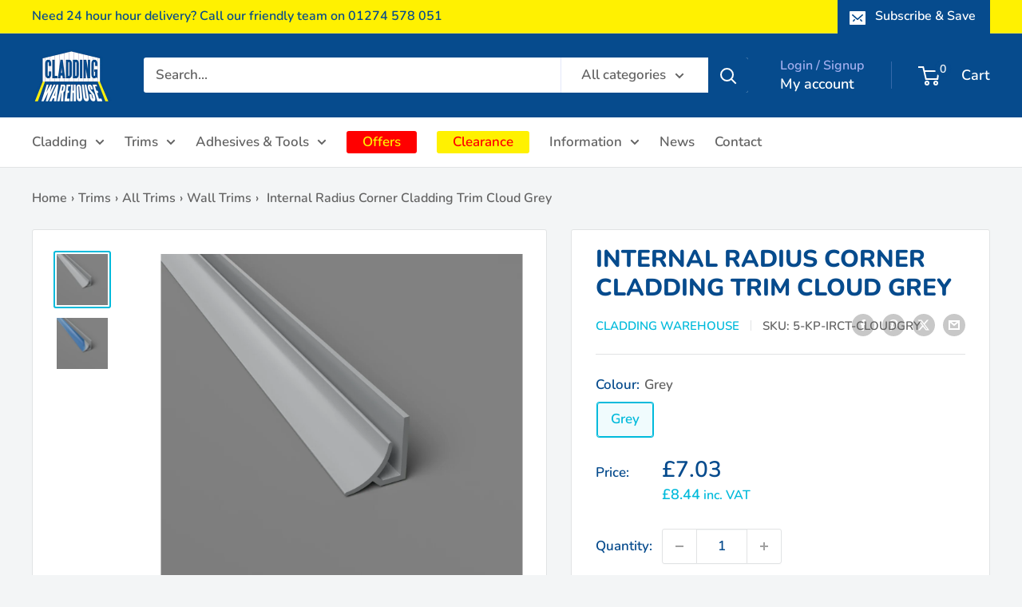

--- FILE ---
content_type: text/html; charset=utf-8
request_url: https://www.claddingwarehouse.co.uk/products/pvc-k-panel-internal-radius-corner-trim-cloud-grey
body_size: 48169
content:
<!doctype html>

<html class="no-js" lang="en">
  <head>
    <!-- Start cookieyes custom script -->
    <script>
      window.dataLayer = window.dataLayer || [];
      function gtag() {
          dataLayer.push(arguments);
      }
      gtag("consent", "default", {
          ad_storage: "denied",
          ad_user_data: "denied", 
          ad_personalization: "denied",
          analytics_storage: "denied",
          functionality_storage: "denied",
          personalization_storage: "denied",
          security_storage: "granted",
          wait_for_update: 2000,
      });
      gtag("set", "ads_data_redaction", true);
      gtag("set", "url_passthrough", true);
    </script>
    <!-- End cookieyes custom script -->
    <!-- Start cookieyes banner --> 
    <script id="cookieyes" type="text/javascript" src="https://cdn-cookieyes.com/common/shopify.js"></script>
    <script id="cookieyes" type="text/javascript" src="https://cdn-cookieyes.com/client_data/e233701bb0ddca7707a71211/script.js"></script>
    <!-- End cookieyes banner -->
    
    <meta charset="utf-8">
    <meta name="viewport" content="width=device-width, initial-scale=1.0, height=device-height, minimum-scale=1.0, maximum-scale=1.0">
    <meta name="theme-color" content="#00badb">

    <title>PVC Internal Corner Trim Cloud Grey | Cladding Warehouse</title><meta name="description" content="Easy fit Cloud Grey internal corner trim for hygienic PVC wall cladding sheets. Easily create a professional, perfect, neat corner every time."><link rel="canonical" href="https://www.claddingwarehouse.co.uk/products/pvc-k-panel-internal-radius-corner-trim-cloud-grey"><link rel="shortcut icon" href="//www.claddingwarehouse.co.uk/cdn/shop/files/favicon_96x96.png?v=1638445708" type="image/png"><link rel="preload" as="style" href="//www.claddingwarehouse.co.uk/cdn/shop/t/31/assets/theme.css?v=64896656854714595661765360550">
    <link rel="preload" as="script" href="//www.claddingwarehouse.co.uk/cdn/shop/t/31/assets/theme.js?v=100952596617660054121765360550">
    <link rel="preconnect" href="https://cdn.shopify.com">
    <link rel="preconnect" href="https://fonts.shopifycdn.com">
    <link rel="dns-prefetch" href="https://productreviews.shopifycdn.com">
    <link rel="dns-prefetch" href="https://ajax.googleapis.com">
    <link rel="dns-prefetch" href="https://maps.googleapis.com">
    <link rel="dns-prefetch" href="https://maps.gstatic.com">

    <meta property="og:type" content="product">
  <meta property="og:title" content="Internal Radius Corner Cladding Trim Cloud Grey"><meta property="og:image" content="http://www.claddingwarehouse.co.uk/cdn/shop/files/internal-radius-corner-cladding-trim-cloud-grey_37971160-8a59-4a21-bb99-f5f01c7cc46a.webp?v=1737559621">
    <meta property="og:image:secure_url" content="https://www.claddingwarehouse.co.uk/cdn/shop/files/internal-radius-corner-cladding-trim-cloud-grey_37971160-8a59-4a21-bb99-f5f01c7cc46a.webp?v=1737559621">
    <meta property="og:image:width" content="1200">
    <meta property="og:image:height" content="1200">
    <meta property="product:availability" content="in stock"><meta property="product:price:amount" content="8.44">
  <meta property="product:price:currency" content="GBP"><meta property="og:description" content="Easy fit Cloud Grey internal corner trim for hygienic PVC wall cladding sheets. Easily create a professional, perfect, neat corner every time."><meta property="og:url" content="https://www.claddingwarehouse.co.uk/products/pvc-k-panel-internal-radius-corner-trim-cloud-grey">
<meta property="og:site_name" content="Cladding Warehouse"><meta name="twitter:card" content="summary"><meta name="twitter:title" content="Internal Radius Corner Cladding Trim Cloud Grey">
  <meta name="twitter:description" content="Cloud Grey internal radius corner trim for 2.5mm PVC sheets (10&#39;)
Cloud Grey internal radius corner trim for 2.5mm hygienic PVC wall cladding sheets. 10&#39; length. Create a smart, robust and professional finish on internal corners.
Product detail:

Colour: Cloud Grey
Length: 3050mm (10&#39;)
Width: 15mm x (Curved surface) 14mm
Finish: Satin
This trim accepts cladding sheets up to 3mm max thickness
">
  <meta name="twitter:image" content="https://www.claddingwarehouse.co.uk/cdn/shop/files/internal-radius-corner-cladding-trim-cloud-grey_37971160-8a59-4a21-bb99-f5f01c7cc46a_600x600_crop_center.webp?v=1737559621">
    <link rel="preload" href="//www.claddingwarehouse.co.uk/cdn/fonts/nunito/nunito_n8.a4faa34563722dcb4bd960ae538c49eb540a565f.woff2" as="font" type="font/woff2" crossorigin><link rel="preload" href="//www.claddingwarehouse.co.uk/cdn/fonts/nunito/nunito_n6.1a6c50dce2e2b3b0d31e02dbd9146b5064bea503.woff2" as="font" type="font/woff2" crossorigin><style>
  @font-face {
  font-family: Nunito;
  font-weight: 800;
  font-style: normal;
  font-display: swap;
  src: url("//www.claddingwarehouse.co.uk/cdn/fonts/nunito/nunito_n8.a4faa34563722dcb4bd960ae538c49eb540a565f.woff2") format("woff2"),
       url("//www.claddingwarehouse.co.uk/cdn/fonts/nunito/nunito_n8.7b9b4d7a0ef879eb46735a0aecb391013c7f7aeb.woff") format("woff");
}

  @font-face {
  font-family: Nunito;
  font-weight: 600;
  font-style: normal;
  font-display: swap;
  src: url("//www.claddingwarehouse.co.uk/cdn/fonts/nunito/nunito_n6.1a6c50dce2e2b3b0d31e02dbd9146b5064bea503.woff2") format("woff2"),
       url("//www.claddingwarehouse.co.uk/cdn/fonts/nunito/nunito_n6.6b124f3eac46044b98c99f2feb057208e260962f.woff") format("woff");
}

@font-face {
  font-family: Nunito;
  font-weight: 600;
  font-style: normal;
  font-display: swap;
  src: url("//www.claddingwarehouse.co.uk/cdn/fonts/nunito/nunito_n6.1a6c50dce2e2b3b0d31e02dbd9146b5064bea503.woff2") format("woff2"),
       url("//www.claddingwarehouse.co.uk/cdn/fonts/nunito/nunito_n6.6b124f3eac46044b98c99f2feb057208e260962f.woff") format("woff");
}

@font-face {
  font-family: Nunito;
  font-weight: 800;
  font-style: italic;
  font-display: swap;
  src: url("//www.claddingwarehouse.co.uk/cdn/fonts/nunito/nunito_i8.fdb920ecf96435abc44d529f9e602f9ba19afe48.woff2") format("woff2"),
       url("//www.claddingwarehouse.co.uk/cdn/fonts/nunito/nunito_i8.b8e4a2eb1ed3c30c12022caf65679663c10ea9f4.woff") format("woff");
}


  @font-face {
  font-family: Nunito;
  font-weight: 900;
  font-style: normal;
  font-display: swap;
  src: url("//www.claddingwarehouse.co.uk/cdn/fonts/nunito/nunito_n9.29703ebe5c8d8fa1bc7f2dcb872bdf16cf7ff465.woff2") format("woff2"),
       url("//www.claddingwarehouse.co.uk/cdn/fonts/nunito/nunito_n9.37c60d6be0d57e3635735f5fdd179e5283d59f56.woff") format("woff");
}

  @font-face {
  font-family: Nunito;
  font-weight: 600;
  font-style: italic;
  font-display: swap;
  src: url("//www.claddingwarehouse.co.uk/cdn/fonts/nunito/nunito_i6.79bb6a51553d3b72598bab76aca3c938e7c6ac54.woff2") format("woff2"),
       url("//www.claddingwarehouse.co.uk/cdn/fonts/nunito/nunito_i6.9ad010b13940d2fa0d660e3029dd144c52772c10.woff") format("woff");
}

  @font-face {
  font-family: Nunito;
  font-weight: 900;
  font-style: italic;
  font-display: swap;
  src: url("//www.claddingwarehouse.co.uk/cdn/fonts/nunito/nunito_i9.d9d3a06900a7b5c28e00f2ff3e65a80b4e51a560.woff2") format("woff2"),
       url("//www.claddingwarehouse.co.uk/cdn/fonts/nunito/nunito_i9.93992e1c574825c63d626f1f8c5dcbd5f40f8d50.woff") format("woff");
}


  :root {
    --default-text-font-size : 15px;
    --base-text-font-size    : 17px;
    --heading-font-family    : Nunito, sans-serif;
    --heading-font-weight    : 800;
    --heading-font-style     : normal;
    --text-font-family       : Nunito, sans-serif;
    --text-font-weight       : 600;
    --text-font-style        : normal;
    --text-font-bolder-weight: 600;
    --text-link-decoration   : underline;

    --text-color               : #636363;
    --text-color-rgb           : 99, 99, 99;
    --heading-color            : #064b8d;
    --border-color             : #e1e3e4;
    --border-color-rgb         : 225, 227, 228;
    --form-border-color        : #d4d6d8;
    --accent-color             : #00badb;
    --accent-color-rgb         : 0, 186, 219;
    --link-color               : #00badb;
    --link-color-hover         : #00798e;
    --background               : #f3f5f6;
    --secondary-background     : #ffffff;
    --secondary-background-rgb : 255, 255, 255;
    --accent-background        : rgba(0, 186, 219, 0.08);

    --input-background: #ffffff;

    --error-color       : #ff0000;
    --error-background  : rgba(255, 0, 0, 0.07);
    --success-color     : #00aa00;
    --success-background: rgba(0, 170, 0, 0.11);

    --primary-button-background      : #064b8d;
    --primary-button-background-rgb  : 6, 75, 141;
    --primary-button-text-color      : #ffffff;
    --secondary-button-background    : #fff101;
    --secondary-button-background-rgb: 255, 241, 1;
    --secondary-button-text-color    : #064b8d;

    --header-background      : #064b8d;
    --header-text-color      : #ffffff;
    --header-light-text-color: #a3afef;
    --header-border-color    : rgba(163, 175, 239, 0.3);
    --header-accent-color    : #064b8d;

    --footer-background-color:    #064b8d;
    --footer-heading-text-color:  #00badb;
    --footer-body-text-color:     #ffffff;
    --footer-body-text-color-rgb: 255, 255, 255;
    --footer-accent-color:        #00badb;
    --footer-accent-color-rgb:    0, 186, 219;
    --footer-border:              none;
    
    --flickity-arrow-color: #abb1b4;--product-on-sale-accent           : #ee0000;
    --product-on-sale-accent-rgb       : 238, 0, 0;
    --product-on-sale-color            : #ffffff;
    --product-in-stock-color           : #008a00;
    --product-low-stock-color          : #ee0000;
    --product-sold-out-color           : #8a9297;
    --product-custom-label-1-background: #008a00;
    --product-custom-label-1-color     : #ffffff;
    --product-custom-label-2-background: #00a500;
    --product-custom-label-2-color     : #ffffff;
    --product-review-star-color        : #ffbd00;

    --mobile-container-gutter : 20px;
    --desktop-container-gutter: 40px;

    /* Shopify related variables */
    --payment-terms-background-color: #f3f5f6;
  }
</style>

<script>
  // IE11 does not have support for CSS variables, so we have to polyfill them
  if (!(((window || {}).CSS || {}).supports && window.CSS.supports('(--a: 0)'))) {
    const script = document.createElement('script');
    script.type = 'text/javascript';
    script.src = 'https://cdn.jsdelivr.net/npm/css-vars-ponyfill@2';
    script.onload = function() {
      cssVars({});
    };

    document.getElementsByTagName('head')[0].appendChild(script);
  }
</script>


    <script>window.performance && window.performance.mark && window.performance.mark('shopify.content_for_header.start');</script><meta name="google-site-verification" content="BWT-S3jtSpLROulQ0oDGxHUW1qnwDWLey5PRT-M7tnM">
<meta name="google-site-verification" content="BWT-S3jtSpLROulQ0oDGxHUW1qnwDWLey5PRT-M7tnM">
<meta id="shopify-digital-wallet" name="shopify-digital-wallet" content="/60722577626/digital_wallets/dialog">
<meta name="shopify-checkout-api-token" content="3c975cf4b133ec529c8e8ed2f722b360">
<meta id="in-context-paypal-metadata" data-shop-id="60722577626" data-venmo-supported="false" data-environment="production" data-locale="en_US" data-paypal-v4="true" data-currency="GBP">
<link rel="alternate" type="application/json+oembed" href="https://www.claddingwarehouse.co.uk/products/pvc-k-panel-internal-radius-corner-trim-cloud-grey.oembed">
<script async="async" src="/checkouts/internal/preloads.js?locale=en-GB"></script>
<link rel="preconnect" href="https://shop.app" crossorigin="anonymous">
<script async="async" src="https://shop.app/checkouts/internal/preloads.js?locale=en-GB&shop_id=60722577626" crossorigin="anonymous"></script>
<script id="shopify-features" type="application/json">{"accessToken":"3c975cf4b133ec529c8e8ed2f722b360","betas":["rich-media-storefront-analytics"],"domain":"www.claddingwarehouse.co.uk","predictiveSearch":true,"shopId":60722577626,"locale":"en"}</script>
<script>var Shopify = Shopify || {};
Shopify.shop = "cladding-warehouse.myshopify.com";
Shopify.locale = "en";
Shopify.currency = {"active":"GBP","rate":"1.0"};
Shopify.country = "GB";
Shopify.theme = {"name":"December 10\/2025 6.7.0 - 10% XMASTREAT","id":187926872446,"schema_name":"Warehouse","schema_version":"6.7.0","theme_store_id":871,"role":"main"};
Shopify.theme.handle = "null";
Shopify.theme.style = {"id":null,"handle":null};
Shopify.cdnHost = "www.claddingwarehouse.co.uk/cdn";
Shopify.routes = Shopify.routes || {};
Shopify.routes.root = "/";</script>
<script type="module">!function(o){(o.Shopify=o.Shopify||{}).modules=!0}(window);</script>
<script>!function(o){function n(){var o=[];function n(){o.push(Array.prototype.slice.apply(arguments))}return n.q=o,n}var t=o.Shopify=o.Shopify||{};t.loadFeatures=n(),t.autoloadFeatures=n()}(window);</script>
<script>
  window.ShopifyPay = window.ShopifyPay || {};
  window.ShopifyPay.apiHost = "shop.app\/pay";
  window.ShopifyPay.redirectState = null;
</script>
<script id="shop-js-analytics" type="application/json">{"pageType":"product"}</script>
<script defer="defer" async type="module" src="//www.claddingwarehouse.co.uk/cdn/shopifycloud/shop-js/modules/v2/client.init-shop-cart-sync_BdyHc3Nr.en.esm.js"></script>
<script defer="defer" async type="module" src="//www.claddingwarehouse.co.uk/cdn/shopifycloud/shop-js/modules/v2/chunk.common_Daul8nwZ.esm.js"></script>
<script type="module">
  await import("//www.claddingwarehouse.co.uk/cdn/shopifycloud/shop-js/modules/v2/client.init-shop-cart-sync_BdyHc3Nr.en.esm.js");
await import("//www.claddingwarehouse.co.uk/cdn/shopifycloud/shop-js/modules/v2/chunk.common_Daul8nwZ.esm.js");

  window.Shopify.SignInWithShop?.initShopCartSync?.({"fedCMEnabled":true,"windoidEnabled":true});

</script>
<script>
  window.Shopify = window.Shopify || {};
  if (!window.Shopify.featureAssets) window.Shopify.featureAssets = {};
  window.Shopify.featureAssets['shop-js'] = {"shop-cart-sync":["modules/v2/client.shop-cart-sync_QYOiDySF.en.esm.js","modules/v2/chunk.common_Daul8nwZ.esm.js"],"init-fed-cm":["modules/v2/client.init-fed-cm_DchLp9rc.en.esm.js","modules/v2/chunk.common_Daul8nwZ.esm.js"],"shop-button":["modules/v2/client.shop-button_OV7bAJc5.en.esm.js","modules/v2/chunk.common_Daul8nwZ.esm.js"],"init-windoid":["modules/v2/client.init-windoid_DwxFKQ8e.en.esm.js","modules/v2/chunk.common_Daul8nwZ.esm.js"],"shop-cash-offers":["modules/v2/client.shop-cash-offers_DWtL6Bq3.en.esm.js","modules/v2/chunk.common_Daul8nwZ.esm.js","modules/v2/chunk.modal_CQq8HTM6.esm.js"],"shop-toast-manager":["modules/v2/client.shop-toast-manager_CX9r1SjA.en.esm.js","modules/v2/chunk.common_Daul8nwZ.esm.js"],"init-shop-email-lookup-coordinator":["modules/v2/client.init-shop-email-lookup-coordinator_UhKnw74l.en.esm.js","modules/v2/chunk.common_Daul8nwZ.esm.js"],"pay-button":["modules/v2/client.pay-button_DzxNnLDY.en.esm.js","modules/v2/chunk.common_Daul8nwZ.esm.js"],"avatar":["modules/v2/client.avatar_BTnouDA3.en.esm.js"],"init-shop-cart-sync":["modules/v2/client.init-shop-cart-sync_BdyHc3Nr.en.esm.js","modules/v2/chunk.common_Daul8nwZ.esm.js"],"shop-login-button":["modules/v2/client.shop-login-button_D8B466_1.en.esm.js","modules/v2/chunk.common_Daul8nwZ.esm.js","modules/v2/chunk.modal_CQq8HTM6.esm.js"],"init-customer-accounts-sign-up":["modules/v2/client.init-customer-accounts-sign-up_C8fpPm4i.en.esm.js","modules/v2/client.shop-login-button_D8B466_1.en.esm.js","modules/v2/chunk.common_Daul8nwZ.esm.js","modules/v2/chunk.modal_CQq8HTM6.esm.js"],"init-shop-for-new-customer-accounts":["modules/v2/client.init-shop-for-new-customer-accounts_CVTO0Ztu.en.esm.js","modules/v2/client.shop-login-button_D8B466_1.en.esm.js","modules/v2/chunk.common_Daul8nwZ.esm.js","modules/v2/chunk.modal_CQq8HTM6.esm.js"],"init-customer-accounts":["modules/v2/client.init-customer-accounts_dRgKMfrE.en.esm.js","modules/v2/client.shop-login-button_D8B466_1.en.esm.js","modules/v2/chunk.common_Daul8nwZ.esm.js","modules/v2/chunk.modal_CQq8HTM6.esm.js"],"shop-follow-button":["modules/v2/client.shop-follow-button_CkZpjEct.en.esm.js","modules/v2/chunk.common_Daul8nwZ.esm.js","modules/v2/chunk.modal_CQq8HTM6.esm.js"],"lead-capture":["modules/v2/client.lead-capture_BntHBhfp.en.esm.js","modules/v2/chunk.common_Daul8nwZ.esm.js","modules/v2/chunk.modal_CQq8HTM6.esm.js"],"checkout-modal":["modules/v2/client.checkout-modal_CfxcYbTm.en.esm.js","modules/v2/chunk.common_Daul8nwZ.esm.js","modules/v2/chunk.modal_CQq8HTM6.esm.js"],"shop-login":["modules/v2/client.shop-login_Da4GZ2H6.en.esm.js","modules/v2/chunk.common_Daul8nwZ.esm.js","modules/v2/chunk.modal_CQq8HTM6.esm.js"],"payment-terms":["modules/v2/client.payment-terms_MV4M3zvL.en.esm.js","modules/v2/chunk.common_Daul8nwZ.esm.js","modules/v2/chunk.modal_CQq8HTM6.esm.js"]};
</script>
<script>(function() {
  var isLoaded = false;
  function asyncLoad() {
    if (isLoaded) return;
    isLoaded = true;
    var urls = ["https:\/\/chimpstatic.com\/mcjs-connected\/js\/users\/f12a4576f409c8d0b93cfd319\/e8a31fa21b749206a3ed47ceb.js?shop=cladding-warehouse.myshopify.com","https:\/\/cdn.shopify.com\/s\/files\/1\/0607\/2257\/7626\/t\/20\/assets\/callforprice_install.js?v=1689588547\u0026shop=cladding-warehouse.myshopify.com","\/\/cdn.shopify.com\/proxy\/518ba41f7468c08c65bf1e05a7a499419cd705eaf0ca9a350ef59165b3013dbb\/shopify.livechatinc.com\/api\/v2\/script\/18e1f754-f474-418c-b675-170c5f7d2801\/widget.js?shop=cladding-warehouse.myshopify.com\u0026sp-cache-control=cHVibGljLCBtYXgtYWdlPTkwMA","https:\/\/cdn2.recomaticapp.com\/assets\/recomatic2-2-063abcd3484bd44647516b2fbc04d61d093e4d399cd4d8c1c7b1a611231b9a80.js?shop=cladding-warehouse.myshopify.com"];
    for (var i = 0; i < urls.length; i++) {
      var s = document.createElement('script');
      s.type = 'text/javascript';
      s.async = true;
      s.src = urls[i];
      var x = document.getElementsByTagName('script')[0];
      x.parentNode.insertBefore(s, x);
    }
  };
  if(window.attachEvent) {
    window.attachEvent('onload', asyncLoad);
  } else {
    window.addEventListener('load', asyncLoad, false);
  }
})();</script>
<script id="__st">var __st={"a":60722577626,"offset":0,"reqid":"779c66ef-2b4d-4399-a7a5-1b6ffaa41280-1768938634","pageurl":"www.claddingwarehouse.co.uk\/products\/pvc-k-panel-internal-radius-corner-trim-cloud-grey","u":"1e4b3f98c145","p":"product","rtyp":"product","rid":7926296215770};</script>
<script>window.ShopifyPaypalV4VisibilityTracking = true;</script>
<script id="captcha-bootstrap">!function(){'use strict';const t='contact',e='account',n='new_comment',o=[[t,t],['blogs',n],['comments',n],[t,'customer']],c=[[e,'customer_login'],[e,'guest_login'],[e,'recover_customer_password'],[e,'create_customer']],r=t=>t.map((([t,e])=>`form[action*='/${t}']:not([data-nocaptcha='true']) input[name='form_type'][value='${e}']`)).join(','),a=t=>()=>t?[...document.querySelectorAll(t)].map((t=>t.form)):[];function s(){const t=[...o],e=r(t);return a(e)}const i='password',u='form_key',d=['recaptcha-v3-token','g-recaptcha-response','h-captcha-response',i],f=()=>{try{return window.sessionStorage}catch{return}},m='__shopify_v',_=t=>t.elements[u];function p(t,e,n=!1){try{const o=window.sessionStorage,c=JSON.parse(o.getItem(e)),{data:r}=function(t){const{data:e,action:n}=t;return t[m]||n?{data:e,action:n}:{data:t,action:n}}(c);for(const[e,n]of Object.entries(r))t.elements[e]&&(t.elements[e].value=n);n&&o.removeItem(e)}catch(o){console.error('form repopulation failed',{error:o})}}const l='form_type',E='cptcha';function T(t){t.dataset[E]=!0}const w=window,h=w.document,L='Shopify',v='ce_forms',y='captcha';let A=!1;((t,e)=>{const n=(g='f06e6c50-85a8-45c8-87d0-21a2b65856fe',I='https://cdn.shopify.com/shopifycloud/storefront-forms-hcaptcha/ce_storefront_forms_captcha_hcaptcha.v1.5.2.iife.js',D={infoText:'Protected by hCaptcha',privacyText:'Privacy',termsText:'Terms'},(t,e,n)=>{const o=w[L][v],c=o.bindForm;if(c)return c(t,g,e,D).then(n);var r;o.q.push([[t,g,e,D],n]),r=I,A||(h.body.append(Object.assign(h.createElement('script'),{id:'captcha-provider',async:!0,src:r})),A=!0)});var g,I,D;w[L]=w[L]||{},w[L][v]=w[L][v]||{},w[L][v].q=[],w[L][y]=w[L][y]||{},w[L][y].protect=function(t,e){n(t,void 0,e),T(t)},Object.freeze(w[L][y]),function(t,e,n,w,h,L){const[v,y,A,g]=function(t,e,n){const i=e?o:[],u=t?c:[],d=[...i,...u],f=r(d),m=r(i),_=r(d.filter((([t,e])=>n.includes(e))));return[a(f),a(m),a(_),s()]}(w,h,L),I=t=>{const e=t.target;return e instanceof HTMLFormElement?e:e&&e.form},D=t=>v().includes(t);t.addEventListener('submit',(t=>{const e=I(t);if(!e)return;const n=D(e)&&!e.dataset.hcaptchaBound&&!e.dataset.recaptchaBound,o=_(e),c=g().includes(e)&&(!o||!o.value);(n||c)&&t.preventDefault(),c&&!n&&(function(t){try{if(!f())return;!function(t){const e=f();if(!e)return;const n=_(t);if(!n)return;const o=n.value;o&&e.removeItem(o)}(t);const e=Array.from(Array(32),(()=>Math.random().toString(36)[2])).join('');!function(t,e){_(t)||t.append(Object.assign(document.createElement('input'),{type:'hidden',name:u})),t.elements[u].value=e}(t,e),function(t,e){const n=f();if(!n)return;const o=[...t.querySelectorAll(`input[type='${i}']`)].map((({name:t})=>t)),c=[...d,...o],r={};for(const[a,s]of new FormData(t).entries())c.includes(a)||(r[a]=s);n.setItem(e,JSON.stringify({[m]:1,action:t.action,data:r}))}(t,e)}catch(e){console.error('failed to persist form',e)}}(e),e.submit())}));const S=(t,e)=>{t&&!t.dataset[E]&&(n(t,e.some((e=>e===t))),T(t))};for(const o of['focusin','change'])t.addEventListener(o,(t=>{const e=I(t);D(e)&&S(e,y())}));const B=e.get('form_key'),M=e.get(l),P=B&&M;t.addEventListener('DOMContentLoaded',(()=>{const t=y();if(P)for(const e of t)e.elements[l].value===M&&p(e,B);[...new Set([...A(),...v().filter((t=>'true'===t.dataset.shopifyCaptcha))])].forEach((e=>S(e,t)))}))}(h,new URLSearchParams(w.location.search),n,t,e,['guest_login'])})(!0,!0)}();</script>
<script integrity="sha256-4kQ18oKyAcykRKYeNunJcIwy7WH5gtpwJnB7kiuLZ1E=" data-source-attribution="shopify.loadfeatures" defer="defer" src="//www.claddingwarehouse.co.uk/cdn/shopifycloud/storefront/assets/storefront/load_feature-a0a9edcb.js" crossorigin="anonymous"></script>
<script crossorigin="anonymous" defer="defer" src="//www.claddingwarehouse.co.uk/cdn/shopifycloud/storefront/assets/shopify_pay/storefront-65b4c6d7.js?v=20250812"></script>
<script data-source-attribution="shopify.dynamic_checkout.dynamic.init">var Shopify=Shopify||{};Shopify.PaymentButton=Shopify.PaymentButton||{isStorefrontPortableWallets:!0,init:function(){window.Shopify.PaymentButton.init=function(){};var t=document.createElement("script");t.src="https://www.claddingwarehouse.co.uk/cdn/shopifycloud/portable-wallets/latest/portable-wallets.en.js",t.type="module",document.head.appendChild(t)}};
</script>
<script data-source-attribution="shopify.dynamic_checkout.buyer_consent">
  function portableWalletsHideBuyerConsent(e){var t=document.getElementById("shopify-buyer-consent"),n=document.getElementById("shopify-subscription-policy-button");t&&n&&(t.classList.add("hidden"),t.setAttribute("aria-hidden","true"),n.removeEventListener("click",e))}function portableWalletsShowBuyerConsent(e){var t=document.getElementById("shopify-buyer-consent"),n=document.getElementById("shopify-subscription-policy-button");t&&n&&(t.classList.remove("hidden"),t.removeAttribute("aria-hidden"),n.addEventListener("click",e))}window.Shopify?.PaymentButton&&(window.Shopify.PaymentButton.hideBuyerConsent=portableWalletsHideBuyerConsent,window.Shopify.PaymentButton.showBuyerConsent=portableWalletsShowBuyerConsent);
</script>
<script data-source-attribution="shopify.dynamic_checkout.cart.bootstrap">document.addEventListener("DOMContentLoaded",(function(){function t(){return document.querySelector("shopify-accelerated-checkout-cart, shopify-accelerated-checkout")}if(t())Shopify.PaymentButton.init();else{new MutationObserver((function(e,n){t()&&(Shopify.PaymentButton.init(),n.disconnect())})).observe(document.body,{childList:!0,subtree:!0})}}));
</script>
<link id="shopify-accelerated-checkout-styles" rel="stylesheet" media="screen" href="https://www.claddingwarehouse.co.uk/cdn/shopifycloud/portable-wallets/latest/accelerated-checkout-backwards-compat.css" crossorigin="anonymous">
<style id="shopify-accelerated-checkout-cart">
        #shopify-buyer-consent {
  margin-top: 1em;
  display: inline-block;
  width: 100%;
}

#shopify-buyer-consent.hidden {
  display: none;
}

#shopify-subscription-policy-button {
  background: none;
  border: none;
  padding: 0;
  text-decoration: underline;
  font-size: inherit;
  cursor: pointer;
}

#shopify-subscription-policy-button::before {
  box-shadow: none;
}

      </style>

<script>window.performance && window.performance.mark && window.performance.mark('shopify.content_for_header.end');</script>

    <link rel="stylesheet" href="//www.claddingwarehouse.co.uk/cdn/shop/t/31/assets/theme.css?v=64896656854714595661765360550">
    <link rel="stylesheet" href="//www.claddingwarehouse.co.uk/cdn/shop/t/31/assets/claddingwarehouse.css?v=38296806979166713891765360550">

    <script type="application/ld+json">{"@context":"http:\/\/schema.org\/","@id":"\/products\/pvc-k-panel-internal-radius-corner-trim-cloud-grey#product","@type":"ProductGroup","brand":{"@type":"Brand","name":"Cladding Warehouse"},"category":"Molding","description":"Cloud Grey internal radius corner trim for 2.5mm PVC sheets (10')\nCloud Grey internal radius corner trim for 2.5mm hygienic PVC wall cladding sheets. 10' length. Create a smart, robust and professional finish on internal corners.\nProduct detail:\n\nColour: Cloud Grey\nLength: 3050mm (10')\nWidth: 15mm x (Curved surface) 14mm\nFinish: Satin\nThis trim accepts cladding sheets up to 3mm max thickness\n","hasVariant":[{"@id":"\/products\/pvc-k-panel-internal-radius-corner-trim-cloud-grey?variant=43721734619354#variant","@type":"Product","image":"https:\/\/www.claddingwarehouse.co.uk\/cdn\/shop\/files\/internal-radius-corner-cladding-trim-cloud-grey_37971160-8a59-4a21-bb99-f5f01c7cc46a.webp?v=1737559621\u0026width=1920","name":"Internal Radius Corner Cladding Trim Cloud Grey - Grey","offers":{"@id":"\/products\/pvc-k-panel-internal-radius-corner-trim-cloud-grey?variant=43721734619354#offer","@type":"Offer","availability":"http:\/\/schema.org\/InStock","price":"8.44","priceCurrency":"GBP","url":"https:\/\/www.claddingwarehouse.co.uk\/products\/pvc-k-panel-internal-radius-corner-trim-cloud-grey?variant=43721734619354"},"sku":"5-KP-IRCT-CLOUDGRY"}],"name":"Internal Radius Corner Cladding Trim Cloud Grey","productGroupID":"7926296215770","url":"https:\/\/www.claddingwarehouse.co.uk\/products\/pvc-k-panel-internal-radius-corner-trim-cloud-grey"}</script><script type="application/ld+json">
  {
    "@context": "https://schema.org",
    "@type": "BreadcrumbList",
    "itemListElement": [{
        "@type": "ListItem",
        "position": 1,
        "name": "Home",
        "item": "https://www.claddingwarehouse.co.uk"
      },{
            "@type": "ListItem",
            "position": 2,
            "name": "Internal Radius Corner Cladding Trim Cloud Grey",
            "item": "https://www.claddingwarehouse.co.uk/products/pvc-k-panel-internal-radius-corner-trim-cloud-grey"
          }]
  }
</script>

    <script>
      // This allows to expose several variables to the global scope, to be used in scripts
      window.theme = {
        pageType: "product",
        cartCount: 0,
        moneyFormat: "\u003cspan class=dualPrice\u003e£{{amount}} inc. VAT\u003c\/span\u003e",
        moneyWithCurrencyFormat: "\u003cspan class=dualPrice\u003e£{{amount}} GBP\u003c\/span\u003e",
        currencyCodeEnabled: false,
        showDiscount: true,
        discountMode: "percentage",
        cartType: "drawer"
      };

      window.routes = {
        rootUrl: "\/",
        rootUrlWithoutSlash: '',
        cartUrl: "\/cart",
        cartAddUrl: "\/cart\/add",
        cartChangeUrl: "\/cart\/change",
        searchUrl: "\/search",
        productRecommendationsUrl: "\/recommendations\/products"
      };

      window.languages = {
        productRegularPrice: "Regular price",
        productSalePrice: "Sale price",
        collectionOnSaleLabel: "Save {{savings}}",
        productFormUnavailable: "Unavailable",
        productFormAddToCart: "Add to cart",
        productFormPreOrder: "Pre-order",
        productFormSoldOut: "Sold out",
        productAdded: "Product has been added to your cart",
        productAddedShort: "Added!",
        shippingEstimatorNoResults: "No shipping could be found for your address.",
        shippingEstimatorOneResult: "There is one shipping rate for your address:",
        shippingEstimatorMultipleResults: "There are {{count}} shipping rates for your address:",
        shippingEstimatorErrors: "There are some errors:"
      };

      document.documentElement.className = document.documentElement.className.replace('no-js', 'js');
    </script><script src="//www.claddingwarehouse.co.uk/cdn/shop/t/31/assets/theme.js?v=100952596617660054121765360550" defer></script>
    <script src="//www.claddingwarehouse.co.uk/cdn/shop/t/31/assets/custom.js?v=102476495355921946141765360550" defer></script><script>
        (function () {
          window.onpageshow = function() {
            // We force re-freshing the cart content onpageshow, as most browsers will serve a cache copy when hitting the
            // back button, which cause staled data
            document.documentElement.dispatchEvent(new CustomEvent('cart:refresh', {
              bubbles: true,
              detail: {scrollToTop: false}
            }));
          };
        })();
      </script><style>
  .dp_detail,.dp_catalog {
    display: inline !important;
  }
</style>

<script type="text/javascript">
    function showDualPriceOverride(arguments) {
        jQuery = arguments[0];
        price = arguments[1];
        compareAtPrice = arguments[2] / 1.2;
        pathToPrice = arguments[3];
        type = arguments[4];
        dpMoneyFormatTemp = '£$$amount&&';
        dpMoneyFormat = dpMoneyFormatTemp.replace('$$$', '${'+'{').replace('$$', '{'+'{').replace('&&', '}'+'}');
        productVariantIsTaxable = arguments[6];
        if (parseInt(dp_dual_price_for_taxable_products) == 1 && !productVariantIsTaxable) {
            jQuery(pathToPrice).addClass('nonTaxableVariant');
            if (type == 'dp_detail' && (jQuery('.dp_detail .firstPrice').length > 0 || jQuery('.dp_detail .secondPrice').length > 0)) {
                jQuery('.dp_detail').hide();
            }
            return true;
        }
        taxPercent = parseFloat(dp_tax_percent);
        if (parseInt(dp_base_price_type) == 0) {
            firstPrice = Shopify.formatMoney(price, dpMoneyFormat);
            secondPrice = firstPrice;
            if (!isNaN(taxPercent) && taxPercent > 0) {
                secondPriceNotFormated =  (price / (1 + taxPercent / 100));
                secondPrice = Shopify.formatMoney(secondPriceNotFormated, dpMoneyFormat);
            }
        } else {
            secondPrice = Shopify.formatMoney(price, dpMoneyFormat);
            firstPrice = secondPrice;
            if (!isNaN(taxPercent) && taxPercent > 0) {
                firstPriceNotFormated = (price * (1 + taxPercent / 100));
                firstPrice = Shopify.formatMoney(firstPriceNotFormated, dpMoneyFormat);
            }
        }
        compareAtPriceBlock = '';
        firstPriceBlock = '';
        secondPriceBlock = '';
        if (parseInt(dp_show_compare_at_price) == 1 && parseInt(compareAtPrice) > 0 && parseInt(compareAtPrice) != parseInt(price)) {
            compareAtPriceNotFormated = (compareAtPrice * (1 + taxPercent / 100));
            compareAtPriceNotFormated = (compareAtPriceNotFormated / (1 + taxPercent / 100));
            compareAtPriceBlock = '<span class="dpCompareAtPrice" style="text-decoration: line-through;"><span>' + Shopify.formatMoney(compareAtPriceNotFormated, dpMoneyFormat) + '</span></span>' + '<br/>';
        }
        if (parseInt(dp_price_type_to_show) != 2) {
            firstPriceBlock = '<span class="firstPrice" style="color:' + dp_tax_incl_color + '"><span class="firstPriceValue">' + firstPrice + '</span> <span class="firstPriceLabel">' + (dp_tax_incl_label != null ? dp_tax_incl_label : '') + '</span></span>';
        }
        if (parseInt(dp_price_type_to_show) != 1) {
            secondPriceBlock = '<span class="secondPrice" style="color:' + dp_tax_excl_color + '"><span class="secondPriceValue">' + secondPrice + '</span> <span class="secondPriceLabel">' + (dp_tax_excl_label != null ? dp_tax_excl_label : '') + '</span></span>';
        }
        dualPriceBlock = (compareAtPriceBlock + firstPriceBlock + '<br/>' + secondPriceBlock);
        if (parseInt(dp_first_price) == 1) {
            dualPriceBlock = (compareAtPriceBlock + secondPriceBlock + '<br/>' + firstPriceBlock);
        }
    
        sizeRatio = 1;
        if (parseInt(dp_size_ratio) == 1) {
            sizeRatio = 1.5;
        } else if (parseInt(dp_size_ratio) == 2) {
            sizeRatio = 1.666;
        } else if (parseInt(dp_size_ratio) == 3) {
            sizeRatio = 1.75;
        }
    
        priceIsFound = false;
        pathToPrice.each(function() {
            jQuery(this).show();
            if (!jQuery(this).is(":hidden") && jQuery(this).is(":visible") && !priceIsFound)  {
                priceIsFound = true;
                callFunctionDP('appendDualPrice', [jQuery, this, type, dualPriceBlock, sizeRatio], false);
            }
        });
    
        if (type != 'dp_detail') {
            isfirst = true;
            pathToPrice.each(function () {
                if (isfirst && !priceIsFound) {
                    callFunctionDP('appendDualPrice', [jQuery, this, type, dualPriceBlock, sizeRatio], false);
                } else {
                    if (jQuery(this).html() == firstPrice || jQuery(this).html() == secondPrice) {
                        jQuery(this).remove();
                    }
                    jQuery(this).show();
                }
                isfirst = false;
            });
        }
    }

    function ajaxCatchersOverride(arguments) {
        jQuery = arguments[0];
        jQuery(document).on("ajaxComplete", function(event, xhr, settings) {
            callFunctionDP('ajaxComplete', [jQuery, settings], false);
        });
        jQuery(document).ajaxSuccess(function(event, xhr, settings) {
            callFunctionDP('ajaxComplete', [jQuery, settings], false);
        });
        if ((typeof $ !== 'undefined')) {
            $(document).on("ajaxComplete", function(event, xhr, settings) {
                callFunctionDP('ajaxComplete', [$, settings], false);
            });
            $(document).ajaxSuccess(function(event, xhr, settings) {
                callFunctionDP('ajaxComplete', [$, settings], false);
            });
        }
        callFunctionDP('fetchOverride', [jQuery], false);
    }
    function hideOtherProductDetailPricesOverride(arguments) {
        return;
        jQuery = arguments[0];
        object = arguments[1];
        object.parents('.shopify-section:eq(0)').find('.dualPrice').each(function () {
            if (!jQuery(this).hasClass('dp_detail')) {
                jQuery(this).remove();
            }
        });
    }
    
    // function hideOtherProductCatalogPricesOverride(arguments) {
    //     return;
    //     jQuery = arguments[0];
    //     jQuery('.dualPrice.dp_catalog').each(function () {
    //         jQuery(this).parent().parent().parent().find('.dualPrice:not(.dp_catalog)').each(function () {
    //             jQuery(this).remove();
    //         });
    //     });
    // }
</script>
  <script>window.is_hulkpo_installed=false</script><!-- BEGIN app block: shopify://apps/uppush-email-web-push/blocks/push-notification/89fcbaff-b715-4dc6-a755-6fdb7b790bee --><script
  defer
  async
  type="module"
  type="text/javascript"
>
  window.uppushExtVer = '1.37'
  console.log('Uppush launching...', window.uppushExtVer)

  window.uppushResource = 'https://cdn.shopify.com/extensions/019bda96-fa8d-7a08-a7e2-7c267c1e3cfd/uppush-401/assets/uppush-notification.min.js'
  window.uppushAppCore = 'https://cdn.shopify.com/extensions/019bda96-fa8d-7a08-a7e2-7c267c1e3cfd/uppush-401/assets/push-app.js'
  window.uppushMessagingCore = 'https://cdn.shopify.com/extensions/019bda96-fa8d-7a08-a7e2-7c267c1e3cfd/uppush-401/assets/push-messaging.js'
  window.uppushExtension = {"automation":{"Abandoned cart recovery":true,"Back in stock":false,"Browse abandonment":false,"Price drop":false,"Shipping notifications":false},"browseAbandonedAutomation":{"_id":"69286ed60a1dcd53b829ec36","status":false,"type":"Browse abandonment","items":[{"status":true,"defer":"20 minutes","_id":"69286ed60a1dcd53b829ec37"},{"status":true,"defer":"2 hours","_id":"69286ed60a1dcd53b829ec38"},{"status":true,"defer":"1 day","_id":"69286ed60a1dcd53b829ec39"}],"minViewProductTime":15},"browseAbandonmentEmailTemplates":[{"_id":"69286ed70a1dcd53b829ec57","status":true,"defer":"30 minutes"},{"_id":"69286ed70a1dcd53b829ec58","status":true,"defer":"2 hours"},{"_id":"69286ed70a1dcd53b829ec59","status":true,"defer":"2 days"}],"popup":null,"isOlder1":false,"plan":"Pro","pwa":{"appColor":"#01B14F","enabled":true},"appName":"Cladding Warehouse","brandingRemoved":true,"logo":"https:\/\/cdn.shopify.com\/s\/files\/1\/0607\/2257\/7626\/files\/a8c566e35e5ace9294a1226b5535a09cfb1b9cb602cf93fbb7fc90c69ff026ff1767951180018.png?v=1767951184"}
  window.jockeyUppushCustomExtension = 
  
  window.pushupCustomer = {
    email: '',
    phone: '',
    firstName: '',
    lastName: '',
    name: '',
    tags: null,
    id: '',
    address: null
  }
  window.pushupProduct = {"id":7926296215770,"title":"Internal Radius Corner Cladding Trim Cloud Grey","handle":"pvc-k-panel-internal-radius-corner-trim-cloud-grey","description":"\u003cp\u003eCloud Grey internal radius corner trim for 2.5mm PVC sheets (10')\u003c\/p\u003e\n\u003cp\u003eCloud Grey internal radius corner trim for 2.5mm hygienic PVC wall cladding sheets. 10' length. Create a smart, robust and professional finish on internal corners.\u003c\/p\u003e\n\u003cp\u003eProduct detail:\u003c\/p\u003e\n\u003cul\u003e\n\u003cli\u003eColour: Cloud Grey\u003c\/li\u003e\n\u003cli\u003eLength: 3050mm (10')\u003c\/li\u003e\n\u003cli\u003eWidth: 15mm x (Curved surface) 14mm\u003c\/li\u003e\n\u003cli\u003eFinish: Satin\u003c\/li\u003e\n\u003cli\u003eThis trim accepts cladding sheets up to 3mm max thickness\u003c\/li\u003e\n\u003c\/ul\u003e","published_at":"2023-02-21T10:07:26+00:00","created_at":"2023-02-20T12:05:22+00:00","vendor":"Cladding Warehouse","type":"PVC Wall Cladding Trim","tags":["grey","trim","xmastreat"],"price":844,"price_min":844,"price_max":844,"available":true,"price_varies":false,"compare_at_price":null,"compare_at_price_min":0,"compare_at_price_max":0,"compare_at_price_varies":false,"variants":[{"id":43721734619354,"title":"Grey","option1":"Grey","option2":null,"option3":null,"sku":"5-KP-IRCT-CLOUDGRY","requires_shipping":true,"taxable":true,"featured_image":{"id":40660368425178,"product_id":7926296215770,"position":1,"created_at":"2024-01-22T15:14:06+00:00","updated_at":"2025-01-22T15:27:01+00:00","alt":null,"width":1200,"height":1200,"src":"\/\/www.claddingwarehouse.co.uk\/cdn\/shop\/files\/internal-radius-corner-cladding-trim-cloud-grey_37971160-8a59-4a21-bb99-f5f01c7cc46a.webp?v=1737559621","variant_ids":[43721734619354]},"available":true,"name":"Internal Radius Corner Cladding Trim Cloud Grey - Grey","public_title":"Grey","options":["Grey"],"price":844,"weight":0,"compare_at_price":null,"inventory_management":null,"barcode":null,"featured_media":{"alt":null,"id":33305475317978,"position":1,"preview_image":{"aspect_ratio":1.0,"height":1200,"width":1200,"src":"\/\/www.claddingwarehouse.co.uk\/cdn\/shop\/files\/internal-radius-corner-cladding-trim-cloud-grey_37971160-8a59-4a21-bb99-f5f01c7cc46a.webp?v=1737559621"}},"requires_selling_plan":false,"selling_plan_allocations":[],"quantity_rule":{"min":1,"max":null,"increment":1}}],"images":["\/\/www.claddingwarehouse.co.uk\/cdn\/shop\/files\/internal-radius-corner-cladding-trim-cloud-grey_37971160-8a59-4a21-bb99-f5f01c7cc46a.webp?v=1737559621","\/\/www.claddingwarehouse.co.uk\/cdn\/shop\/files\/internal-radius-corner-cladding-trim-cloud-grey-film_90714e38-e663-48c7-9b9b-7b2cf69c8f60.webp?v=1737559621"],"featured_image":"\/\/www.claddingwarehouse.co.uk\/cdn\/shop\/files\/internal-radius-corner-cladding-trim-cloud-grey_37971160-8a59-4a21-bb99-f5f01c7cc46a.webp?v=1737559621","options":["Colour"],"media":[{"alt":null,"id":33305475317978,"position":1,"preview_image":{"aspect_ratio":1.0,"height":1200,"width":1200,"src":"\/\/www.claddingwarehouse.co.uk\/cdn\/shop\/files\/internal-radius-corner-cladding-trim-cloud-grey_37971160-8a59-4a21-bb99-f5f01c7cc46a.webp?v=1737559621"},"aspect_ratio":1.0,"height":1200,"media_type":"image","src":"\/\/www.claddingwarehouse.co.uk\/cdn\/shop\/files\/internal-radius-corner-cladding-trim-cloud-grey_37971160-8a59-4a21-bb99-f5f01c7cc46a.webp?v=1737559621","width":1200},{"alt":null,"id":33305475285210,"position":2,"preview_image":{"aspect_ratio":1.0,"height":1200,"width":1200,"src":"\/\/www.claddingwarehouse.co.uk\/cdn\/shop\/files\/internal-radius-corner-cladding-trim-cloud-grey-film_90714e38-e663-48c7-9b9b-7b2cf69c8f60.webp?v=1737559621"},"aspect_ratio":1.0,"height":1200,"media_type":"image","src":"\/\/www.claddingwarehouse.co.uk\/cdn\/shop\/files\/internal-radius-corner-cladding-trim-cloud-grey-film_90714e38-e663-48c7-9b9b-7b2cf69c8f60.webp?v=1737559621","width":1200}],"requires_selling_plan":false,"selling_plan_groups":[],"content":"\u003cp\u003eCloud Grey internal radius corner trim for 2.5mm PVC sheets (10')\u003c\/p\u003e\n\u003cp\u003eCloud Grey internal radius corner trim for 2.5mm hygienic PVC wall cladding sheets. 10' length. Create a smart, robust and professional finish on internal corners.\u003c\/p\u003e\n\u003cp\u003eProduct detail:\u003c\/p\u003e\n\u003cul\u003e\n\u003cli\u003eColour: Cloud Grey\u003c\/li\u003e\n\u003cli\u003eLength: 3050mm (10')\u003c\/li\u003e\n\u003cli\u003eWidth: 15mm x (Curved surface) 14mm\u003c\/li\u003e\n\u003cli\u003eFinish: Satin\u003c\/li\u003e\n\u003cli\u003eThis trim accepts cladding sheets up to 3mm max thickness\u003c\/li\u003e\n\u003c\/ul\u003e"}
  if (pushupProduct) {
    pushupProduct.variants = []
    
      let priceNumber
      
        pushupProduct.variants.push({
          ...{"id":43721734619354,"title":"Grey","option1":"Grey","option2":null,"option3":null,"sku":"5-KP-IRCT-CLOUDGRY","requires_shipping":true,"taxable":true,"featured_image":{"id":40660368425178,"product_id":7926296215770,"position":1,"created_at":"2024-01-22T15:14:06+00:00","updated_at":"2025-01-22T15:27:01+00:00","alt":null,"width":1200,"height":1200,"src":"\/\/www.claddingwarehouse.co.uk\/cdn\/shop\/files\/internal-radius-corner-cladding-trim-cloud-grey_37971160-8a59-4a21-bb99-f5f01c7cc46a.webp?v=1737559621","variant_ids":[43721734619354]},"available":true,"name":"Internal Radius Corner Cladding Trim Cloud Grey - Grey","public_title":"Grey","options":["Grey"],"price":844,"weight":0,"compare_at_price":null,"inventory_management":null,"barcode":null,"featured_media":{"alt":null,"id":33305475317978,"position":1,"preview_image":{"aspect_ratio":1.0,"height":1200,"width":1200,"src":"\/\/www.claddingwarehouse.co.uk\/cdn\/shop\/files\/internal-radius-corner-cladding-trim-cloud-grey_37971160-8a59-4a21-bb99-f5f01c7cc46a.webp?v=1737559621"}},"requires_selling_plan":false,"selling_plan_allocations":[],"quantity_rule":{"min":1,"max":null,"increment":1}},
          inventory_quantity: 0,
          inventory_policy: "continue",
          formattedPrice: `<span class=dualPrice>£8.44 GBP</span>`,
        })
      
    
    window.pushupProduct = pushupProduct
  }
</script>


<!-- END app block --><!-- BEGIN app block: shopify://apps/call-for-price-hide-price/blocks/app-embed/e3a6554d-005e-4c24-b847-3c5c8c6d5e1d --><!-- Cli 3.0 Migrated with Simplified Deployment Technique --><!-- BEGIN app snippet: callforprice_init -->



<script type='text/javascript'>

var lang_metafield = '{"translate_language_name":"en","trans_call_for_price_label":"Request for price","trans_phone_no_label":"Call for price","trans_whatsapp_message":"Hi {store_name} I am interested in this product. {product_url}. Price please ?","trans_whatsapp_label":"","trans_contact_form_heading":"Price request for","trans_name_label":"Name","trans_error_name_label":"Please fill out this field.","trans_email_label":"Email","trans_error_email_label":"Please fill out this field.","trans_phone_label":" Phone Number","trans_error_phone_label":"Please fill out this field.","trans_comment_label":"Comment","trans_error_comment_label":"Please fill out this field.","trans_submit_label":"Submit","trans_unavailable_label":"Unavailable","trans_thankyou_header":"Success","trans_thankyou_msg":"Your Request Submitted Successfully."}';

if (lang_metafield=='') { 
	lang_metafield = JSON.parse('{"translate_language_name":"en","trans_call_for_price_label":"Request for price","trans_phone_no_label":"Call for price","trans_whatsapp_message":"Hi {store_name} I am interested in this product. {product_url}. Price please ?","trans_whatsapp_label":"","trans_contact_form_heading":"Price request for","trans_name_label":"Name","trans_error_name_label":"Please fill out this field.","trans_email_label":"Email","trans_error_email_label":"Please fill out this field.","trans_phone_label":" Phone Number","trans_error_phone_label":"Please fill out this field.","trans_comment_label":"Comment","trans_error_comment_label":"Please fill out this field.","trans_submit_label":"Submit","trans_unavailable_label":"Unavailable","trans_thankyou_header":"Success","trans_thankyou_msg":"Your Request Submitted Successfully."}');
}
else{
	lang_metafield =JSON.parse('{"translate_language_name":"en","trans_call_for_price_label":"Request for price","trans_phone_no_label":"Call for price","trans_whatsapp_message":"Hi {store_name} I am interested in this product. {product_url}. Price please ?","trans_whatsapp_label":"","trans_contact_form_heading":"Price request for","trans_name_label":"Name","trans_error_name_label":"Please fill out this field.","trans_email_label":"Email","trans_error_email_label":"Please fill out this field.","trans_phone_label":" Phone Number","trans_error_phone_label":"Please fill out this field.","trans_comment_label":"Comment","trans_error_comment_label":"Please fill out this field.","trans_submit_label":"Submit","trans_unavailable_label":"Unavailable","trans_thankyou_header":"Success","trans_thankyou_msg":"Your Request Submitted Successfully."}');  
}

var handle_array = [];
var metafield_product_handles = '100mm-pir-walk-on-ceiling-panel,100mm-pir-fire-rated-panels-second-use,100mm-rockwool-second-use,100mm-pir-fire-rated-partition-wall-panel,pvc-wall-cladding-sheet-second-use,2-5mm-pvc-splashback';
if(metafield_product_handles != '-1'){
	handle_array = metafield_product_handles.split(',');	
}

var productid_array = [];
var metafield_product_ids = '7522594652378,7522595635418,7522601763034,7522594783450,7522595700954,7522593669338';
if(metafield_product_ids != '-1'){
	productid_array = metafield_product_ids.split(',');	
}
  
var collectionid_array = '-1';

var product_tags_array = [];
var metafield_product_tags = '-1';
if(metafield_product_tags != '-1'){
	product_tags_array = metafield_product_tags.split(',');	
}

var hide_price= 1;
var hide_ajaxaddtocart = '1' === '0' ? 0 : 1;
var display_phone = '1'=== '0' ? 0 : 1;
var phone_no = '+441274578051';
var display_call_for_price = '0'=== '0' ? 0 : 1;

if (lang_metafield.trans_call_for_price_label) {
	var call_for_price_label = lang_metafield.trans_call_for_price_label;   
}else{
	var call_for_price_label = 'Request for price';
} 

var css_style_button = 'border-radius:2px; font-weight:600;';
var enabled_captcha = '0'=== '0' ? 0 : 1;
var site_key = '-1';
var recaptcha_ver = 'v2';

if (lang_metafield.trans_thankyou_msg) {
	var thankyou_msg = lang_metafield.trans_thankyou_msg;   
}else{
	var thankyou_msg = 'Your Request Submitted Successfully.';
} 

if (lang_metafield.trans_thankyou_header) {
	var thankyou_header = lang_metafield.trans_thankyou_header;   
}else{
	var thankyou_header = 'Success';
} 

if (lang_metafield.trans_name_label) {
	var name_label = replaceHTMLEntities(lang_metafield.trans_name_label);   
}else{
	var name_label = 'Name';
}

if (lang_metafield.trans_email_label) {
	var email_label = replaceHTMLEntities(lang_metafield.trans_email_label);   
}else{
	var email_label = 'Email';
}

if (lang_metafield.trans_phone_label) {
	var phone_label = replaceHTMLEntities(lang_metafield.trans_phone_label);   
}else{
	var phone_label = 'Phone Number';
} 

if (lang_metafield.trans_comment_label) {
	var comment_label = replaceHTMLEntities(lang_metafield.trans_comment_label);   
}else{
	var comment_label = 'Comment';
} 
	
if (lang_metafield.trans_submit_label) {
	var submit_label = replaceHTMLEntities(lang_metafield.trans_submit_label);   
}else{
	var submit_label = 'Submit';
} 

if (lang_metafield.trans_error_name_label) {
	var error_name_label = lang_metafield.trans_error_name_label;   
}else{
	var error_name_label = 'Please fill out this field.';
} 

if (lang_metafield.trans_error_email_label) {
	var error_email_label = lang_metafield.trans_error_email_label;   
}else{
	var error_email_label = 'Please fill out this field.';
} 

if (lang_metafield.trans_error_phone_label) {
	var error_phone_label = lang_metafield.trans_error_phone_label;   
}else{
	var error_phone_label = 'Please fill out this field.';
} 

if (lang_metafield.trans_error_comment_label) {
	var error_comment_label = lang_metafield.trans_error_comment_label;   
}else{
	var error_comment_label = 'Please fill out this field.';
} 

var enable_app = '1'=== '0' ? 0 : 1;
var enable_outofstock = '1'=== '0' ? 0 : 1;
var price_selector = '.search-bar__item-price, .dfd-card-pricing, .recomatic-price-wrap, .product-form__info-list';
var cart_selector = '.product-item__action-list, .dfd-cart-add-button, .product-form__buy-buttons';

if (lang_metafield.trans_phone_no_label) {
	var phone_no_label = lang_metafield.trans_phone_no_label;   
}else{
	var phone_no_label = 'Call for price';
} 

var required_field = 'name,email,comment';

if (lang_metafield.trans_contact_form_heading) {
	var contact_form_heading = lang_metafield.trans_contact_form_heading;   
}else{
	var contact_form_heading = 'Price request for';
} 

var parent_selector = '.product-item, .main-product-page-cfp, .dfd-card-content, .recomatic-product, .product-form';

if (lang_metafield.trans_unavailable_label) {
	var unavailable_label = lang_metafield.trans_unavailable_label;   
}else{
	var unavailable_label = 'Unavailable';
} 

var show_price = 'no';
var enable_cfp_for_zero_price_prd = 'no';
var enable_cfp_for_all_products = 'no';
var enable_cfp_soldout_products = 'no';
var hide_cfp_btn_on_collection = 'no';
var hide_phone_no_on_collection = 'no';
var enable_whatsapp = '0'=== '0' ? 0 : 1;
var whatsapp_number =  '-1';
var cfp_in_template = 'product';

if (lang_metafield.trans_whatsapp_message) {
	var whatsapp_message = lang_metafield.trans_whatsapp_message;   
}else{
	var whatsapp_message =  'Hi Cladding Warehouse I am interested in this product. {product_url}. Price please ?';
} 

var hide_whatsapp_button_on_collection = '0'=== '0' ? 0 : 1;

if (lang_metafield.trans_whatsapp_label) {
	var whatsapp_button_text = lang_metafield.trans_whatsapp_label;   
}else{
	var whatsapp_button_text = '-1';
}

var whatsapp_button_background_color = '#000000';
var whatsapp_button_text_color = '#ffffff';
var whatsapp_css_style_button = '-1';
var phoneno_css_style_button = 'line-height:48px;padding: 0 30px;display: inline-block;font-size:16px;font-weight:600;width: 100%;text-align: center;border-radius:2px;     font-weight: var(--text-font-bolder-weight);     font-size: var(--base-text-font-size);     cursor: pointer;     transition: background .25s ease-in-out,color .25s ease-in-out,box-shadow .25s ease-in-out;';

var coll_page_selector = '.dfd-card';
var button_target = '.dfd-card-content';

//added by Shailesh 8-11-23
//Static Class/Id arrays based on free shopify themes
var coll_prd_container_ele = [];
var coll_btn_container_ele = [];
//ended by Shailesh 8-11-23

//added by Shailesh 8-11-2023
if(typeof coll_page_selector !== "undefined") {
  if(coll_page_selector != "-1") {        
    coll_page_selector = coll_page_selector.replace(/(^,)|(,$)/g, "");
    coll_prd_container_ele.push(coll_page_selector);        
  }/*else{
    coll_prd_container_ele = [".grid__item"];
  }*/
}
coll_page_selector = coll_prd_container_ele.toString();

if(typeof button_target !== "undefined") {
  if(button_target != "-1") {        
    button_target = button_target.replace(/(^,)|(,$)/g, "");
    coll_btn_container_ele.push(button_target);        
  }/*else{
    coll_btn_container_ele = [".card-information"];
  }*/
}
button_target = coll_btn_container_ele.toString();
//ended by Shailesh 8-11-2023


// Function to replace HTML entities
function replaceHTMLEntities(str) {
  return str.replace(/&#34;/g, '"').replace(/&#39;/g, "'");
}
</script>
<!-- END app snippet --><!-- BEGIN app snippet: app-script --><link href="//cdn.shopify.com/extensions/0199c7b4-583f-7bf4-8ab1-43a06fa89011/call-for-price-hide-price-27/assets/cws-callforprice.css" rel="stylesheet" type="text/css" media="all" />


<style type="text/css">
	.btn.cwsCallforPrice { background-color: #064B8D; color: #ffffff; }
	.cwsModal .modal-header h2 { color: #ffffff; }
	.cwsModal .modal-header { background-color: #000000; }
	.btn.cfpnumber { background-color: #064B8D; color: #ffffff; }
	.btn.whatsappcfp { background-color: #000000; color: #ffffff; }
	#cwsCFPsubmit { background-color: #000000 !important; color: #ffffff !important; }
</style>











<script type="text/javascript">
window.cfp_collection_products = {};





</script>

<script src="https://cdn.shopify.com/extensions/0199c7b4-583f-7bf4-8ab1-43a06fa89011/call-for-price-hide-price-27/assets/callforprice.js" defer></script> <!-- END app snippet --><!-- END app block --><!-- BEGIN app block: shopify://apps/dual-price-display-pro/blocks/app-block/fbd96439-f105-44a6-b4c5-51766faddec4 -->
    <!-- BEGIN app snippet: init --><style>
    .dualPrice{display:block;}
    [itemprop="price"]{display:block !important;}
</style>

    <div class="styleForDualPrice tae">
        <style>
            .dualPrice{display:none;}
        </style>
    </div>


<script type="text/javascript">
    
        var productDPID = '7926296215770';
        var productDPHandle = 'pvc-k-panel-internal-radius-corner-trim-cloud-grey';
        var productDPTags = JSON.parse(JSON.stringify(["grey","trim","xmastreat"]));
        var productDPVendor = "Cladding Warehouse";
        var variants = [];
        var variantsDPTaxable = [];
        
            variants.push('{"id":' + 43721734619354 + ',"price":' + 844 + '}');
            variantsDPTaxable.push('{"id":' + 43721734619354 + ',"taxable":' + true + ',"compareAtPrice":' + 0 + '}');
        
        var productDPVariants = '[' + variants.join(",") + ']';
        var productDPVariantsTaxable = '[' + variantsDPTaxable.join(",") + ']';
        var selectedProductDPPrice = '844';
        var selectedProductDPCompareAtPrice = '';
        var selectedProductDPVariantID = '43721734619354';
    
    var isCart = false;
    
    var dualPriceStoreID = parseInt('2384');
    var dpLocalizationIsoCode = 'GB';

    
    var dp_activate_app = '1';
    var dp_base_price_type = '0';
    var dp_price_type_to_show = '0';
    var dp_first_price = '1';
    var dp_tax_percent = '20';
    var dp_dual_price_for_taxable_products = '0';
    var dp_apply_only_tax_rules_prices = '';
    var dp_tax_incl_label = 'inc. VAT';
    var dp_tax_excl_label = '';
    var dp_price_path = '.product-form .price-list';
    var dp_catalog_price_path = '.product-item__price-list .dualPrice';
    var dp_tax_incl_color = '#00badb';
    var dp_tax_excl_color = '#064b8d';
    var dp_size_ratio = '0';
    var dp_money_format = '£$$amount&& inc. VAT';
    
        dp_money_format = '£{{amount}} inc. VAT';
    
    var dp_show_compare_at_price = '1';

    var dp_tax_rules = [];
    
        dp_tax_rules = [];
    

    var dp_customer_tags = [];
    
        
    

    var dp_collections_products_ids = {};
    
    
</script>
<!-- END app snippet -->
    <!-- BEGIN app snippet: scripts -->

    <script src='https://cdn.shopify.com/extensions/019b1312-1188-701f-a167-4312b20b1b1a/dual-price-display-pro-11/assets/dualPrice_v5.js' defer></script>


<!-- END app snippet -->



<!-- END app block --><!-- BEGIN app block: shopify://apps/doofinder-search-discovery/blocks/doofinder-script/1abc6bc6-ff36-4a37-9034-effae4a47cf6 -->
  <script>
    (function(w, k) {w[k] = window[k] || function () { (window[k].q = window[k].q || []).push(arguments) }})(window, "doofinderApp")
    var dfKvCustomerEmail = "";

    doofinderApp("config", "currency", Shopify.currency.active);
    doofinderApp("config", "language", Shopify.locale);
    var context = Shopify.country;
    
    doofinderApp("config", "priceName", context);
    localStorage.setItem("shopify-language", Shopify.locale);

    doofinderApp("init", "layer", {
      params:{
        "":{
          exclude: {
            not_published_in: [context]
          }
        },
        "product":{
          exclude: {
            not_published_in: [context]
          }
        }
      }
    });
  </script>

  <script src="https://eu1-config.doofinder.com/2.x/a359f38c-6a62-469c-bf1f-f765385f7f97.js" async></script>



<!-- END app block --><!-- BEGIN app block: shopify://apps/hulk-discounts/blocks/app-embed/25745434-52e7-4378-88f1-890df18a0110 --><!-- BEGIN app snippet: hulkapps_volume_discount -->
    <script>
      var is_po = false
      if(window.hulkapps != undefined && window.hulkapps != '' ){
        var is_po = window.hulkapps.is_product_option
      }
      
        window.hulkapps = {
          shop_slug: "cladding-warehouse",
          store_id: "cladding-warehouse.myshopify.com",
          money_format: "<span class=dualPrice>£{{amount}} inc. VAT</span>",
          cart: null,
          product: null,
          product_collections: null,
          product_variants: null,
          is_volume_discount: true,
          is_product_option: is_po,
          product_id: null,
          page_type: null,
          po_url: "https://productoption.hulkapps.com",
          vd_url: "https://volumediscount.hulkapps.com",
          vd_proxy_url: "https://www.claddingwarehouse.co.uk",
          customer: null
        }
        

        window.hulkapps.page_type = "cart";
        window.hulkapps.cart = {"note":null,"attributes":{},"original_total_price":0,"total_price":0,"total_discount":0,"total_weight":0.0,"item_count":0,"items":[],"requires_shipping":false,"currency":"GBP","items_subtotal_price":0,"cart_level_discount_applications":[],"checkout_charge_amount":0}
        if (typeof window.hulkapps.cart.items == "object") {
          for (var i=0; i<window.hulkapps.cart.items.length; i++) {
            ["sku", "grams", "vendor", "url", "image", "handle", "requires_shipping", "product_type", "product_description"].map(function(a) {
              delete window.hulkapps.cart.items[i][a]
            })
          }
        }
        window.hulkapps.cart_collections = {}
        window.hulkapps.product_tags = {}
        

      
        window.hulkapps.page_type = "product"
        window.hulkapps.product_id = "7926296215770";
        window.hulkapps.product = {"id":7926296215770,"title":"Internal Radius Corner Cladding Trim Cloud Grey","handle":"pvc-k-panel-internal-radius-corner-trim-cloud-grey","description":"\u003cp\u003eCloud Grey internal radius corner trim for 2.5mm PVC sheets (10')\u003c\/p\u003e\n\u003cp\u003eCloud Grey internal radius corner trim for 2.5mm hygienic PVC wall cladding sheets. 10' length. Create a smart, robust and professional finish on internal corners.\u003c\/p\u003e\n\u003cp\u003eProduct detail:\u003c\/p\u003e\n\u003cul\u003e\n\u003cli\u003eColour: Cloud Grey\u003c\/li\u003e\n\u003cli\u003eLength: 3050mm (10')\u003c\/li\u003e\n\u003cli\u003eWidth: 15mm x (Curved surface) 14mm\u003c\/li\u003e\n\u003cli\u003eFinish: Satin\u003c\/li\u003e\n\u003cli\u003eThis trim accepts cladding sheets up to 3mm max thickness\u003c\/li\u003e\n\u003c\/ul\u003e","published_at":"2023-02-21T10:07:26+00:00","created_at":"2023-02-20T12:05:22+00:00","vendor":"Cladding Warehouse","type":"PVC Wall Cladding Trim","tags":["grey","trim","xmastreat"],"price":844,"price_min":844,"price_max":844,"available":true,"price_varies":false,"compare_at_price":null,"compare_at_price_min":0,"compare_at_price_max":0,"compare_at_price_varies":false,"variants":[{"id":43721734619354,"title":"Grey","option1":"Grey","option2":null,"option3":null,"sku":"5-KP-IRCT-CLOUDGRY","requires_shipping":true,"taxable":true,"featured_image":{"id":40660368425178,"product_id":7926296215770,"position":1,"created_at":"2024-01-22T15:14:06+00:00","updated_at":"2025-01-22T15:27:01+00:00","alt":null,"width":1200,"height":1200,"src":"\/\/www.claddingwarehouse.co.uk\/cdn\/shop\/files\/internal-radius-corner-cladding-trim-cloud-grey_37971160-8a59-4a21-bb99-f5f01c7cc46a.webp?v=1737559621","variant_ids":[43721734619354]},"available":true,"name":"Internal Radius Corner Cladding Trim Cloud Grey - Grey","public_title":"Grey","options":["Grey"],"price":844,"weight":0,"compare_at_price":null,"inventory_management":null,"barcode":null,"featured_media":{"alt":null,"id":33305475317978,"position":1,"preview_image":{"aspect_ratio":1.0,"height":1200,"width":1200,"src":"\/\/www.claddingwarehouse.co.uk\/cdn\/shop\/files\/internal-radius-corner-cladding-trim-cloud-grey_37971160-8a59-4a21-bb99-f5f01c7cc46a.webp?v=1737559621"}},"requires_selling_plan":false,"selling_plan_allocations":[],"quantity_rule":{"min":1,"max":null,"increment":1}}],"images":["\/\/www.claddingwarehouse.co.uk\/cdn\/shop\/files\/internal-radius-corner-cladding-trim-cloud-grey_37971160-8a59-4a21-bb99-f5f01c7cc46a.webp?v=1737559621","\/\/www.claddingwarehouse.co.uk\/cdn\/shop\/files\/internal-radius-corner-cladding-trim-cloud-grey-film_90714e38-e663-48c7-9b9b-7b2cf69c8f60.webp?v=1737559621"],"featured_image":"\/\/www.claddingwarehouse.co.uk\/cdn\/shop\/files\/internal-radius-corner-cladding-trim-cloud-grey_37971160-8a59-4a21-bb99-f5f01c7cc46a.webp?v=1737559621","options":["Colour"],"media":[{"alt":null,"id":33305475317978,"position":1,"preview_image":{"aspect_ratio":1.0,"height":1200,"width":1200,"src":"\/\/www.claddingwarehouse.co.uk\/cdn\/shop\/files\/internal-radius-corner-cladding-trim-cloud-grey_37971160-8a59-4a21-bb99-f5f01c7cc46a.webp?v=1737559621"},"aspect_ratio":1.0,"height":1200,"media_type":"image","src":"\/\/www.claddingwarehouse.co.uk\/cdn\/shop\/files\/internal-radius-corner-cladding-trim-cloud-grey_37971160-8a59-4a21-bb99-f5f01c7cc46a.webp?v=1737559621","width":1200},{"alt":null,"id":33305475285210,"position":2,"preview_image":{"aspect_ratio":1.0,"height":1200,"width":1200,"src":"\/\/www.claddingwarehouse.co.uk\/cdn\/shop\/files\/internal-radius-corner-cladding-trim-cloud-grey-film_90714e38-e663-48c7-9b9b-7b2cf69c8f60.webp?v=1737559621"},"aspect_ratio":1.0,"height":1200,"media_type":"image","src":"\/\/www.claddingwarehouse.co.uk\/cdn\/shop\/files\/internal-radius-corner-cladding-trim-cloud-grey-film_90714e38-e663-48c7-9b9b-7b2cf69c8f60.webp?v=1737559621","width":1200}],"requires_selling_plan":false,"selling_plan_groups":[],"content":"\u003cp\u003eCloud Grey internal radius corner trim for 2.5mm PVC sheets (10')\u003c\/p\u003e\n\u003cp\u003eCloud Grey internal radius corner trim for 2.5mm hygienic PVC wall cladding sheets. 10' length. Create a smart, robust and professional finish on internal corners.\u003c\/p\u003e\n\u003cp\u003eProduct detail:\u003c\/p\u003e\n\u003cul\u003e\n\u003cli\u003eColour: Cloud Grey\u003c\/li\u003e\n\u003cli\u003eLength: 3050mm (10')\u003c\/li\u003e\n\u003cli\u003eWidth: 15mm x (Curved surface) 14mm\u003c\/li\u003e\n\u003cli\u003eFinish: Satin\u003c\/li\u003e\n\u003cli\u003eThis trim accepts cladding sheets up to 3mm max thickness\u003c\/li\u003e\n\u003c\/ul\u003e"}
        window.hulkapps.selected_or_first_available_variant = {"id":43721734619354,"title":"Grey","option1":"Grey","option2":null,"option3":null,"sku":"5-KP-IRCT-CLOUDGRY","requires_shipping":true,"taxable":true,"featured_image":{"id":40660368425178,"product_id":7926296215770,"position":1,"created_at":"2024-01-22T15:14:06+00:00","updated_at":"2025-01-22T15:27:01+00:00","alt":null,"width":1200,"height":1200,"src":"\/\/www.claddingwarehouse.co.uk\/cdn\/shop\/files\/internal-radius-corner-cladding-trim-cloud-grey_37971160-8a59-4a21-bb99-f5f01c7cc46a.webp?v=1737559621","variant_ids":[43721734619354]},"available":true,"name":"Internal Radius Corner Cladding Trim Cloud Grey - Grey","public_title":"Grey","options":["Grey"],"price":844,"weight":0,"compare_at_price":null,"inventory_management":null,"barcode":null,"featured_media":{"alt":null,"id":33305475317978,"position":1,"preview_image":{"aspect_ratio":1.0,"height":1200,"width":1200,"src":"\/\/www.claddingwarehouse.co.uk\/cdn\/shop\/files\/internal-radius-corner-cladding-trim-cloud-grey_37971160-8a59-4a21-bb99-f5f01c7cc46a.webp?v=1737559621"}},"requires_selling_plan":false,"selling_plan_allocations":[],"quantity_rule":{"min":1,"max":null,"increment":1}};
        window.hulkapps.selected_or_first_available_variant_id = "43721734619354";
        window.hulkapps.product_collection = []
        
          window.hulkapps.product_collection.push(737284948350)
        
          window.hulkapps.product_collection.push(287697895642)
        
          window.hulkapps.product_collection.push(287697961178)
        

        window.hulkapps.product_variant = []
        
          window.hulkapps.product_variant.push(43721734619354)
        

        window.hulkapps.product_collections = window.hulkapps.product_collection.toString();
        window.hulkapps.product_variants = window.hulkapps.product_variant.toString();
         window.hulkapps.product_tags = ["grey","trim","xmastreat"];
         window.hulkapps.product_tags = window.hulkapps.product_tags.join(", ");
      

    </script><!-- END app snippet --><!-- END app block --><script src="https://cdn.shopify.com/extensions/019b8db8-e84e-7ef6-acfb-bdc6efe5e142/recomatic-related-products-37/assets/shared.js" type="text/javascript" defer="defer"></script>
<link href="https://cdn.shopify.com/extensions/019b8db8-e84e-7ef6-acfb-bdc6efe5e142/recomatic-related-products-37/assets/shared.css" rel="stylesheet" type="text/css" media="all">
<script src="https://cdn.shopify.com/extensions/019bda96-fa8d-7a08-a7e2-7c267c1e3cfd/uppush-401/assets/uppush-loader.js" type="text/javascript" defer="defer"></script>
<script src="https://cdn.shopify.com/extensions/019b7356-b863-740e-a434-3295b201790d/volumediscount-74/assets/hulkcode.js" type="text/javascript" defer="defer"></script>
<link href="https://cdn.shopify.com/extensions/019b7356-b863-740e-a434-3295b201790d/volumediscount-74/assets/hulkcode.css" rel="stylesheet" type="text/css" media="all">
<link href="https://monorail-edge.shopifysvc.com" rel="dns-prefetch">
<script>(function(){if ("sendBeacon" in navigator && "performance" in window) {try {var session_token_from_headers = performance.getEntriesByType('navigation')[0].serverTiming.find(x => x.name == '_s').description;} catch {var session_token_from_headers = undefined;}var session_cookie_matches = document.cookie.match(/_shopify_s=([^;]*)/);var session_token_from_cookie = session_cookie_matches && session_cookie_matches.length === 2 ? session_cookie_matches[1] : "";var session_token = session_token_from_headers || session_token_from_cookie || "";function handle_abandonment_event(e) {var entries = performance.getEntries().filter(function(entry) {return /monorail-edge.shopifysvc.com/.test(entry.name);});if (!window.abandonment_tracked && entries.length === 0) {window.abandonment_tracked = true;var currentMs = Date.now();var navigation_start = performance.timing.navigationStart;var payload = {shop_id: 60722577626,url: window.location.href,navigation_start,duration: currentMs - navigation_start,session_token,page_type: "product"};window.navigator.sendBeacon("https://monorail-edge.shopifysvc.com/v1/produce", JSON.stringify({schema_id: "online_store_buyer_site_abandonment/1.1",payload: payload,metadata: {event_created_at_ms: currentMs,event_sent_at_ms: currentMs}}));}}window.addEventListener('pagehide', handle_abandonment_event);}}());</script>
<script id="web-pixels-manager-setup">(function e(e,d,r,n,o){if(void 0===o&&(o={}),!Boolean(null===(a=null===(i=window.Shopify)||void 0===i?void 0:i.analytics)||void 0===a?void 0:a.replayQueue)){var i,a;window.Shopify=window.Shopify||{};var t=window.Shopify;t.analytics=t.analytics||{};var s=t.analytics;s.replayQueue=[],s.publish=function(e,d,r){return s.replayQueue.push([e,d,r]),!0};try{self.performance.mark("wpm:start")}catch(e){}var l=function(){var e={modern:/Edge?\/(1{2}[4-9]|1[2-9]\d|[2-9]\d{2}|\d{4,})\.\d+(\.\d+|)|Firefox\/(1{2}[4-9]|1[2-9]\d|[2-9]\d{2}|\d{4,})\.\d+(\.\d+|)|Chrom(ium|e)\/(9{2}|\d{3,})\.\d+(\.\d+|)|(Maci|X1{2}).+ Version\/(15\.\d+|(1[6-9]|[2-9]\d|\d{3,})\.\d+)([,.]\d+|)( \(\w+\)|)( Mobile\/\w+|) Safari\/|Chrome.+OPR\/(9{2}|\d{3,})\.\d+\.\d+|(CPU[ +]OS|iPhone[ +]OS|CPU[ +]iPhone|CPU IPhone OS|CPU iPad OS)[ +]+(15[._]\d+|(1[6-9]|[2-9]\d|\d{3,})[._]\d+)([._]\d+|)|Android:?[ /-](13[3-9]|1[4-9]\d|[2-9]\d{2}|\d{4,})(\.\d+|)(\.\d+|)|Android.+Firefox\/(13[5-9]|1[4-9]\d|[2-9]\d{2}|\d{4,})\.\d+(\.\d+|)|Android.+Chrom(ium|e)\/(13[3-9]|1[4-9]\d|[2-9]\d{2}|\d{4,})\.\d+(\.\d+|)|SamsungBrowser\/([2-9]\d|\d{3,})\.\d+/,legacy:/Edge?\/(1[6-9]|[2-9]\d|\d{3,})\.\d+(\.\d+|)|Firefox\/(5[4-9]|[6-9]\d|\d{3,})\.\d+(\.\d+|)|Chrom(ium|e)\/(5[1-9]|[6-9]\d|\d{3,})\.\d+(\.\d+|)([\d.]+$|.*Safari\/(?![\d.]+ Edge\/[\d.]+$))|(Maci|X1{2}).+ Version\/(10\.\d+|(1[1-9]|[2-9]\d|\d{3,})\.\d+)([,.]\d+|)( \(\w+\)|)( Mobile\/\w+|) Safari\/|Chrome.+OPR\/(3[89]|[4-9]\d|\d{3,})\.\d+\.\d+|(CPU[ +]OS|iPhone[ +]OS|CPU[ +]iPhone|CPU IPhone OS|CPU iPad OS)[ +]+(10[._]\d+|(1[1-9]|[2-9]\d|\d{3,})[._]\d+)([._]\d+|)|Android:?[ /-](13[3-9]|1[4-9]\d|[2-9]\d{2}|\d{4,})(\.\d+|)(\.\d+|)|Mobile Safari.+OPR\/([89]\d|\d{3,})\.\d+\.\d+|Android.+Firefox\/(13[5-9]|1[4-9]\d|[2-9]\d{2}|\d{4,})\.\d+(\.\d+|)|Android.+Chrom(ium|e)\/(13[3-9]|1[4-9]\d|[2-9]\d{2}|\d{4,})\.\d+(\.\d+|)|Android.+(UC? ?Browser|UCWEB|U3)[ /]?(15\.([5-9]|\d{2,})|(1[6-9]|[2-9]\d|\d{3,})\.\d+)\.\d+|SamsungBrowser\/(5\.\d+|([6-9]|\d{2,})\.\d+)|Android.+MQ{2}Browser\/(14(\.(9|\d{2,})|)|(1[5-9]|[2-9]\d|\d{3,})(\.\d+|))(\.\d+|)|K[Aa][Ii]OS\/(3\.\d+|([4-9]|\d{2,})\.\d+)(\.\d+|)/},d=e.modern,r=e.legacy,n=navigator.userAgent;return n.match(d)?"modern":n.match(r)?"legacy":"unknown"}(),u="modern"===l?"modern":"legacy",c=(null!=n?n:{modern:"",legacy:""})[u],f=function(e){return[e.baseUrl,"/wpm","/b",e.hashVersion,"modern"===e.buildTarget?"m":"l",".js"].join("")}({baseUrl:d,hashVersion:r,buildTarget:u}),m=function(e){var d=e.version,r=e.bundleTarget,n=e.surface,o=e.pageUrl,i=e.monorailEndpoint;return{emit:function(e){var a=e.status,t=e.errorMsg,s=(new Date).getTime(),l=JSON.stringify({metadata:{event_sent_at_ms:s},events:[{schema_id:"web_pixels_manager_load/3.1",payload:{version:d,bundle_target:r,page_url:o,status:a,surface:n,error_msg:t},metadata:{event_created_at_ms:s}}]});if(!i)return console&&console.warn&&console.warn("[Web Pixels Manager] No Monorail endpoint provided, skipping logging."),!1;try{return self.navigator.sendBeacon.bind(self.navigator)(i,l)}catch(e){}var u=new XMLHttpRequest;try{return u.open("POST",i,!0),u.setRequestHeader("Content-Type","text/plain"),u.send(l),!0}catch(e){return console&&console.warn&&console.warn("[Web Pixels Manager] Got an unhandled error while logging to Monorail."),!1}}}}({version:r,bundleTarget:l,surface:e.surface,pageUrl:self.location.href,monorailEndpoint:e.monorailEndpoint});try{o.browserTarget=l,function(e){var d=e.src,r=e.async,n=void 0===r||r,o=e.onload,i=e.onerror,a=e.sri,t=e.scriptDataAttributes,s=void 0===t?{}:t,l=document.createElement("script"),u=document.querySelector("head"),c=document.querySelector("body");if(l.async=n,l.src=d,a&&(l.integrity=a,l.crossOrigin="anonymous"),s)for(var f in s)if(Object.prototype.hasOwnProperty.call(s,f))try{l.dataset[f]=s[f]}catch(e){}if(o&&l.addEventListener("load",o),i&&l.addEventListener("error",i),u)u.appendChild(l);else{if(!c)throw new Error("Did not find a head or body element to append the script");c.appendChild(l)}}({src:f,async:!0,onload:function(){if(!function(){var e,d;return Boolean(null===(d=null===(e=window.Shopify)||void 0===e?void 0:e.analytics)||void 0===d?void 0:d.initialized)}()){var d=window.webPixelsManager.init(e)||void 0;if(d){var r=window.Shopify.analytics;r.replayQueue.forEach((function(e){var r=e[0],n=e[1],o=e[2];d.publishCustomEvent(r,n,o)})),r.replayQueue=[],r.publish=d.publishCustomEvent,r.visitor=d.visitor,r.initialized=!0}}},onerror:function(){return m.emit({status:"failed",errorMsg:"".concat(f," has failed to load")})},sri:function(e){var d=/^sha384-[A-Za-z0-9+/=]+$/;return"string"==typeof e&&d.test(e)}(c)?c:"",scriptDataAttributes:o}),m.emit({status:"loading"})}catch(e){m.emit({status:"failed",errorMsg:(null==e?void 0:e.message)||"Unknown error"})}}})({shopId: 60722577626,storefrontBaseUrl: "https://www.claddingwarehouse.co.uk",extensionsBaseUrl: "https://extensions.shopifycdn.com/cdn/shopifycloud/web-pixels-manager",monorailEndpoint: "https://monorail-edge.shopifysvc.com/unstable/produce_batch",surface: "storefront-renderer",enabledBetaFlags: ["2dca8a86"],webPixelsConfigList: [{"id":"2884206974","configuration":"{\"storeId\":\"69286ed3ace04e17f8f71fb0\"}","eventPayloadVersion":"v1","runtimeContext":"STRICT","scriptVersion":"7be30975d787f2b747daa691e43dfd37","type":"APP","apiClientId":44284542977,"privacyPurposes":["ANALYTICS","MARKETING","SALE_OF_DATA"],"dataSharingAdjustments":{"protectedCustomerApprovalScopes":["read_customer_address","read_customer_email","read_customer_name","read_customer_personal_data","read_customer_phone"]}},{"id":"1633223038","configuration":"{\"storeUuid\":\"18e1f754-f474-418c-b675-170c5f7d2801\"}","eventPayloadVersion":"v1","runtimeContext":"STRICT","scriptVersion":"035ee28a6488b3027bb897f191857f56","type":"APP","apiClientId":1806141,"privacyPurposes":["ANALYTICS","MARKETING","SALE_OF_DATA"],"dataSharingAdjustments":{"protectedCustomerApprovalScopes":["read_customer_address","read_customer_email","read_customer_name","read_customer_personal_data","read_customer_phone"]}},{"id":"1480687998","configuration":"{\"accountID\":\"1\",\"installation_id\":\"a359f38c-6a62-469c-bf1f-f765385f7f97\",\"region\":\"eu1\"}","eventPayloadVersion":"v1","runtimeContext":"STRICT","scriptVersion":"2061f8ea39b7d2e31c8b851469aba871","type":"APP","apiClientId":199361,"privacyPurposes":["ANALYTICS","MARKETING","SALE_OF_DATA"],"dataSharingAdjustments":{"protectedCustomerApprovalScopes":["read_customer_personal_data"]}},{"id":"454295770","configuration":"{\"config\":\"{\\\"google_tag_ids\\\":[\\\"G-12DD1JVS51\\\",\\\"AW-988025767\\\",\\\"GT-K52R3KK\\\"],\\\"target_country\\\":\\\"GB\\\",\\\"gtag_events\\\":[{\\\"type\\\":\\\"begin_checkout\\\",\\\"action_label\\\":[\\\"G-12DD1JVS51\\\",\\\"AW-988025767\\\/0TrMCK6om5UDEKenkNcD\\\"]},{\\\"type\\\":\\\"search\\\",\\\"action_label\\\":[\\\"G-12DD1JVS51\\\",\\\"AW-988025767\\\/-TUfCLGom5UDEKenkNcD\\\"]},{\\\"type\\\":\\\"view_item\\\",\\\"action_label\\\":[\\\"G-12DD1JVS51\\\",\\\"AW-988025767\\\/RMGpCKiom5UDEKenkNcD\\\",\\\"MC-KD89LNQ4Y4\\\"]},{\\\"type\\\":\\\"purchase\\\",\\\"action_label\\\":[\\\"G-12DD1JVS51\\\",\\\"AW-988025767\\\/4UpdCKWom5UDEKenkNcD\\\",\\\"MC-KD89LNQ4Y4\\\",\\\"AW-988025767\\\/zeQnCOOcp5UDEKenkNcD\\\"]},{\\\"type\\\":\\\"page_view\\\",\\\"action_label\\\":[\\\"G-12DD1JVS51\\\",\\\"AW-988025767\\\/LiYDCKKom5UDEKenkNcD\\\",\\\"MC-KD89LNQ4Y4\\\"]},{\\\"type\\\":\\\"add_payment_info\\\",\\\"action_label\\\":[\\\"G-12DD1JVS51\\\",\\\"AW-988025767\\\/vFelCLSom5UDEKenkNcD\\\"]},{\\\"type\\\":\\\"add_to_cart\\\",\\\"action_label\\\":[\\\"G-12DD1JVS51\\\",\\\"AW-988025767\\\/tYsqCKuom5UDEKenkNcD\\\"]}],\\\"enable_monitoring_mode\\\":false}\"}","eventPayloadVersion":"v1","runtimeContext":"OPEN","scriptVersion":"b2a88bafab3e21179ed38636efcd8a93","type":"APP","apiClientId":1780363,"privacyPurposes":[],"dataSharingAdjustments":{"protectedCustomerApprovalScopes":["read_customer_address","read_customer_email","read_customer_name","read_customer_personal_data","read_customer_phone"]}},{"id":"shopify-app-pixel","configuration":"{}","eventPayloadVersion":"v1","runtimeContext":"STRICT","scriptVersion":"0450","apiClientId":"shopify-pixel","type":"APP","privacyPurposes":["ANALYTICS","MARKETING"]},{"id":"shopify-custom-pixel","eventPayloadVersion":"v1","runtimeContext":"LAX","scriptVersion":"0450","apiClientId":"shopify-pixel","type":"CUSTOM","privacyPurposes":["ANALYTICS","MARKETING"]}],isMerchantRequest: false,initData: {"shop":{"name":"Cladding Warehouse","paymentSettings":{"currencyCode":"GBP"},"myshopifyDomain":"cladding-warehouse.myshopify.com","countryCode":"GB","storefrontUrl":"https:\/\/www.claddingwarehouse.co.uk"},"customer":null,"cart":null,"checkout":null,"productVariants":[{"price":{"amount":8.44,"currencyCode":"GBP"},"product":{"title":"Internal Radius Corner Cladding Trim Cloud Grey","vendor":"Cladding Warehouse","id":"7926296215770","untranslatedTitle":"Internal Radius Corner Cladding Trim Cloud Grey","url":"\/products\/pvc-k-panel-internal-radius-corner-trim-cloud-grey","type":"PVC Wall Cladding Trim"},"id":"43721734619354","image":{"src":"\/\/www.claddingwarehouse.co.uk\/cdn\/shop\/files\/internal-radius-corner-cladding-trim-cloud-grey_37971160-8a59-4a21-bb99-f5f01c7cc46a.webp?v=1737559621"},"sku":"5-KP-IRCT-CLOUDGRY","title":"Grey","untranslatedTitle":"Grey"}],"purchasingCompany":null},},"https://www.claddingwarehouse.co.uk/cdn","fcfee988w5aeb613cpc8e4bc33m6693e112",{"modern":"","legacy":""},{"shopId":"60722577626","storefrontBaseUrl":"https:\/\/www.claddingwarehouse.co.uk","extensionBaseUrl":"https:\/\/extensions.shopifycdn.com\/cdn\/shopifycloud\/web-pixels-manager","surface":"storefront-renderer","enabledBetaFlags":"[\"2dca8a86\"]","isMerchantRequest":"false","hashVersion":"fcfee988w5aeb613cpc8e4bc33m6693e112","publish":"custom","events":"[[\"page_viewed\",{}],[\"product_viewed\",{\"productVariant\":{\"price\":{\"amount\":8.44,\"currencyCode\":\"GBP\"},\"product\":{\"title\":\"Internal Radius Corner Cladding Trim Cloud Grey\",\"vendor\":\"Cladding Warehouse\",\"id\":\"7926296215770\",\"untranslatedTitle\":\"Internal Radius Corner Cladding Trim Cloud Grey\",\"url\":\"\/products\/pvc-k-panel-internal-radius-corner-trim-cloud-grey\",\"type\":\"PVC Wall Cladding Trim\"},\"id\":\"43721734619354\",\"image\":{\"src\":\"\/\/www.claddingwarehouse.co.uk\/cdn\/shop\/files\/internal-radius-corner-cladding-trim-cloud-grey_37971160-8a59-4a21-bb99-f5f01c7cc46a.webp?v=1737559621\"},\"sku\":\"5-KP-IRCT-CLOUDGRY\",\"title\":\"Grey\",\"untranslatedTitle\":\"Grey\"}}]]"});</script><script>
  window.ShopifyAnalytics = window.ShopifyAnalytics || {};
  window.ShopifyAnalytics.meta = window.ShopifyAnalytics.meta || {};
  window.ShopifyAnalytics.meta.currency = 'GBP';
  var meta = {"product":{"id":7926296215770,"gid":"gid:\/\/shopify\/Product\/7926296215770","vendor":"Cladding Warehouse","type":"PVC Wall Cladding Trim","handle":"pvc-k-panel-internal-radius-corner-trim-cloud-grey","variants":[{"id":43721734619354,"price":844,"name":"Internal Radius Corner Cladding Trim Cloud Grey - Grey","public_title":"Grey","sku":"5-KP-IRCT-CLOUDGRY"}],"remote":false},"page":{"pageType":"product","resourceType":"product","resourceId":7926296215770,"requestId":"779c66ef-2b4d-4399-a7a5-1b6ffaa41280-1768938634"}};
  for (var attr in meta) {
    window.ShopifyAnalytics.meta[attr] = meta[attr];
  }
</script>
<script class="analytics">
  (function () {
    var customDocumentWrite = function(content) {
      var jquery = null;

      if (window.jQuery) {
        jquery = window.jQuery;
      } else if (window.Checkout && window.Checkout.$) {
        jquery = window.Checkout.$;
      }

      if (jquery) {
        jquery('body').append(content);
      }
    };

    var hasLoggedConversion = function(token) {
      if (token) {
        return document.cookie.indexOf('loggedConversion=' + token) !== -1;
      }
      return false;
    }

    var setCookieIfConversion = function(token) {
      if (token) {
        var twoMonthsFromNow = new Date(Date.now());
        twoMonthsFromNow.setMonth(twoMonthsFromNow.getMonth() + 2);

        document.cookie = 'loggedConversion=' + token + '; expires=' + twoMonthsFromNow;
      }
    }

    var trekkie = window.ShopifyAnalytics.lib = window.trekkie = window.trekkie || [];
    if (trekkie.integrations) {
      return;
    }
    trekkie.methods = [
      'identify',
      'page',
      'ready',
      'track',
      'trackForm',
      'trackLink'
    ];
    trekkie.factory = function(method) {
      return function() {
        var args = Array.prototype.slice.call(arguments);
        args.unshift(method);
        trekkie.push(args);
        return trekkie;
      };
    };
    for (var i = 0; i < trekkie.methods.length; i++) {
      var key = trekkie.methods[i];
      trekkie[key] = trekkie.factory(key);
    }
    trekkie.load = function(config) {
      trekkie.config = config || {};
      trekkie.config.initialDocumentCookie = document.cookie;
      var first = document.getElementsByTagName('script')[0];
      var script = document.createElement('script');
      script.type = 'text/javascript';
      script.onerror = function(e) {
        var scriptFallback = document.createElement('script');
        scriptFallback.type = 'text/javascript';
        scriptFallback.onerror = function(error) {
                var Monorail = {
      produce: function produce(monorailDomain, schemaId, payload) {
        var currentMs = new Date().getTime();
        var event = {
          schema_id: schemaId,
          payload: payload,
          metadata: {
            event_created_at_ms: currentMs,
            event_sent_at_ms: currentMs
          }
        };
        return Monorail.sendRequest("https://" + monorailDomain + "/v1/produce", JSON.stringify(event));
      },
      sendRequest: function sendRequest(endpointUrl, payload) {
        // Try the sendBeacon API
        if (window && window.navigator && typeof window.navigator.sendBeacon === 'function' && typeof window.Blob === 'function' && !Monorail.isIos12()) {
          var blobData = new window.Blob([payload], {
            type: 'text/plain'
          });

          if (window.navigator.sendBeacon(endpointUrl, blobData)) {
            return true;
          } // sendBeacon was not successful

        } // XHR beacon

        var xhr = new XMLHttpRequest();

        try {
          xhr.open('POST', endpointUrl);
          xhr.setRequestHeader('Content-Type', 'text/plain');
          xhr.send(payload);
        } catch (e) {
          console.log(e);
        }

        return false;
      },
      isIos12: function isIos12() {
        return window.navigator.userAgent.lastIndexOf('iPhone; CPU iPhone OS 12_') !== -1 || window.navigator.userAgent.lastIndexOf('iPad; CPU OS 12_') !== -1;
      }
    };
    Monorail.produce('monorail-edge.shopifysvc.com',
      'trekkie_storefront_load_errors/1.1',
      {shop_id: 60722577626,
      theme_id: 187926872446,
      app_name: "storefront",
      context_url: window.location.href,
      source_url: "//www.claddingwarehouse.co.uk/cdn/s/trekkie.storefront.cd680fe47e6c39ca5d5df5f0a32d569bc48c0f27.min.js"});

        };
        scriptFallback.async = true;
        scriptFallback.src = '//www.claddingwarehouse.co.uk/cdn/s/trekkie.storefront.cd680fe47e6c39ca5d5df5f0a32d569bc48c0f27.min.js';
        first.parentNode.insertBefore(scriptFallback, first);
      };
      script.async = true;
      script.src = '//www.claddingwarehouse.co.uk/cdn/s/trekkie.storefront.cd680fe47e6c39ca5d5df5f0a32d569bc48c0f27.min.js';
      first.parentNode.insertBefore(script, first);
    };
    trekkie.load(
      {"Trekkie":{"appName":"storefront","development":false,"defaultAttributes":{"shopId":60722577626,"isMerchantRequest":null,"themeId":187926872446,"themeCityHash":"3845149305216350189","contentLanguage":"en","currency":"GBP","eventMetadataId":"ef634e3b-9b4e-4352-90c6-a35b4fb0e92d"},"isServerSideCookieWritingEnabled":true,"monorailRegion":"shop_domain","enabledBetaFlags":["65f19447"]},"Session Attribution":{},"S2S":{"facebookCapiEnabled":false,"source":"trekkie-storefront-renderer","apiClientId":580111}}
    );

    var loaded = false;
    trekkie.ready(function() {
      if (loaded) return;
      loaded = true;

      window.ShopifyAnalytics.lib = window.trekkie;

      var originalDocumentWrite = document.write;
      document.write = customDocumentWrite;
      try { window.ShopifyAnalytics.merchantGoogleAnalytics.call(this); } catch(error) {};
      document.write = originalDocumentWrite;

      window.ShopifyAnalytics.lib.page(null,{"pageType":"product","resourceType":"product","resourceId":7926296215770,"requestId":"779c66ef-2b4d-4399-a7a5-1b6ffaa41280-1768938634","shopifyEmitted":true});

      var match = window.location.pathname.match(/checkouts\/(.+)\/(thank_you|post_purchase)/)
      var token = match? match[1]: undefined;
      if (!hasLoggedConversion(token)) {
        setCookieIfConversion(token);
        window.ShopifyAnalytics.lib.track("Viewed Product",{"currency":"GBP","variantId":43721734619354,"productId":7926296215770,"productGid":"gid:\/\/shopify\/Product\/7926296215770","name":"Internal Radius Corner Cladding Trim Cloud Grey - Grey","price":"8.44","sku":"5-KP-IRCT-CLOUDGRY","brand":"Cladding Warehouse","variant":"Grey","category":"PVC Wall Cladding Trim","nonInteraction":true,"remote":false},undefined,undefined,{"shopifyEmitted":true});
      window.ShopifyAnalytics.lib.track("monorail:\/\/trekkie_storefront_viewed_product\/1.1",{"currency":"GBP","variantId":43721734619354,"productId":7926296215770,"productGid":"gid:\/\/shopify\/Product\/7926296215770","name":"Internal Radius Corner Cladding Trim Cloud Grey - Grey","price":"8.44","sku":"5-KP-IRCT-CLOUDGRY","brand":"Cladding Warehouse","variant":"Grey","category":"PVC Wall Cladding Trim","nonInteraction":true,"remote":false,"referer":"https:\/\/www.claddingwarehouse.co.uk\/products\/pvc-k-panel-internal-radius-corner-trim-cloud-grey"});
      }
    });


        var eventsListenerScript = document.createElement('script');
        eventsListenerScript.async = true;
        eventsListenerScript.src = "//www.claddingwarehouse.co.uk/cdn/shopifycloud/storefront/assets/shop_events_listener-3da45d37.js";
        document.getElementsByTagName('head')[0].appendChild(eventsListenerScript);

})();</script>
  <script>
  if (!window.ga || (window.ga && typeof window.ga !== 'function')) {
    window.ga = function ga() {
      (window.ga.q = window.ga.q || []).push(arguments);
      if (window.Shopify && window.Shopify.analytics && typeof window.Shopify.analytics.publish === 'function') {
        window.Shopify.analytics.publish("ga_stub_called", {}, {sendTo: "google_osp_migration"});
      }
      console.error("Shopify's Google Analytics stub called with:", Array.from(arguments), "\nSee https://help.shopify.com/manual/promoting-marketing/pixels/pixel-migration#google for more information.");
    };
    if (window.Shopify && window.Shopify.analytics && typeof window.Shopify.analytics.publish === 'function') {
      window.Shopify.analytics.publish("ga_stub_initialized", {}, {sendTo: "google_osp_migration"});
    }
  }
</script>
<script
  defer
  src="https://www.claddingwarehouse.co.uk/cdn/shopifycloud/perf-kit/shopify-perf-kit-3.0.4.min.js"
  data-application="storefront-renderer"
  data-shop-id="60722577626"
  data-render-region="gcp-us-east1"
  data-page-type="product"
  data-theme-instance-id="187926872446"
  data-theme-name="Warehouse"
  data-theme-version="6.7.0"
  data-monorail-region="shop_domain"
  data-resource-timing-sampling-rate="10"
  data-shs="true"
  data-shs-beacon="true"
  data-shs-export-with-fetch="true"
  data-shs-logs-sample-rate="1"
  data-shs-beacon-endpoint="https://www.claddingwarehouse.co.uk/api/collect"
></script>
</head>

  <body class="warehouse--v4 features--animate-zoom template-product " data-instant-intensity="viewport"><svg class="visually-hidden">
      <linearGradient id="rating-star-gradient-half">
        <stop offset="50%" stop-color="var(--product-review-star-color)" />
        <stop offset="50%" stop-color="rgba(var(--text-color-rgb), .4)" stop-opacity="0.4" />
      </linearGradient>
    </svg>

    <a href="#main" class="visually-hidden skip-to-content">Skip to content</a>
    <span class="loading-bar"></span><!-- BEGIN sections: header-group -->
<div id="shopify-section-sections--26827268325758__announcement-bar" class="shopify-section shopify-section-group-header-group shopify-section--announcement-bar"><section data-section-id="sections--26827268325758__announcement-bar" data-section-type="announcement-bar" data-section-settings="{
  &quot;showNewsletter&quot;: true
}"><div id="announcement-bar-newsletter" class="announcement-bar__newsletter hidden-phone" aria-hidden="true">
      <div class="container">
        <div class="announcement-bar__close-container">
          <button class="announcement-bar__close" data-action="toggle-newsletter">
            <span class="visually-hidden">Close</span><svg focusable="false" class="icon icon--close " viewBox="0 0 19 19" role="presentation">
      <path d="M9.1923882 8.39339828l7.7781745-7.7781746 1.4142136 1.41421357-7.7781746 7.77817459 7.7781746 7.77817456L16.9705627 19l-7.7781745-7.7781746L1.41421356 19 0 17.5857864l7.7781746-7.77817456L0 2.02943725 1.41421356.61522369 9.1923882 8.39339828z" fill="currentColor" fill-rule="evenodd"></path>
    </svg></button>
        </div>
      </div>

      <div class="container container--extra-narrow">
        <div class="announcement-bar__newsletter-inner"><h2 class="heading h1">Newsletter</h2><div class="rte">
              <p>Be the first to know about our deals and offers with timely emails to your inbox.</p>
            </div><div class="newsletter"><form method="post" action="/contact#newsletter-sections--26827268325758__announcement-bar" id="newsletter-sections--26827268325758__announcement-bar" accept-charset="UTF-8" class="form newsletter__form"><input type="hidden" name="form_type" value="customer" /><input type="hidden" name="utf8" value="✓" /><input type="hidden" name="contact[tags]" value="newsletter">
                <input type="hidden" name="contact[context]" value="announcement-bar">

                <div class="form__input-row">
                  <div class="form__input-wrapper form__input-wrapper--labelled">
                    <input type="email" id="announcement[contact][email]" name="contact[email]" class="form__field form__field--text" autofocus required>
                    <label for="announcement[contact][email]" class="form__floating-label">Your email</label>
                  </div>

                  <button type="submit" class="form__submit button button--primary">Subscribe</button>
                </div></form></div>
        </div>
      </div>
    </div><div class="announcement-bar">
    <div class="container">
      <div class="announcement-bar__inner"><a href="/pages/contact" class="announcement-bar__content announcement-bar__content--left">Need 24 hour hour delivery? Call our friendly team on  01274 578 051</a><button type="button" class="announcement-bar__button hidden-phone" data-action="toggle-newsletter" aria-expanded="false" aria-controls="announcement-bar-newsletter"><svg focusable="false" class="icon icon--newsletter " viewBox="0 0 20 17" role="presentation">
      <path d="M19.1666667 0H.83333333C.37333333 0 0 .37995 0 .85v15.3c0 .47005.37333333.85.83333333.85H19.1666667c.46 0 .8333333-.37995.8333333-.85V.85c0-.47005-.3733333-.85-.8333333-.85zM7.20975004 10.8719018L5.3023283 12.7794369c-.14877889.1487878-.34409888.2235631-.53941886.2235631-.19531999 0-.39063998-.0747753-.53941887-.2235631-.29832076-.2983385-.29832076-.7805633 0-1.0789018L6.1309123 9.793l1.07883774 1.0789018zm8.56950946 1.9075351c-.1487789.1487878-.3440989.2235631-.5394189.2235631-.19532 0-.39064-.0747753-.5394189-.2235631L12.793 10.8719018 13.8718377 9.793l1.9074218 1.9075351c.2983207.2983385.2983207.7805633 0 1.0789018zm.9639048-7.45186267l-6.1248086 5.44429317c-.1706197.1516625-.3946127.2278826-.6186057.2278826-.223993 0-.447986-.0762201-.61860567-.2278826l-6.1248086-5.44429317c-.34211431-.30410267-.34211431-.79564457 0-1.09974723.34211431-.30410267.89509703-.30410267 1.23721134 0L9.99975 9.1222466l5.5062029-4.8944196c.3421143-.30410267.8950971-.30410267 1.2372114 0 .3421143.30410266.3421143.79564456 0 1.09974723z" fill="currentColor"></path>
    </svg>Subscribe &amp; Save</button></div>
    </div>
  </div>
</section>

<style>
  .announcement-bar {
    background: #fff101;
    color: #064b8d;
  }
</style>

<script>document.documentElement.style.setProperty('--announcement-bar-button-width', document.querySelector('.announcement-bar__button').clientWidth + 'px');document.documentElement.style.setProperty('--announcement-bar-height', document.getElementById('shopify-section-sections--26827268325758__announcement-bar').clientHeight + 'px');
</script>

</div><div id="shopify-section-sections--26827268325758__header" class="shopify-section shopify-section-group-header-group shopify-section__header"><section data-section-id="sections--26827268325758__header" data-section-type="header" data-section-settings="{
  &quot;navigationLayout&quot;: &quot;inline&quot;,
  &quot;desktopOpenTrigger&quot;: &quot;hover&quot;,
  &quot;useStickyHeader&quot;: true
}">
  <header class="header header--inline header--search-expanded" role="banner">
    <div class="container">
      <div class="header__inner"><nav class="header__mobile-nav hidden-lap-and-up">
            <button class="header__mobile-nav-toggle icon-state touch-area" data-action="toggle-menu" aria-expanded="false" aria-haspopup="true" aria-controls="mobile-menu" aria-label="Open menu">
              <span class="icon-state__primary"><svg focusable="false" class="icon icon--hamburger-mobile " viewBox="0 0 20 16" role="presentation">
      <path d="M0 14h20v2H0v-2zM0 0h20v2H0V0zm0 7h20v2H0V7z" fill="currentColor" fill-rule="evenodd"></path>
    </svg></span>
              <span class="icon-state__secondary"><svg focusable="false" class="icon icon--close " viewBox="0 0 19 19" role="presentation">
      <path d="M9.1923882 8.39339828l7.7781745-7.7781746 1.4142136 1.41421357-7.7781746 7.77817459 7.7781746 7.77817456L16.9705627 19l-7.7781745-7.7781746L1.41421356 19 0 17.5857864l7.7781746-7.77817456L0 2.02943725 1.41421356.61522369 9.1923882 8.39339828z" fill="currentColor" fill-rule="evenodd"></path>
    </svg></span>
            </button><div id="mobile-menu" class="mobile-menu" aria-hidden="true"><svg focusable="false" class="icon icon--nav-triangle-borderless " viewBox="0 0 20 9" role="presentation">
      <path d="M.47108938 9c.2694725-.26871321.57077721-.56867841.90388257-.89986354C3.12384116 6.36134886 5.74788116 3.76338565 9.2467995.30653888c.4145057-.4095171 1.0844277-.40860098 1.4977971.00205122L19.4935156 9H.47108938z" fill="#ffffff"></path>
    </svg><div class="mobile-menu__inner">
    <div class="mobile-menu__panel">
      <div class="mobile-menu__section">
        <ul class="mobile-menu__nav" data-type="menu" role="list"><li class="mobile-menu__nav-item"><button class="mobile-menu__nav-link" data-type="menuitem" aria-haspopup="true" aria-expanded="false" aria-controls="mobile-panel-0" data-action="open-panel">Cladding<svg focusable="false" class="icon icon--arrow-right " viewBox="0 0 8 12" role="presentation">
      <path stroke="currentColor" stroke-width="2" d="M2 2l4 4-4 4" fill="none" stroke-linecap="square"></path>
    </svg></button></li><li class="mobile-menu__nav-item"><button class="mobile-menu__nav-link" data-type="menuitem" aria-haspopup="true" aria-expanded="false" aria-controls="mobile-panel-1" data-action="open-panel">Trims<svg focusable="false" class="icon icon--arrow-right " viewBox="0 0 8 12" role="presentation">
      <path stroke="currentColor" stroke-width="2" d="M2 2l4 4-4 4" fill="none" stroke-linecap="square"></path>
    </svg></button></li><li class="mobile-menu__nav-item"><button class="mobile-menu__nav-link" data-type="menuitem" aria-haspopup="true" aria-expanded="false" aria-controls="mobile-panel-2" data-action="open-panel">Adhesives & Tools<svg focusable="false" class="icon icon--arrow-right " viewBox="0 0 8 12" role="presentation">
      <path stroke="currentColor" stroke-width="2" d="M2 2l4 4-4 4" fill="none" stroke-linecap="square"></path>
    </svg></button></li><li class="mobile-menu__nav-item"><a href="/collections/offers" class="mobile-menu__nav-link" data-type="menuitem">Offers</a></li><li class="mobile-menu__nav-item"><a href="/collections/clearance" class="mobile-menu__nav-link" data-type="menuitem">Clearance</a></li><li class="mobile-menu__nav-item"><button class="mobile-menu__nav-link" data-type="menuitem" aria-haspopup="true" aria-expanded="false" aria-controls="mobile-panel-5" data-action="open-panel">Information<svg focusable="false" class="icon icon--arrow-right " viewBox="0 0 8 12" role="presentation">
      <path stroke="currentColor" stroke-width="2" d="M2 2l4 4-4 4" fill="none" stroke-linecap="square"></path>
    </svg></button></li><li class="mobile-menu__nav-item"><a href="/blogs/news" class="mobile-menu__nav-link" data-type="menuitem">News</a></li><li class="mobile-menu__nav-item"><a href="/pages/contact" class="mobile-menu__nav-link" data-type="menuitem">Contact</a></li></ul>
      </div><div class="mobile-menu__section mobile-menu__section--loose">
          <p class="mobile-menu__section-title heading h5">Need help?</p><div class="mobile-menu__help-wrapper"><svg focusable="false" class="icon icon--bi-phone " viewBox="0 0 24 24" role="presentation">
      <g stroke-width="2" fill="none" fill-rule="evenodd" stroke-linecap="square">
        <path d="M17 15l-3 3-8-8 3-3-5-5-3 3c0 9.941 8.059 18 18 18l3-3-5-5z" stroke="#064b8d"></path>
        <path d="M14 1c4.971 0 9 4.029 9 9m-9-5c2.761 0 5 2.239 5 5" stroke="#00badb"></path>
      </g>
    </svg><span>Call us 01274 578051</span>
            </div><div class="mobile-menu__help-wrapper"><svg focusable="false" class="icon icon--bi-email " viewBox="0 0 22 22" role="presentation">
      <g fill="none" fill-rule="evenodd">
        <path stroke="#00badb" d="M.916667 10.08333367l3.66666667-2.65833334v4.65849997zm20.1666667 0L17.416667 7.42500033v4.65849997z"></path>
        <path stroke="#064b8d" stroke-width="2" d="M4.58333367 7.42500033L.916667 10.08333367V21.0833337h20.1666667V10.08333367L17.416667 7.42500033"></path>
        <path stroke="#064b8d" stroke-width="2" d="M4.58333367 12.1000003V.916667H17.416667v11.1833333m-16.5-2.01666663L21.0833337 21.0833337m0-11.00000003L11.0000003 15.5833337"></path>
        <path d="M8.25000033 5.50000033h5.49999997M8.25000033 9.166667h5.49999997" stroke="#00badb" stroke-width="2" stroke-linecap="square"></path>
      </g>
    </svg><a href="mailto:info@claddingwarehouse.co.uk">info@claddingwarehouse.co.uk</a>
            </div></div><div class="mobile-menu__section mobile-menu__section--loose">
          <p class="mobile-menu__section-title heading h5">Follow Us</p><ul class="social-media__item-list social-media__item-list--stack list--unstyled" role="list">
    <li class="social-media__item social-media__item--facebook">
      <a href="https://www.facebook.com/claddingwarehouse/" target="_blank" rel="noopener" aria-label="Follow us on Facebook"><svg focusable="false" class="icon icon--facebook " viewBox="0 0 30 30">
      <path d="M15 30C6.71572875 30 0 23.2842712 0 15 0 6.71572875 6.71572875 0 15 0c8.2842712 0 15 6.71572875 15 15 0 8.2842712-6.7157288 15-15 15zm3.2142857-17.1429611h-2.1428678v-2.1425646c0-.5852979.8203285-1.07160109 1.0714928-1.07160109h1.071375v-2.1428925h-2.1428678c-2.3564786 0-3.2142536 1.98610393-3.2142536 3.21449359v2.1425646h-1.0714822l.0032143 2.1528011 1.0682679-.0099086v7.499969h3.2142536v-7.499969h2.1428678v-2.1428925z" fill="currentColor" fill-rule="evenodd"></path>
    </svg>Facebook</a>
    </li>

    
<li class="social-media__item social-media__item--twitter">
      <a href="https://twitter.com/vladtheclad" target="_blank" rel="noopener" aria-label="Follow us on Twitter"><svg focusable="false" fill="none" class="icon icon--twitter " role="presentation" viewBox="0 0 30 30">
      <path fill-rule="evenodd" clip-rule="evenodd" d="M30 15c0 8.284-6.716 15-15 15-8.284 0-15-6.716-15-15C0 6.716 6.716 0 15 0c8.284 0 15 6.716 15 15Zm-8.427-7h-2.375l-3.914 4.473L11.901 8H7l5.856 7.657L7.306 22h2.376l4.284-4.894L17.709 22h4.78l-6.105-8.07L21.573 8ZM19.68 20.578h-1.316L9.774 9.347h1.412l8.494 11.231Z" fill="currentColor"/>
    </svg>Twitter</a>
    </li>

    
<li class="social-media__item social-media__item--instagram">
      <a href="https://www.instagram.com/claddingwarehouse/" target="_blank" rel="noopener" aria-label="Follow us on Instagram"><svg focusable="false" class="icon icon--instagram " role="presentation" viewBox="0 0 30 30">
      <path d="M15 30C6.71572875 30 0 23.2842712 0 15 0 6.71572875 6.71572875 0 15 0c8.2842712 0 15 6.71572875 15 15 0 8.2842712-6.7157288 15-15 15zm.0000159-23.03571429c-2.1823849 0-2.4560363.00925037-3.3131306.0483571-.8553081.03901103-1.4394529.17486384-1.9505835.37352345-.52841925.20532625-.9765517.48009406-1.42331254.926823-.44672894.44676084-.72149675.89489329-.926823 1.42331254-.19865961.5111306-.33451242 1.0952754-.37352345 1.9505835-.03910673.8570943-.0483571 1.1307457-.0483571 3.3131306 0 2.1823531.00925037 2.4560045.0483571 3.3130988.03901103.8553081.17486384 1.4394529.37352345 1.9505835.20532625.5284193.48009406.9765517.926823 1.4233125.44676084.446729.89489329.7214968 1.42331254.9268549.5111306.1986278 1.0952754.3344806 1.9505835.3734916.8570943.0391067 1.1307457.0483571 3.3131306.0483571 2.1823531 0 2.4560045-.0092504 3.3130988-.0483571.8553081-.039011 1.4394529-.1748638 1.9505835-.3734916.5284193-.2053581.9765517-.4801259 1.4233125-.9268549.446729-.4467608.7214968-.8948932.9268549-1.4233125.1986278-.5111306.3344806-1.0952754.3734916-1.9505835.0391067-.8570943.0483571-1.1307457.0483571-3.3130988 0-2.1823849-.0092504-2.4560363-.0483571-3.3131306-.039011-.8553081-.1748638-1.4394529-.3734916-1.9505835-.2053581-.52841925-.4801259-.9765517-.9268549-1.42331254-.4467608-.44672894-.8948932-.72149675-1.4233125-.926823-.5111306-.19865961-1.0952754-.33451242-1.9505835-.37352345-.8570943-.03910673-1.1307457-.0483571-3.3130988-.0483571zm0 1.44787387c2.1456068 0 2.3997686.00819774 3.2471022.04685789.7834742.03572556 1.2089592.1666342 1.4921162.27668167.3750864.14577303.6427729.31990322.9239522.60111439.2812111.28117926.4553413.54886575.6011144.92395217.1100474.283157.2409561.708642.2766816 1.4921162.0386602.8473336.0468579 1.1014954.0468579 3.247134 0 2.1456068-.0081977 2.3997686-.0468579 3.2471022-.0357255.7834742-.1666342 1.2089592-.2766816 1.4921162-.1457731.3750864-.3199033.6427729-.6011144.9239522-.2811793.2812111-.5488658.4553413-.9239522.6011144-.283157.1100474-.708642.2409561-1.4921162.2766816-.847206.0386602-1.1013359.0468579-3.2471022.0468579-2.1457981 0-2.3998961-.0081977-3.247134-.0468579-.7834742-.0357255-1.2089592-.1666342-1.4921162-.2766816-.37508642-.1457731-.64277291-.3199033-.92395217-.6011144-.28117927-.2811793-.45534136-.5488658-.60111439-.9239522-.11004747-.283157-.24095611-.708642-.27668167-1.4921162-.03866015-.8473336-.04685789-1.1014954-.04685789-3.2471022 0-2.1456386.00819774-2.3998004.04685789-3.247134.03572556-.7834742.1666342-1.2089592.27668167-1.4921162.14577303-.37508642.31990322-.64277291.60111439-.92395217.28117926-.28121117.54886575-.45534136.92395217-.60111439.283157-.11004747.708642-.24095611 1.4921162-.27668167.8473336-.03866015 1.1014954-.04685789 3.247134-.04685789zm0 9.26641182c-1.479357 0-2.6785873-1.1992303-2.6785873-2.6785555 0-1.479357 1.1992303-2.6785873 2.6785873-2.6785873 1.4793252 0 2.6785555 1.1992303 2.6785555 2.6785873 0 1.4793252-1.1992303 2.6785555-2.6785555 2.6785555zm0-6.8050167c-2.2790034 0-4.1264612 1.8474578-4.1264612 4.1264612 0 2.2789716 1.8474578 4.1264294 4.1264612 4.1264294 2.2789716 0 4.1264294-1.8474578 4.1264294-4.1264294 0-2.2790034-1.8474578-4.1264612-4.1264294-4.1264612zm5.2537621-.1630297c0-.532566-.431737-.96430298-.964303-.96430298-.532534 0-.964271.43173698-.964271.96430298 0 .5325659.431737.964271.964271.964271.532566 0 .964303-.4317051.964303-.964271z" fill="currentColor" fill-rule="evenodd"></path>
    </svg>Instagram</a>
    </li>

    
<li class="social-media__item social-media__item--linkedin">
      <a href="https://www.linkedin.com/company/cladding-warehouse/" target="_blank" rel="noopener" aria-label="Follow us on LinkedIn"><svg focusable="false" class="icon icon--linkedin " role="presentation" viewBox="0 0 30 30">
      <path d="M15 30C6.71572875 30 0 23.2842712 0 15 0 6.71572875 6.71572875 0 15 0c8.2842712 0 15 6.71572875 15 15 0 8.2842712-6.7157288 15-15 15zM10.2456033 7.5c-.92709386 0-1.67417473.75112475-1.67417473 1.67662742 0 .92604418.74708087 1.67716898 1.67417473 1.67716898.9233098 0 1.6730935-.7511248 1.6730935-1.67716898C11.9186968 8.25112475 11.1689131 7.5 10.2456033 7.5zM8.80063428 21.4285714h2.88885682v-9.3037658H8.80063428v9.3037658zm4.69979822-9.3037658v9.3037658h2.8829104v-4.6015191c0-1.2141468.2292058-2.3898439 1.7309356-2.3898439 1.4811878 0 1.5001081 1.3879832 1.5001081 2.4667435v4.5246195H22.5V16.326122c0-2.5057349-.5400389-4.4320151-3.4618711-4.4320151-1.4044256 0-2.3466556.7711619-2.7315482 1.502791h-.0394623v-1.2720923h-2.7666859z" fill="currentColor" fill-rule="evenodd"></path>
    </svg>LinkedIn</a>
    </li>

    

  </ul></div></div><div id="mobile-panel-0" class="mobile-menu__panel is-nested">
          <div class="mobile-menu__section is-sticky">
            <button class="mobile-menu__back-button" data-action="close-panel"><svg focusable="false" class="icon icon--arrow-left " viewBox="0 0 8 12" role="presentation">
      <path stroke="currentColor" stroke-width="2" d="M6 10L2 6l4-4" fill="none" stroke-linecap="square"></path>
    </svg> Back</button>
          </div>

          <div class="mobile-menu__section"><div class="mobile-menu__nav-list"><div class="mobile-menu__nav-list-item"><button class="mobile-menu__nav-list-toggle text--strong" aria-controls="mobile-list-0" aria-expanded="false" data-action="toggle-collapsible" data-close-siblings="false">All Cladding<svg focusable="false" class="icon icon--arrow-bottom " viewBox="0 0 12 8" role="presentation">
      <path stroke="currentColor" stroke-width="2" d="M10 2L6 6 2 2" fill="none" stroke-linecap="square"></path>
    </svg>
                      </button>

                      <div id="mobile-list-0" class="mobile-menu__nav-collapsible">
                        <div class="mobile-menu__nav-collapsible-content">
                          <ul class="mobile-menu__nav" data-type="menu" role="list"><li class="mobile-menu__nav-item">
                                <a href="/collections/hygienic-pvc-wall-cladding" class="mobile-menu__nav-link" data-type="menuitem">Walls</a>
                              </li><li class="mobile-menu__nav-item">
                                <a href="/collections/hygienic-pvc-ceiling-cladding" class="mobile-menu__nav-link" data-type="menuitem">Ceilings</a>
                              </li><li class="mobile-menu__nav-item">
                                <a href="/collections/decorative-bathroom-cladding" class="mobile-menu__nav-link" data-type="menuitem">Bathrooms</a>
                              </li><li class="mobile-menu__nav-item">
                                <a href="/collections/wall-protection" class="mobile-menu__nav-link" data-type="menuitem">Wall Protection</a>
                              </li><li class="mobile-menu__nav-item">
                                <a href="/collections/hygienic-partition-walls" class="mobile-menu__nav-link" data-type="menuitem">Partitions</a>
                              </li></ul>
                        </div>
                      </div></div><div class="mobile-menu__nav-list-item"><button class="mobile-menu__nav-list-toggle text--strong" aria-controls="mobile-list-1" aria-expanded="false" data-action="toggle-collapsible" data-close-siblings="false">Your Favourites<svg focusable="false" class="icon icon--arrow-bottom " viewBox="0 0 12 8" role="presentation">
      <path stroke="currentColor" stroke-width="2" d="M10 2L6 6 2 2" fill="none" stroke-linecap="square"></path>
    </svg>
                      </button>

                      <div id="mobile-list-1" class="mobile-menu__nav-collapsible">
                        <div class="mobile-menu__nav-collapsible-content">
                          <ul class="mobile-menu__nav" data-type="menu" role="list"><li class="mobile-menu__nav-item">
                                <a href="/collections/white-pvc-wall-cladding" class="mobile-menu__nav-link" data-type="menuitem">White Cladding</a>
                              </li><li class="mobile-menu__nav-item">
                                <a href="/collections/coloured-pvc-wall-cladding" class="mobile-menu__nav-link" data-type="menuitem">Coloured Cladding</a>
                              </li><li class="mobile-menu__nav-item">
                                <a href="/collections/grey-pvc-wall-cladding" class="mobile-menu__nav-link" data-type="menuitem">Grey Cladding</a>
                              </li><li class="mobile-menu__nav-item">
                                <a href="/collections/pastel-pvc-wall-cladding" class="mobile-menu__nav-link" data-type="menuitem">Pastel Cladding</a>
                              </li><li class="mobile-menu__nav-item">
                                <a href="/collections/summer-love-island-collection" class="mobile-menu__nav-link" data-type="menuitem">Summer Colours</a>
                              </li></ul>
                        </div>
                      </div></div><div class="mobile-menu__nav-list-item"><button class="mobile-menu__nav-list-toggle text--strong" aria-controls="mobile-list-2" aria-expanded="false" data-action="toggle-collapsible" data-close-siblings="false">Best Sellers<svg focusable="false" class="icon icon--arrow-bottom " viewBox="0 0 12 8" role="presentation">
      <path stroke="currentColor" stroke-width="2" d="M10 2L6 6 2 2" fill="none" stroke-linecap="square"></path>
    </svg>
                      </button>

                      <div id="mobile-list-2" class="mobile-menu__nav-collapsible">
                        <div class="mobile-menu__nav-collapsible-content">
                          <ul class="mobile-menu__nav" data-type="menu" role="list"><li class="mobile-menu__nav-item">
                                <a href="/products/1-5mm-pvc-budget-sheet-white" class="mobile-menu__nav-link" data-type="menuitem">1.5mm Budget Sheet White</a>
                              </li><li class="mobile-menu__nav-item">
                                <a href="/products/2mm-pvc-k-panel-white" class="mobile-menu__nav-link" data-type="menuitem">2mm PVC White</a>
                              </li><li class="mobile-menu__nav-item">
                                <a href="/products/2-5mm-pvc-k-panel-mcdonalds-grey" class="mobile-menu__nav-link" data-type="menuitem">2.5mm PVC McDonald's Grey</a>
                              </li></ul>
                        </div>
                      </div></div></div><div class="scroller">
                    <div class="scroller__inner">
                      <div class="mobile-menu__promo-list">

                  <div class="mobile-menu__promo-item">
                    <a href="/products/1-5mm-pvc-budget-sheet-white-8-sheet-megadeal" class="mobile-menu__promo">
                      <div class="mobile-menu__image-wrapper"><img src="//www.claddingwarehouse.co.uk/cdn/shop/files/dropdown-menu-megadeal.jpg?v=1638453110&amp;width=550" alt="1.5mm budget 8 sheet Megadeal, save over £50" srcset="//www.claddingwarehouse.co.uk/cdn/shop/files/dropdown-menu-megadeal.jpg?v=1638453110&amp;width=300 300w" width="550" height="345" loading="lazy" sizes="300px"></div>

                      <span class="mobile-menu__image-heading heading">Megadeal Bundle</span>
                      <p class="mobile-menu__image-text">1.5mm PVC Budget Sheet White 8-Sheet Megadeal</p>
                    </a>
                  </div>

                  <div class="mobile-menu__promo-item">
                    <a href="/products/2-5mm-pvc-supersize-3-3m-white" class="mobile-menu__promo">
                      <div class="mobile-menu__image-wrapper"><img src="//www.claddingwarehouse.co.uk/cdn/shop/files/supersize-3-metre-pvc-cladding-sheets-mm.jpg?v=1666878508&amp;width=550" alt="" srcset="//www.claddingwarehouse.co.uk/cdn/shop/files/supersize-3-metre-pvc-cladding-sheets-mm.jpg?v=1666878508&amp;width=300 300w" width="550" height="345" loading="lazy" sizes="300px"></div>

                      <span class="mobile-menu__image-heading heading">Supersize 3.3m Sheets</span>
                      <p class="mobile-menu__image-text">2.5mm White PVC for High Ceilings</p>
                    </a>
                  </div></div>
                    </div>
                  </div></div>
        </div><div id="mobile-panel-1" class="mobile-menu__panel is-nested">
          <div class="mobile-menu__section is-sticky">
            <button class="mobile-menu__back-button" data-action="close-panel"><svg focusable="false" class="icon icon--arrow-left " viewBox="0 0 8 12" role="presentation">
      <path stroke="currentColor" stroke-width="2" d="M6 10L2 6l4-4" fill="none" stroke-linecap="square"></path>
    </svg> Back</button>
          </div>

          <div class="mobile-menu__section"><div class="mobile-menu__nav-list"><div class="mobile-menu__nav-list-item"><button class="mobile-menu__nav-list-toggle text--strong" aria-controls="mobile-list-3" aria-expanded="false" data-action="toggle-collapsible" data-close-siblings="false">All Trims<svg focusable="false" class="icon icon--arrow-bottom " viewBox="0 0 12 8" role="presentation">
      <path stroke="currentColor" stroke-width="2" d="M10 2L6 6 2 2" fill="none" stroke-linecap="square"></path>
    </svg>
                      </button>

                      <div id="mobile-list-3" class="mobile-menu__nav-collapsible">
                        <div class="mobile-menu__nav-collapsible-content">
                          <ul class="mobile-menu__nav" data-type="menu" role="list"><li class="mobile-menu__nav-item">
                                <a href="/collections/wall-cladding-trims" class="mobile-menu__nav-link" data-type="menuitem">Wall Trims</a>
                              </li><li class="mobile-menu__nav-item">
                                <a href="/collections/ceiling-cladding-trims" class="mobile-menu__nav-link" data-type="menuitem">Ceiling Trims</a>
                              </li><li class="mobile-menu__nav-item">
                                <a href="/collections/bathroom-cladding-trims" class="mobile-menu__nav-link" data-type="menuitem">Bathroom Trims</a>
                              </li><li class="mobile-menu__nav-item">
                                <a href="https://www.claddingwarehouse.co.uk/collections/wall-protection?sort_by=manual&filter.v.price.gte=&filter.v.price.lte=&filter.v.option.product+type=Trim" class="mobile-menu__nav-link" data-type="menuitem">Wall Protection Trims</a>
                              </li></ul>
                        </div>
                      </div></div><div class="mobile-menu__nav-list-item"><button class="mobile-menu__nav-list-toggle text--strong" aria-controls="mobile-list-4" aria-expanded="false" data-action="toggle-collapsible" data-close-siblings="false">Your Favourites<svg focusable="false" class="icon icon--arrow-bottom " viewBox="0 0 12 8" role="presentation">
      <path stroke="currentColor" stroke-width="2" d="M10 2L6 6 2 2" fill="none" stroke-linecap="square"></path>
    </svg>
                      </button>

                      <div id="mobile-list-4" class="mobile-menu__nav-collapsible">
                        <div class="mobile-menu__nav-collapsible-content">
                          <ul class="mobile-menu__nav" data-type="menu" role="list"><li class="mobile-menu__nav-item">
                                <a href="/collections/white-trims" class="mobile-menu__nav-link" data-type="menuitem">White Trims</a>
                              </li><li class="mobile-menu__nav-item">
                                <a href="/collections/colour-trims" class="mobile-menu__nav-link" data-type="menuitem">Colour Trims</a>
                              </li><li class="mobile-menu__nav-item">
                                <a href="/collections/pastel-trims" class="mobile-menu__nav-link" data-type="menuitem">Pastel Trims</a>
                              </li></ul>
                        </div>
                      </div></div><div class="mobile-menu__nav-list-item"><button class="mobile-menu__nav-list-toggle text--strong" aria-controls="mobile-list-5" aria-expanded="false" data-action="toggle-collapsible" data-close-siblings="false">Large Trims<svg focusable="false" class="icon icon--arrow-bottom " viewBox="0 0 12 8" role="presentation">
      <path stroke="currentColor" stroke-width="2" d="M10 2L6 6 2 2" fill="none" stroke-linecap="square"></path>
    </svg>
                      </button>

                      <div id="mobile-list-5" class="mobile-menu__nav-collapsible">
                        <div class="mobile-menu__nav-collapsible-content">
                          <ul class="mobile-menu__nav" data-type="menu" role="list"><li class="mobile-menu__nav-item">
                                <a href="/collections/10mm-wall-cladding-trims-white" class="mobile-menu__nav-link" data-type="menuitem">10mm White Trims</a>
                              </li><li class="mobile-menu__nav-item">
                                <a href="/collections/35mm-wall-cladding-trims-white" class="mobile-menu__nav-link" data-type="menuitem">35mm White Trims</a>
                              </li></ul>
                        </div>
                      </div></div></div>

                  <div class="mobile-menu__promo-item">
                    <a href="#" class="mobile-menu__promo">
                      <div class="mobile-menu__image-wrapper"><img src="//www.claddingwarehouse.co.uk/cdn/shop/files/well-stocked-pvc-cladding-trims.jpg?v=1643034076&amp;width=550" alt="" srcset="//www.claddingwarehouse.co.uk/cdn/shop/files/well-stocked-pvc-cladding-trims.jpg?v=1643034076&amp;width=300 300w" width="550" height="345" loading="lazy" sizes="300px"></div>

                      <span class="mobile-menu__image-heading heading">Matching Trims</span>
                      <p class="mobile-menu__image-text">A full range of matching PVC and metallic trims for a perfect finish</p>
                    </a>
                  </div></div>
        </div><div id="mobile-panel-2" class="mobile-menu__panel is-nested">
          <div class="mobile-menu__section is-sticky">
            <button class="mobile-menu__back-button" data-action="close-panel"><svg focusable="false" class="icon icon--arrow-left " viewBox="0 0 8 12" role="presentation">
      <path stroke="currentColor" stroke-width="2" d="M6 10L2 6l4-4" fill="none" stroke-linecap="square"></path>
    </svg> Back</button>
          </div>

          <div class="mobile-menu__section"><div class="mobile-menu__nav-list"><div class="mobile-menu__nav-list-item"><button class="mobile-menu__nav-list-toggle text--strong" aria-controls="mobile-list-6" aria-expanded="false" data-action="toggle-collapsible" data-close-siblings="false">All Adhesives & Tools<svg focusable="false" class="icon icon--arrow-bottom " viewBox="0 0 12 8" role="presentation">
      <path stroke="currentColor" stroke-width="2" d="M10 2L6 6 2 2" fill="none" stroke-linecap="square"></path>
    </svg>
                      </button>

                      <div id="mobile-list-6" class="mobile-menu__nav-collapsible">
                        <div class="mobile-menu__nav-collapsible-content">
                          <ul class="mobile-menu__nav" data-type="menu" role="list"><li class="mobile-menu__nav-item">
                                <a href="/collections/adhesives" class="mobile-menu__nav-link" data-type="menuitem">Adhesives</a>
                              </li><li class="mobile-menu__nav-item">
                                <a href="/collections/silicone-sealants" class="mobile-menu__nav-link" data-type="menuitem">Sealants</a>
                              </li><li class="mobile-menu__nav-item">
                                <a href="/collections/pvc-welding-rods" class="mobile-menu__nav-link" data-type="menuitem">Welding Rods</a>
                              </li><li class="mobile-menu__nav-item">
                                <a href="/collections/fixings" class="mobile-menu__nav-link" data-type="menuitem">Fixings</a>
                              </li><li class="mobile-menu__nav-item">
                                <a href="/collections/tapes" class="mobile-menu__nav-link" data-type="menuitem">Tapes</a>
                              </li><li class="mobile-menu__nav-item">
                                <a href="/collections/tools" class="mobile-menu__nav-link" data-type="menuitem">Tools</a>
                              </li><li class="mobile-menu__nav-item">
                                <a href="/collections/cleaners" class="mobile-menu__nav-link" data-type="menuitem">Cleaners</a>
                              </li></ul>
                        </div>
                      </div></div><div class="mobile-menu__nav-list-item"><button class="mobile-menu__nav-list-toggle text--strong" aria-controls="mobile-list-7" aria-expanded="false" data-action="toggle-collapsible" data-close-siblings="false">Best Sellers<svg focusable="false" class="icon icon--arrow-bottom " viewBox="0 0 12 8" role="presentation">
      <path stroke="currentColor" stroke-width="2" d="M10 2L6 6 2 2" fill="none" stroke-linecap="square"></path>
    </svg>
                      </button>

                      <div id="mobile-list-7" class="mobile-menu__nav-collapsible">
                        <div class="mobile-menu__nav-collapsible-content">
                          <ul class="mobile-menu__nav" data-type="menu" role="list"><li class="mobile-menu__nav-item">
                                <a href="/products/budget-bonding-330ml-tube" class="mobile-menu__nav-link" data-type="menuitem">Budget Bonding Tube</a>
                              </li><li class="mobile-menu__nav-item">
                                <a href="/products/2-part-cladding-bonding-6-5kg-tub" class="mobile-menu__nav-link" data-type="menuitem">2-Part Cladding Bonding</a>
                              </li><li class="mobile-menu__nav-item">
                                <a href="/products/1-part-cladding-bonding-12kg-tub" class="mobile-menu__nav-link" data-type="menuitem">1-Part Cladding Bonding</a>
                              </li></ul>
                        </div>
                      </div></div></div>

                  <div class="mobile-menu__promo-item">
                    <a href="https://cladding-warehouse.myshopify.com/collections/adhesives" class="mobile-menu__promo">
                      <div class="mobile-menu__image-wrapper"><img src="//www.claddingwarehouse.co.uk/cdn/shop/files/two-part-cladding-bonding-mm.jpg?v=1643034076&amp;width=550" alt="" srcset="//www.claddingwarehouse.co.uk/cdn/shop/files/two-part-cladding-bonding-mm.jpg?v=1643034076&amp;width=300 300w" width="550" height="345" loading="lazy" sizes="300px"></div>

                      <span class="mobile-menu__image-heading heading">Quality adhesives</span>
                      <p class="mobile-menu__image-text">Proven trade quality adhesives you can rely on</p>
                    </a>
                  </div></div>
        </div><div id="mobile-panel-5" class="mobile-menu__panel is-nested">
          <div class="mobile-menu__section is-sticky">
            <button class="mobile-menu__back-button" data-action="close-panel"><svg focusable="false" class="icon icon--arrow-left " viewBox="0 0 8 12" role="presentation">
      <path stroke="currentColor" stroke-width="2" d="M6 10L2 6l4-4" fill="none" stroke-linecap="square"></path>
    </svg> Back</button>
          </div>

          <div class="mobile-menu__section"><ul class="mobile-menu__nav" data-type="menu" role="list">
                <li class="mobile-menu__nav-item">
                  <a href="#" class="mobile-menu__nav-link text--strong">Information</a>
                </li><li class="mobile-menu__nav-item"><a href="/pages/about" class="mobile-menu__nav-link" data-type="menuitem">About us</a></li><li class="mobile-menu__nav-item"><a href="/pages/ask-vlad" class="mobile-menu__nav-link" data-type="menuitem">Ask Vlad</a></li><li class="mobile-menu__nav-item"><a href="/pages/delivery" class="mobile-menu__nav-link" data-type="menuitem">UK Delivery</a></li><li class="mobile-menu__nav-item"><a href="#" class="mobile-menu__nav-link" data-type="menuitem">Worldwide Delivery</a></li><li class="mobile-menu__nav-item"><a href="/pages/cancellations-and-returns" class="mobile-menu__nav-link" data-type="menuitem">Cancellation & Returns</a></li></ul></div>
        </div><div id="mobile-panel-0-0" class="mobile-menu__panel is-nested">
                <div class="mobile-menu__section is-sticky">
                  <button class="mobile-menu__back-button" data-action="close-panel"><svg focusable="false" class="icon icon--arrow-left " viewBox="0 0 8 12" role="presentation">
      <path stroke="currentColor" stroke-width="2" d="M6 10L2 6l4-4" fill="none" stroke-linecap="square"></path>
    </svg> Back</button>
                </div>

                <div class="mobile-menu__section">
                  <ul class="mobile-menu__nav" data-type="menu" role="list">
                    <li class="mobile-menu__nav-item">
                      <a href="#" class="mobile-menu__nav-link text--strong">All Cladding</a>
                    </li><li class="mobile-menu__nav-item">
                        <a href="/collections/hygienic-pvc-wall-cladding" class="mobile-menu__nav-link" data-type="menuitem">Walls</a>
                      </li><li class="mobile-menu__nav-item">
                        <a href="/collections/hygienic-pvc-ceiling-cladding" class="mobile-menu__nav-link" data-type="menuitem">Ceilings</a>
                      </li><li class="mobile-menu__nav-item">
                        <a href="/collections/decorative-bathroom-cladding" class="mobile-menu__nav-link" data-type="menuitem">Bathrooms</a>
                      </li><li class="mobile-menu__nav-item">
                        <a href="/collections/wall-protection" class="mobile-menu__nav-link" data-type="menuitem">Wall Protection</a>
                      </li><li class="mobile-menu__nav-item">
                        <a href="/collections/hygienic-partition-walls" class="mobile-menu__nav-link" data-type="menuitem">Partitions</a>
                      </li></ul>
                </div>
              </div><div id="mobile-panel-0-1" class="mobile-menu__panel is-nested">
                <div class="mobile-menu__section is-sticky">
                  <button class="mobile-menu__back-button" data-action="close-panel"><svg focusable="false" class="icon icon--arrow-left " viewBox="0 0 8 12" role="presentation">
      <path stroke="currentColor" stroke-width="2" d="M6 10L2 6l4-4" fill="none" stroke-linecap="square"></path>
    </svg> Back</button>
                </div>

                <div class="mobile-menu__section">
                  <ul class="mobile-menu__nav" data-type="menu" role="list">
                    <li class="mobile-menu__nav-item">
                      <a href="#" class="mobile-menu__nav-link text--strong">Your Favourites</a>
                    </li><li class="mobile-menu__nav-item">
                        <a href="/collections/white-pvc-wall-cladding" class="mobile-menu__nav-link" data-type="menuitem">White Cladding</a>
                      </li><li class="mobile-menu__nav-item">
                        <a href="/collections/coloured-pvc-wall-cladding" class="mobile-menu__nav-link" data-type="menuitem">Coloured Cladding</a>
                      </li><li class="mobile-menu__nav-item">
                        <a href="/collections/grey-pvc-wall-cladding" class="mobile-menu__nav-link" data-type="menuitem">Grey Cladding</a>
                      </li><li class="mobile-menu__nav-item">
                        <a href="/collections/pastel-pvc-wall-cladding" class="mobile-menu__nav-link" data-type="menuitem">Pastel Cladding</a>
                      </li><li class="mobile-menu__nav-item">
                        <a href="/collections/summer-love-island-collection" class="mobile-menu__nav-link" data-type="menuitem">Summer Colours</a>
                      </li></ul>
                </div>
              </div><div id="mobile-panel-0-2" class="mobile-menu__panel is-nested">
                <div class="mobile-menu__section is-sticky">
                  <button class="mobile-menu__back-button" data-action="close-panel"><svg focusable="false" class="icon icon--arrow-left " viewBox="0 0 8 12" role="presentation">
      <path stroke="currentColor" stroke-width="2" d="M6 10L2 6l4-4" fill="none" stroke-linecap="square"></path>
    </svg> Back</button>
                </div>

                <div class="mobile-menu__section">
                  <ul class="mobile-menu__nav" data-type="menu" role="list">
                    <li class="mobile-menu__nav-item">
                      <a href="#" class="mobile-menu__nav-link text--strong">Best Sellers</a>
                    </li><li class="mobile-menu__nav-item">
                        <a href="/products/1-5mm-pvc-budget-sheet-white" class="mobile-menu__nav-link" data-type="menuitem">1.5mm Budget Sheet White</a>
                      </li><li class="mobile-menu__nav-item">
                        <a href="/products/2mm-pvc-k-panel-white" class="mobile-menu__nav-link" data-type="menuitem">2mm PVC White</a>
                      </li><li class="mobile-menu__nav-item">
                        <a href="/products/2-5mm-pvc-k-panel-mcdonalds-grey" class="mobile-menu__nav-link" data-type="menuitem">2.5mm PVC McDonald's Grey</a>
                      </li></ul>
                </div>
              </div><div id="mobile-panel-1-0" class="mobile-menu__panel is-nested">
                <div class="mobile-menu__section is-sticky">
                  <button class="mobile-menu__back-button" data-action="close-panel"><svg focusable="false" class="icon icon--arrow-left " viewBox="0 0 8 12" role="presentation">
      <path stroke="currentColor" stroke-width="2" d="M6 10L2 6l4-4" fill="none" stroke-linecap="square"></path>
    </svg> Back</button>
                </div>

                <div class="mobile-menu__section">
                  <ul class="mobile-menu__nav" data-type="menu" role="list">
                    <li class="mobile-menu__nav-item">
                      <a href="#" class="mobile-menu__nav-link text--strong">All Trims</a>
                    </li><li class="mobile-menu__nav-item">
                        <a href="/collections/wall-cladding-trims" class="mobile-menu__nav-link" data-type="menuitem">Wall Trims</a>
                      </li><li class="mobile-menu__nav-item">
                        <a href="/collections/ceiling-cladding-trims" class="mobile-menu__nav-link" data-type="menuitem">Ceiling Trims</a>
                      </li><li class="mobile-menu__nav-item">
                        <a href="/collections/bathroom-cladding-trims" class="mobile-menu__nav-link" data-type="menuitem">Bathroom Trims</a>
                      </li><li class="mobile-menu__nav-item">
                        <a href="https://www.claddingwarehouse.co.uk/collections/wall-protection?sort_by=manual&filter.v.price.gte=&filter.v.price.lte=&filter.v.option.product+type=Trim" class="mobile-menu__nav-link" data-type="menuitem">Wall Protection Trims</a>
                      </li></ul>
                </div>
              </div><div id="mobile-panel-1-1" class="mobile-menu__panel is-nested">
                <div class="mobile-menu__section is-sticky">
                  <button class="mobile-menu__back-button" data-action="close-panel"><svg focusable="false" class="icon icon--arrow-left " viewBox="0 0 8 12" role="presentation">
      <path stroke="currentColor" stroke-width="2" d="M6 10L2 6l4-4" fill="none" stroke-linecap="square"></path>
    </svg> Back</button>
                </div>

                <div class="mobile-menu__section">
                  <ul class="mobile-menu__nav" data-type="menu" role="list">
                    <li class="mobile-menu__nav-item">
                      <a href="#" class="mobile-menu__nav-link text--strong">Your Favourites</a>
                    </li><li class="mobile-menu__nav-item">
                        <a href="/collections/white-trims" class="mobile-menu__nav-link" data-type="menuitem">White Trims</a>
                      </li><li class="mobile-menu__nav-item">
                        <a href="/collections/colour-trims" class="mobile-menu__nav-link" data-type="menuitem">Colour Trims</a>
                      </li><li class="mobile-menu__nav-item">
                        <a href="/collections/pastel-trims" class="mobile-menu__nav-link" data-type="menuitem">Pastel Trims</a>
                      </li></ul>
                </div>
              </div><div id="mobile-panel-1-2" class="mobile-menu__panel is-nested">
                <div class="mobile-menu__section is-sticky">
                  <button class="mobile-menu__back-button" data-action="close-panel"><svg focusable="false" class="icon icon--arrow-left " viewBox="0 0 8 12" role="presentation">
      <path stroke="currentColor" stroke-width="2" d="M6 10L2 6l4-4" fill="none" stroke-linecap="square"></path>
    </svg> Back</button>
                </div>

                <div class="mobile-menu__section">
                  <ul class="mobile-menu__nav" data-type="menu" role="list">
                    <li class="mobile-menu__nav-item">
                      <a href="/collections/large-pvc-cladding-hoarding-trims" class="mobile-menu__nav-link text--strong">Large Trims</a>
                    </li><li class="mobile-menu__nav-item">
                        <a href="/collections/10mm-wall-cladding-trims-white" class="mobile-menu__nav-link" data-type="menuitem">10mm White Trims</a>
                      </li><li class="mobile-menu__nav-item">
                        <a href="/collections/35mm-wall-cladding-trims-white" class="mobile-menu__nav-link" data-type="menuitem">35mm White Trims</a>
                      </li></ul>
                </div>
              </div><div id="mobile-panel-2-0" class="mobile-menu__panel is-nested">
                <div class="mobile-menu__section is-sticky">
                  <button class="mobile-menu__back-button" data-action="close-panel"><svg focusable="false" class="icon icon--arrow-left " viewBox="0 0 8 12" role="presentation">
      <path stroke="currentColor" stroke-width="2" d="M6 10L2 6l4-4" fill="none" stroke-linecap="square"></path>
    </svg> Back</button>
                </div>

                <div class="mobile-menu__section">
                  <ul class="mobile-menu__nav" data-type="menu" role="list">
                    <li class="mobile-menu__nav-item">
                      <a href="#" class="mobile-menu__nav-link text--strong">All Adhesives & Tools</a>
                    </li><li class="mobile-menu__nav-item">
                        <a href="/collections/adhesives" class="mobile-menu__nav-link" data-type="menuitem">Adhesives</a>
                      </li><li class="mobile-menu__nav-item">
                        <a href="/collections/silicone-sealants" class="mobile-menu__nav-link" data-type="menuitem">Sealants</a>
                      </li><li class="mobile-menu__nav-item">
                        <a href="/collections/pvc-welding-rods" class="mobile-menu__nav-link" data-type="menuitem">Welding Rods</a>
                      </li><li class="mobile-menu__nav-item">
                        <a href="/collections/fixings" class="mobile-menu__nav-link" data-type="menuitem">Fixings</a>
                      </li><li class="mobile-menu__nav-item">
                        <a href="/collections/tapes" class="mobile-menu__nav-link" data-type="menuitem">Tapes</a>
                      </li><li class="mobile-menu__nav-item">
                        <a href="/collections/tools" class="mobile-menu__nav-link" data-type="menuitem">Tools</a>
                      </li><li class="mobile-menu__nav-item">
                        <a href="/collections/cleaners" class="mobile-menu__nav-link" data-type="menuitem">Cleaners</a>
                      </li></ul>
                </div>
              </div><div id="mobile-panel-2-1" class="mobile-menu__panel is-nested">
                <div class="mobile-menu__section is-sticky">
                  <button class="mobile-menu__back-button" data-action="close-panel"><svg focusable="false" class="icon icon--arrow-left " viewBox="0 0 8 12" role="presentation">
      <path stroke="currentColor" stroke-width="2" d="M6 10L2 6l4-4" fill="none" stroke-linecap="square"></path>
    </svg> Back</button>
                </div>

                <div class="mobile-menu__section">
                  <ul class="mobile-menu__nav" data-type="menu" role="list">
                    <li class="mobile-menu__nav-item">
                      <a href="#" class="mobile-menu__nav-link text--strong">Best Sellers</a>
                    </li><li class="mobile-menu__nav-item">
                        <a href="/products/budget-bonding-330ml-tube" class="mobile-menu__nav-link" data-type="menuitem">Budget Bonding Tube</a>
                      </li><li class="mobile-menu__nav-item">
                        <a href="/products/2-part-cladding-bonding-6-5kg-tub" class="mobile-menu__nav-link" data-type="menuitem">2-Part Cladding Bonding</a>
                      </li><li class="mobile-menu__nav-item">
                        <a href="/products/1-part-cladding-bonding-12kg-tub" class="mobile-menu__nav-link" data-type="menuitem">1-Part Cladding Bonding</a>
                      </li></ul>
                </div>
              </div></div>
</div></nav><div class="header__logo"><a href="/" class="header__logo-link"><span class="visually-hidden">Cladding Warehouse</span>
              <img class="header__logo-image"
                   style="max-width: 100px"
                   width="414"
                   height="268"
                   src="//www.claddingwarehouse.co.uk/cdn/shop/files/cladding-warehouse-shopify-logo_100x@2x.png?v=1635168863"
                   alt="Cladding Warehouse"></a></div><div class="header__search-bar-wrapper is-visible">
          <form action="/search" method="get" role="search" class="search-bar"><div class="search-bar__top-wrapper">
              <div class="search-bar__top">
                <input type="hidden" name="type" value="product">

                <div class="search-bar__input-wrapper">
                  <input class="search-bar__input" type="text" name="q" autocomplete="off" autocorrect="off" aria-label="Search..." placeholder="Search...">
                  <button type="button" class="search-bar__input-clear hidden-lap-and-up" data-action="clear-input">
                    <span class="visually-hidden">Clear</span>
                    <svg focusable="false" class="icon icon--close " viewBox="0 0 19 19" role="presentation">
      <path d="M9.1923882 8.39339828l7.7781745-7.7781746 1.4142136 1.41421357-7.7781746 7.77817459 7.7781746 7.77817456L16.9705627 19l-7.7781745-7.7781746L1.41421356 19 0 17.5857864l7.7781746-7.77817456L0 2.02943725 1.41421356.61522369 9.1923882 8.39339828z" fill="currentColor" fill-rule="evenodd"></path>
    </svg>
                  </button>
                </div><div class="search-bar__filter">
                    <label for="search-product-type" class="search-bar__filter-label">
                      <span class="search-bar__filter-active">All categories</span><svg focusable="false" class="icon icon--arrow-bottom " viewBox="0 0 12 8" role="presentation">
      <path stroke="currentColor" stroke-width="2" d="M10 2L6 6 2 2" fill="none" stroke-linecap="square"></path>
    </svg></label>

                    <select id="search-product-type">
                      <option value="" selected="selected">All categories</option><option value="Cutting Tool">Cutting Tool</option><option value="Hand Cleaner">Hand Cleaner</option><option value="Metal Wall Cladding">Metal Wall Cladding</option><option value="PVC Bathroom Tiles">PVC Bathroom Tiles</option><option value="PVC Ceiling Cladding">PVC Ceiling Cladding</option><option value="PVC Cladding Adhesive">PVC Cladding Adhesive</option><option value="PVC Cladding Adhesives">PVC Cladding Adhesives</option><option value="PVC Cladding Cleaners">PVC Cladding Cleaners</option><option value="PVC Cladding Fixings">PVC Cladding Fixings</option><option value="PVC Cladding Sealant">PVC Cladding Sealant</option><option value="PVC Cladding Tapes">PVC Cladding Tapes</option><option value="PVC Cladding Tools">PVC Cladding Tools</option><option value="PVC Wall Cladding">PVC Wall Cladding</option><option value="PVC Wall Cladding Trim">PVC Wall Cladding Trim</option><option value="PVC Wall Partitions">PVC Wall Partitions</option><option value="PVC Wall Protection Trim">PVC Wall Protection Trim</option><option value="Tool">Tool</option></select>
                  </div><button type="submit" class="search-bar__submit" aria-label="Search"><svg focusable="false" class="icon icon--search " viewBox="0 0 21 21" role="presentation">
      <g stroke-width="2" stroke="currentColor" fill="none" fill-rule="evenodd">
        <path d="M19 19l-5-5" stroke-linecap="square"></path>
        <circle cx="8.5" cy="8.5" r="7.5"></circle>
      </g>
    </svg><svg focusable="false" class="icon icon--search-loader " viewBox="0 0 64 64" role="presentation">
      <path opacity=".4" d="M23.8589104 1.05290547C40.92335108-3.43614731 58.45816642 6.79494359 62.94709453 23.8589104c4.48905278 17.06444068-5.74156424 34.59913135-22.80600493 39.08818413S5.54195825 57.2055303 1.05290547 40.1410896C-3.43602265 23.0771228 6.7944697 5.54195825 23.8589104 1.05290547zM38.6146353 57.1445143c13.8647142-3.64731754 22.17719655-17.89443541 18.529879-31.75914961-3.64743965-13.86517841-17.8944354-22.17719655-31.7591496-18.529879S3.20804604 24.7494569 6.8554857 38.6146353c3.64731753 13.8647142 17.8944354 22.17719655 31.7591496 18.529879z"></path>
      <path d="M1.05290547 40.1410896l5.80258022-1.5264543c3.64731754 13.8647142 17.89443541 22.17719655 31.75914961 18.529879l1.5264543 5.80258023C23.07664892 67.43614731 5.54195825 57.2055303 1.05290547 40.1410896z"></path>
    </svg></button>
              </div>

              <button type="button" class="search-bar__close-button hidden-tablet-and-up" data-action="unfix-search">
                <span class="search-bar__close-text">Close</span>
              </button>
            </div>

            <div class="search-bar__inner">
              <div class="search-bar__results" aria-hidden="true">
                <div class="skeleton-container"><div class="search-bar__result-item search-bar__result-item--skeleton">
                      <div class="search-bar__image-container">
                        <div class="aspect-ratio aspect-ratio--square">
                          <div class="skeleton-image"></div>
                        </div>
                      </div>

                      <div class="search-bar__item-info">
                        <div class="skeleton-paragraph">
                          <div class="skeleton-text"></div>
                          <div class="skeleton-text"></div>
                        </div>
                      </div>
                    </div><div class="search-bar__result-item search-bar__result-item--skeleton">
                      <div class="search-bar__image-container">
                        <div class="aspect-ratio aspect-ratio--square">
                          <div class="skeleton-image"></div>
                        </div>
                      </div>

                      <div class="search-bar__item-info">
                        <div class="skeleton-paragraph">
                          <div class="skeleton-text"></div>
                          <div class="skeleton-text"></div>
                        </div>
                      </div>
                    </div><div class="search-bar__result-item search-bar__result-item--skeleton">
                      <div class="search-bar__image-container">
                        <div class="aspect-ratio aspect-ratio--square">
                          <div class="skeleton-image"></div>
                        </div>
                      </div>

                      <div class="search-bar__item-info">
                        <div class="skeleton-paragraph">
                          <div class="skeleton-text"></div>
                          <div class="skeleton-text"></div>
                        </div>
                      </div>
                    </div></div>

                <div class="search-bar__results-inner"></div>
              </div></div>
          </form>
        </div><div class="header__action-list"><div class="header__action-item header__action-item--account"><span class="header__action-item-title hidden-pocket hidden-lap">Login / Signup</span><div class="header__action-item-content">
                <a href="https://www.claddingwarehouse.co.uk/customer_authentication/redirect?locale=en&region_country=GB" class="header__action-item-link header__account-icon icon-state hidden-desk" aria-label="My account">
                  <span class="icon-state__primary"><svg focusable="false" class="icon icon--account " viewBox="0 0 20 22" role="presentation">
      <path d="M10 13c2.82 0 5.33.64 6.98 1.2A3 3 0 0 1 19 17.02V21H1v-3.97a3 3 0 0 1 2.03-2.84A22.35 22.35 0 0 1 10 13zm0 0c-2.76 0-5-3.24-5-6V6a5 5 0 0 1 10 0v1c0 2.76-2.24 6-5 6z" stroke="currentColor" stroke-width="2" fill="none"></path>
    </svg></span>
                </a>

                <a href="https://www.claddingwarehouse.co.uk/customer_authentication/redirect?locale=en&region_country=GB" class="header__action-item-link hidden-pocket hidden-lap">My account</a>
              </div>
            </div><div class="header__action-item header__action-item--cart">
            <a class="header__action-item-link header__cart-toggle" href="/cart" aria-controls="mini-cart" aria-expanded="false" data-action="toggle-mini-cart" data-no-instant>
              <div class="header__action-item-content">
                <div class="header__cart-icon icon-state" aria-expanded="false">
                  <span class="icon-state__primary"><svg focusable="false" class="icon icon--cart " viewBox="0 0 27 24" role="presentation">
      <g transform="translate(0 1)" stroke-width="2" stroke="currentColor" fill="none" fill-rule="evenodd">
        <circle stroke-linecap="square" cx="11" cy="20" r="2"></circle>
        <circle stroke-linecap="square" cx="22" cy="20" r="2"></circle>
        <path d="M7.31 5h18.27l-1.44 10H9.78L6.22 0H0"></path>
      </g>
    </svg><span class="header__cart-count">0</span>
                  </span>

                  <span class="icon-state__secondary"><svg focusable="false" class="icon icon--close " viewBox="0 0 19 19" role="presentation">
      <path d="M9.1923882 8.39339828l7.7781745-7.7781746 1.4142136 1.41421357-7.7781746 7.77817459 7.7781746 7.77817456L16.9705627 19l-7.7781745-7.7781746L1.41421356 19 0 17.5857864l7.7781746-7.77817456L0 2.02943725 1.41421356.61522369 9.1923882 8.39339828z" fill="currentColor" fill-rule="evenodd"></path>
    </svg></span>
                </div>

                <span class="hidden-pocket hidden-lap">Cart</span>
              </div>
            </a><form method="post" action="/cart" id="mini-cart" class="mini-cart" aria-hidden="true" novalidate="novalidate" data-item-count="0">
  <input type="hidden" name="attributes[collection_products_per_page]" value="">
  <input type="hidden" name="attributes[collection_layout]" value=""><svg focusable="false" class="icon icon--nav-triangle-borderless " viewBox="0 0 20 9" role="presentation">
      <path d="M.47108938 9c.2694725-.26871321.57077721-.56867841.90388257-.89986354C3.12384116 6.36134886 5.74788116 3.76338565 9.2467995.30653888c.4145057-.4095171 1.0844277-.40860098 1.4977971.00205122L19.4935156 9H.47108938z" fill="#ffffff"></path>
    </svg><div class="mini-cart__content mini-cart__content--empty"><div class="mini-cart__empty-state"><svg focusable="false" width="81" height="70" viewBox="0 0 81 70">
      <g transform="translate(0 2)" stroke-width="4" stroke="#064b8d" fill="none" fill-rule="evenodd">
        <circle stroke-linecap="square" cx="34" cy="60" r="6"></circle>
        <circle stroke-linecap="square" cx="67" cy="60" r="6"></circle>
        <path d="M22.9360352 15h54.8070373l-4.3391876 30H30.3387146L19.6676025 0H.99560547"></path>
      </g>
    </svg><p class="heading h4">Your cart is empty</p>
      </div>

      <a href="/collections/all" class="button button--primary button--full">Shop our products</a>
    </div></form></div>
        </div>
      </div>
    </div>
  </header><nav class="nav-bar">
      <div class="nav-bar__inner">
        <div class="container">
          <ul class="nav-bar__linklist list--unstyled" data-type="menu" role="list"><li class="nav-bar__item"><a href="/collections/cladding" class="nav-bar__link link" data-type="menuitem" aria-expanded="false" aria-controls="desktop-menu-0-1" aria-haspopup="true">Cladding<svg focusable="false" class="icon icon--arrow-bottom " viewBox="0 0 12 8" role="presentation">
      <path stroke="currentColor" stroke-width="2" d="M10 2L6 6 2 2" fill="none" stroke-linecap="square"></path>
    </svg><svg focusable="false" class="icon icon--nav-triangle " viewBox="0 0 20 9" role="presentation">
      <g fill="none" fill-rule="evenodd">
        <path d="M.47108938 9c.2694725-.26871321.57077721-.56867841.90388257-.89986354C3.12384116 6.36134886 5.74788116 3.76338565 9.2467995.30653888c.4145057-.4095171 1.0844277-.40860098 1.4977971.00205122L19.4935156 9H.47108938z" fill="#ffffff"></path>
        <path d="M-.00922471 9C1.38887087 7.61849126 4.26661926 4.80337304 8.62402045.5546454c.75993175-.7409708 1.98812015-.7393145 2.74596565.0037073L19.9800494 9h-1.3748787l-7.9226239-7.7676545c-.3789219-.3715101-.9930172-.3723389-1.3729808-.0018557-3.20734177 3.1273507-5.6127118 5.4776841-7.21584193 7.05073579C1.82769633 8.54226204 1.58379521 8.7818599 1.36203986 9H-.00922471z" fill="#e1e3e4"></path>
      </g>
    </svg></a><div id="desktop-menu-0-1" class="mega-menu " data-type="menu" aria-hidden="true" role="list" ><div class="container"><div class="mega-menu__inner mega-menu__inner--center"><div class="mega-menu__column">
              <a href="#" class="mega-menu__title heading">All Cladding</a><ul class="mega-menu__linklist" role="list"><li class="mega-menu__item">
                      <a href="/collections/hygienic-pvc-wall-cladding" class="mega-menu__link link">Walls</a>
                    </li><li class="mega-menu__item">
                      <a href="/collections/hygienic-pvc-ceiling-cladding" class="mega-menu__link link">Ceilings</a>
                    </li><li class="mega-menu__item">
                      <a href="/collections/decorative-bathroom-cladding" class="mega-menu__link link">Bathrooms</a>
                    </li><li class="mega-menu__item">
                      <a href="/collections/wall-protection" class="mega-menu__link link">Wall Protection</a>
                    </li><li class="mega-menu__item">
                      <a href="/collections/hygienic-partition-walls" class="mega-menu__link link">Partitions</a>
                    </li></ul></div><div class="mega-menu__column">
              <a href="#" class="mega-menu__title heading">Your Favourites</a><ul class="mega-menu__linklist" role="list"><li class="mega-menu__item">
                      <a href="/collections/white-pvc-wall-cladding" class="mega-menu__link link">White Cladding</a>
                    </li><li class="mega-menu__item">
                      <a href="/collections/coloured-pvc-wall-cladding" class="mega-menu__link link">Coloured Cladding</a>
                    </li><li class="mega-menu__item">
                      <a href="/collections/grey-pvc-wall-cladding" class="mega-menu__link link">Grey Cladding</a>
                    </li><li class="mega-menu__item">
                      <a href="/collections/pastel-pvc-wall-cladding" class="mega-menu__link link">Pastel Cladding</a>
                    </li><li class="mega-menu__item">
                      <a href="/collections/summer-love-island-collection" class="mega-menu__link link">Summer Colours</a>
                    </li></ul></div><div class="mega-menu__column">
              <a href="#" class="mega-menu__title heading">Best Sellers</a><ul class="mega-menu__linklist" role="list"><li class="mega-menu__item">
                      <a href="/products/1-5mm-pvc-budget-sheet-white" class="mega-menu__link link">1.5mm Budget Sheet White</a>
                    </li><li class="mega-menu__item">
                      <a href="/products/2mm-pvc-k-panel-white" class="mega-menu__link link">2mm PVC White</a>
                    </li><li class="mega-menu__item">
                      <a href="/products/2-5mm-pvc-k-panel-mcdonalds-grey" class="mega-menu__link link">2.5mm PVC McDonald's Grey</a>
                    </li></ul></div><a href="/products/1-5mm-pvc-budget-sheet-white-8-sheet-megadeal" class="mega-menu__promo">
          <div class="mega-menu__image-wrapper"><img src="//www.claddingwarehouse.co.uk/cdn/shop/files/dropdown-menu-megadeal.jpg?v=1638453110&amp;width=550" alt="1.5mm budget 8 sheet Megadeal, save over £50" srcset="//www.claddingwarehouse.co.uk/cdn/shop/files/dropdown-menu-megadeal.jpg?v=1638453110&amp;width=300 300w" width="550" height="345" loading="lazy" sizes="300px"></div>

          <span class="mega-menu__image-heading heading h4">Megadeal Bundle</span>
          <p class="mega-menu__image-text">1.5mm PVC Budget Sheet White 8-Sheet Megadeal</p>
        </a><a href="/products/2-5mm-pvc-supersize-3-3m-white" class="mega-menu__promo">
          <div class="mega-menu__image-wrapper"><img src="//www.claddingwarehouse.co.uk/cdn/shop/files/supersize-3-metre-pvc-cladding-sheets-mm.jpg?v=1666878508&amp;width=550" alt="" srcset="//www.claddingwarehouse.co.uk/cdn/shop/files/supersize-3-metre-pvc-cladding-sheets-mm.jpg?v=1666878508&amp;width=300 300w" width="550" height="345" loading="lazy" sizes="300px"></div>

          <span class="mega-menu__image-heading heading h4">Supersize 3.3m Sheets</span>
          <p class="mega-menu__image-text">2.5mm White PVC for High Ceilings</p>
        </a></div></div></div></li><li class="nav-bar__item"><a href="/collections/cladding-trims" class="nav-bar__link link" data-type="menuitem" aria-expanded="false" aria-controls="desktop-menu-0-2" aria-haspopup="true">Trims<svg focusable="false" class="icon icon--arrow-bottom " viewBox="0 0 12 8" role="presentation">
      <path stroke="currentColor" stroke-width="2" d="M10 2L6 6 2 2" fill="none" stroke-linecap="square"></path>
    </svg><svg focusable="false" class="icon icon--nav-triangle " viewBox="0 0 20 9" role="presentation">
      <g fill="none" fill-rule="evenodd">
        <path d="M.47108938 9c.2694725-.26871321.57077721-.56867841.90388257-.89986354C3.12384116 6.36134886 5.74788116 3.76338565 9.2467995.30653888c.4145057-.4095171 1.0844277-.40860098 1.4977971.00205122L19.4935156 9H.47108938z" fill="#ffffff"></path>
        <path d="M-.00922471 9C1.38887087 7.61849126 4.26661926 4.80337304 8.62402045.5546454c.75993175-.7409708 1.98812015-.7393145 2.74596565.0037073L19.9800494 9h-1.3748787l-7.9226239-7.7676545c-.3789219-.3715101-.9930172-.3723389-1.3729808-.0018557-3.20734177 3.1273507-5.6127118 5.4776841-7.21584193 7.05073579C1.82769633 8.54226204 1.58379521 8.7818599 1.36203986 9H-.00922471z" fill="#e1e3e4"></path>
      </g>
    </svg></a><div id="desktop-menu-0-2" class="mega-menu " data-type="menu" aria-hidden="true" role="list" ><div class="container"><div class="mega-menu__inner mega-menu__inner--center mega-menu__inner--large"><div class="mega-menu__column">
              <a href="#" class="mega-menu__title heading">All Trims</a><ul class="mega-menu__linklist" role="list"><li class="mega-menu__item">
                      <a href="/collections/wall-cladding-trims" class="mega-menu__link link">Wall Trims</a>
                    </li><li class="mega-menu__item">
                      <a href="/collections/ceiling-cladding-trims" class="mega-menu__link link">Ceiling Trims</a>
                    </li><li class="mega-menu__item">
                      <a href="/collections/bathroom-cladding-trims" class="mega-menu__link link">Bathroom Trims</a>
                    </li><li class="mega-menu__item">
                      <a href="https://www.claddingwarehouse.co.uk/collections/wall-protection?sort_by=manual&filter.v.price.gte=&filter.v.price.lte=&filter.v.option.product+type=Trim" class="mega-menu__link link">Wall Protection Trims</a>
                    </li></ul></div><div class="mega-menu__column">
              <a href="#" class="mega-menu__title heading">Your Favourites</a><ul class="mega-menu__linklist" role="list"><li class="mega-menu__item">
                      <a href="/collections/white-trims" class="mega-menu__link link">White Trims</a>
                    </li><li class="mega-menu__item">
                      <a href="/collections/colour-trims" class="mega-menu__link link">Colour Trims</a>
                    </li><li class="mega-menu__item">
                      <a href="/collections/pastel-trims" class="mega-menu__link link">Pastel Trims</a>
                    </li></ul></div><div class="mega-menu__column">
              <a href="/collections/large-pvc-cladding-hoarding-trims" class="mega-menu__title heading">Large Trims</a><ul class="mega-menu__linklist" role="list"><li class="mega-menu__item">
                      <a href="/collections/10mm-wall-cladding-trims-white" class="mega-menu__link link">10mm White Trims</a>
                    </li><li class="mega-menu__item">
                      <a href="/collections/35mm-wall-cladding-trims-white" class="mega-menu__link link">35mm White Trims</a>
                    </li></ul></div><a href="#" class="mega-menu__promo">
          <div class="mega-menu__image-wrapper"><img src="//www.claddingwarehouse.co.uk/cdn/shop/files/well-stocked-pvc-cladding-trims.jpg?v=1643034076&amp;width=550" alt="" srcset="//www.claddingwarehouse.co.uk/cdn/shop/files/well-stocked-pvc-cladding-trims.jpg?v=1643034076&amp;width=300 300w" width="550" height="345" loading="lazy" sizes="300px"></div>

          <span class="mega-menu__image-heading heading h4">Matching Trims</span>
          <p class="mega-menu__image-text">A full range of matching PVC and metallic trims for a perfect finish</p>
        </a></div></div></div></li><li class="nav-bar__item"><a href="/collections/fixings-adhesives-tools" class="nav-bar__link link" data-type="menuitem" aria-expanded="false" aria-controls="desktop-menu-0-3" aria-haspopup="true">Adhesives & Tools<svg focusable="false" class="icon icon--arrow-bottom " viewBox="0 0 12 8" role="presentation">
      <path stroke="currentColor" stroke-width="2" d="M10 2L6 6 2 2" fill="none" stroke-linecap="square"></path>
    </svg><svg focusable="false" class="icon icon--nav-triangle " viewBox="0 0 20 9" role="presentation">
      <g fill="none" fill-rule="evenodd">
        <path d="M.47108938 9c.2694725-.26871321.57077721-.56867841.90388257-.89986354C3.12384116 6.36134886 5.74788116 3.76338565 9.2467995.30653888c.4145057-.4095171 1.0844277-.40860098 1.4977971.00205122L19.4935156 9H.47108938z" fill="#ffffff"></path>
        <path d="M-.00922471 9C1.38887087 7.61849126 4.26661926 4.80337304 8.62402045.5546454c.75993175-.7409708 1.98812015-.7393145 2.74596565.0037073L19.9800494 9h-1.3748787l-7.9226239-7.7676545c-.3789219-.3715101-.9930172-.3723389-1.3729808-.0018557-3.20734177 3.1273507-5.6127118 5.4776841-7.21584193 7.05073579C1.82769633 8.54226204 1.58379521 8.7818599 1.36203986 9H-.00922471z" fill="#e1e3e4"></path>
      </g>
    </svg></a><div id="desktop-menu-0-3" class="mega-menu " data-type="menu" aria-hidden="true" role="list" ><div class="container"><div class="mega-menu__inner mega-menu__inner--center mega-menu__inner--large"><div class="mega-menu__column">
              <a href="#" class="mega-menu__title heading">All Adhesives & Tools</a><ul class="mega-menu__linklist" role="list"><li class="mega-menu__item">
                      <a href="/collections/adhesives" class="mega-menu__link link">Adhesives</a>
                    </li><li class="mega-menu__item">
                      <a href="/collections/silicone-sealants" class="mega-menu__link link">Sealants</a>
                    </li><li class="mega-menu__item">
                      <a href="/collections/pvc-welding-rods" class="mega-menu__link link">Welding Rods</a>
                    </li><li class="mega-menu__item">
                      <a href="/collections/fixings" class="mega-menu__link link">Fixings</a>
                    </li><li class="mega-menu__item">
                      <a href="/collections/tapes" class="mega-menu__link link">Tapes</a>
                    </li><li class="mega-menu__item">
                      <a href="/collections/tools" class="mega-menu__link link">Tools</a>
                    </li><li class="mega-menu__item">
                      <a href="/collections/cleaners" class="mega-menu__link link">Cleaners</a>
                    </li></ul></div><div class="mega-menu__column">
              <a href="#" class="mega-menu__title heading">Best Sellers</a><ul class="mega-menu__linklist" role="list"><li class="mega-menu__item">
                      <a href="/products/budget-bonding-330ml-tube" class="mega-menu__link link">Budget Bonding Tube</a>
                    </li><li class="mega-menu__item">
                      <a href="/products/2-part-cladding-bonding-6-5kg-tub" class="mega-menu__link link">2-Part Cladding Bonding</a>
                    </li><li class="mega-menu__item">
                      <a href="/products/1-part-cladding-bonding-12kg-tub" class="mega-menu__link link">1-Part Cladding Bonding</a>
                    </li></ul></div><a href="https://cladding-warehouse.myshopify.com/collections/adhesives" class="mega-menu__promo">
          <div class="mega-menu__image-wrapper"><img src="//www.claddingwarehouse.co.uk/cdn/shop/files/two-part-cladding-bonding-mm.jpg?v=1643034076&amp;width=550" alt="" srcset="//www.claddingwarehouse.co.uk/cdn/shop/files/two-part-cladding-bonding-mm.jpg?v=1643034076&amp;width=300 300w" width="550" height="345" loading="lazy" sizes="300px"></div>

          <span class="mega-menu__image-heading heading h4">Quality adhesives</span>
          <p class="mega-menu__image-text">Proven trade quality adhesives you can rely on</p>
        </a></div></div></div></li><li class="nav-bar__item"><a href="/collections/offers" class="nav-bar__link link" data-type="menuitem">Offers</a></li><li class="nav-bar__item"><a href="/collections/clearance" class="nav-bar__link link" data-type="menuitem">Clearance</a></li><li class="nav-bar__item"><a href="#" class="nav-bar__link link" data-type="menuitem" aria-expanded="false" aria-controls="desktop-menu-0-6" aria-haspopup="true">Information<svg focusable="false" class="icon icon--arrow-bottom " viewBox="0 0 12 8" role="presentation">
      <path stroke="currentColor" stroke-width="2" d="M10 2L6 6 2 2" fill="none" stroke-linecap="square"></path>
    </svg><svg focusable="false" class="icon icon--nav-triangle " viewBox="0 0 20 9" role="presentation">
      <g fill="none" fill-rule="evenodd">
        <path d="M.47108938 9c.2694725-.26871321.57077721-.56867841.90388257-.89986354C3.12384116 6.36134886 5.74788116 3.76338565 9.2467995.30653888c.4145057-.4095171 1.0844277-.40860098 1.4977971.00205122L19.4935156 9H.47108938z" fill="#ffffff"></path>
        <path d="M-.00922471 9C1.38887087 7.61849126 4.26661926 4.80337304 8.62402045.5546454c.75993175-.7409708 1.98812015-.7393145 2.74596565.0037073L19.9800494 9h-1.3748787l-7.9226239-7.7676545c-.3789219-.3715101-.9930172-.3723389-1.3729808-.0018557-3.20734177 3.1273507-5.6127118 5.4776841-7.21584193 7.05073579C1.82769633 8.54226204 1.58379521 8.7818599 1.36203986 9H-.00922471z" fill="#e1e3e4"></path>
      </g>
    </svg></a><ul id="desktop-menu-0-6" class="nav-dropdown nav-dropdown--restrict" data-type="menu" aria-hidden="true" role="list"><li class="nav-dropdown__item "><a href="/pages/about" class="nav-dropdown__link link" data-type="menuitem">About us</a></li><li class="nav-dropdown__item "><a href="/pages/ask-vlad" class="nav-dropdown__link link" data-type="menuitem">Ask Vlad</a></li><li class="nav-dropdown__item "><a href="/pages/delivery" class="nav-dropdown__link link" data-type="menuitem">UK Delivery</a></li><li class="nav-dropdown__item "><a href="#" class="nav-dropdown__link link" data-type="menuitem">Worldwide Delivery</a></li><li class="nav-dropdown__item "><a href="/pages/cancellations-and-returns" class="nav-dropdown__link link" data-type="menuitem">Cancellation & Returns</a></li></ul></li><li class="nav-bar__item"><a href="/blogs/news" class="nav-bar__link link" data-type="menuitem">News</a></li><li class="nav-bar__item"><a href="/pages/contact" class="nav-bar__link link" data-type="menuitem">Contact</a></li></ul>
        </div>
      </div>
    </nav></section>

<style>
  :root {
    --header-is-sticky: 1;
    --header-inline-navigation: 1;
  }

  #shopify-section-sections--26827268325758__header {
    position: relative;
    display: flow-root;
    z-index: 5;position: -webkit-sticky;
      position: sticky;
      top: 0;}.header__logo-image {
      max-width: 70px !important;
    }

    @media screen and (min-width: 641px) {
      .header__logo-image {
        max-width: 100px !important;
      }
    }@media screen and (min-width: 1000px) {
      .search-bar.is-expanded .search-bar__top {
        box-shadow: 0 -1px var(--border-color) inset;
      }
    }</style>

<script>
  document.documentElement.style.setProperty('--header-height', document.getElementById('shopify-section-sections--26827268325758__header').clientHeight + 'px');
</script>

</div>
<!-- END sections: header-group --><!-- BEGIN sections: overlay-group -->
<div id="shopify-section-sections--26827269276030__popups" class="shopify-section shopify-section-group-overlay-group"><div data-section-id="sections--26827269276030__popups" data-section-type="popups"></div>

</div>
<!-- END sections: overlay-group --><main id="main" role="main">
      <div id="shopify-section-template--26827271602558__16420021642e3c4ee0" class="shopify-section"><div class="container"><div id="shopify-block-AeElYUTRKLzVtWmNiN__1a9da842-245d-4dcd-ac7d-e077d130f994" class="shopify-block shopify-app-block"><!-- v 1.17.0 inserted by Schema & Breadcrumbs, do not edit --><nav class="breadcrumbs " role="navigation" aria-label="breadcrumbs">
    
    
    
        
        <!-- BEGIN app snippet: new-feature -->
<a href="/" title="home">Home
    </a><span class="bodanu-bc1" aria-hidden="true">›</span><a href="/collections/cladding-trims" title="">Trims</a>
<span class="bodanu-bc2" aria-hidden="true">›</span>
    <a href="#" title="">All Trims</a>
<span class="bodanu-bc3" aria-hidden="true">›</span>
    <a href="/collections/wall-cladding-trims" title="">Wall Trims</a>
<span class="bodanu-bc4" aria-hidden="true">›</span>
    <span class="last-link br-last-link">Internal Radius Corner Cladding Trim Cloud Grey</span><!-- END app snippet -->
        
    
    </nav>
    
<!-- BEGIN app snippet: styles --><style>
    .breadcrumbs {overflow-x: auto !important;
      white-space: nowrap;
      -webkit-overflow-scrolling: touch;
      scrollbar-width: none;
      display: flex;
        align-items: center;
        gap: 3px;}
    .breadcrumbs ol {
      list-style-type: none;
      margin: 0;
      padding: 0
    }
    .breadcrumbs li {
      display: inline-block
    }
    .breadcrumbs a {
      position: relative;
      text-decoration: none !important;
      transition: 0.3s;
      padding: 10px 0
    }
    .breadcrumbs a:before {
      content: "";
      position: absolute;
      width: 0;
      height: 2px;
      bottom: 5px;
      left: 0;
      visibility: hidden;
      transition: 0.3s ease-in-out
    }
    .breadcrumbs a:hover:before {
      visibility: visible;
      width: 100%
    }
    .breadcrumbs ol li:last-of-type {
      pointer-events: none
    }
    .breadcrumbs ol li:after {
      content: "›\00a0";
      display: inline-block;
      padding-left: 0.25ch;
      speak: none;
      font-size: 20px;
      margin-right: -0.5ch
    }
    .breadcrumbs [aria-current=page] {
      color: inherit;
      font-weight: 400;
      text-decoration: none
    }
    .breadcrumbs [aria-current=page],
    .breadcrumbs [aria-current=page]:hover {
      text-decoration: underline
    }
    .breadcrumbs {
      
      font-size: 16px;
      padding: 15px 0px;
      text-align: left;
      justify-content: left;
      
      color: #636363;
      margin: 0rem 00rem 0;
    }
      @media (max-width: 767px) {
          .breadcrumbs {
              margin: 0rem 00rem 0;
              padding: 10px 0px;
          }
      }
    .breadcrumbs a {
      color: #636363;
    }
    
        .breadcrumbs a:first-of-type {
            color: ;
        }
    
    .breadcrumbs a:before {
      background-color: #636363;
    }
    .breadcrumbs a:hover {
      color: ;
    }
  </style>
<!-- END app snippet -->

</div></div>


</div><div id="shopify-section-template--26827271602558__main" class="shopify-section"><section data-section-id="template--26827271602558__main" data-section-type="product" data-section-settings="{
  &quot;showShippingEstimator&quot;: false,
  &quot;galleryTransitionEffect&quot;: &quot;fade&quot;,
  &quot;enableImageZoom&quot;: true,
  &quot;zoomEffect&quot;: &quot;outside&quot;,
  &quot;enableVideoLooping&quot;: false,
  &quot;productOptions&quot;: [&quot;Colour&quot;],
  &quot;infoOverflowScroll&quot;: true,
  &quot;isQuickView&quot;: false
}">
  <div class="container container--flush">
    <div class="page__sub-header">
      <nav aria-label="Breadcrumb" class="breadcrumb">
        <ol class="breadcrumb__list" role="list">
          <li class="breadcrumb__item">
            <a class="breadcrumb__link link" href="/">Home</a><svg focusable="false" class="icon icon--arrow-right " viewBox="0 0 8 12" role="presentation">
      <path stroke="currentColor" stroke-width="2" d="M2 2l4 4-4 4" fill="none" stroke-linecap="square"></path>
    </svg></li>

          <li class="breadcrumb__item"><a class="breadcrumb__link link" href="/collections/all">All products</a><svg focusable="false" class="icon icon--arrow-right " viewBox="0 0 8 12" role="presentation">
      <path stroke="currentColor" stroke-width="2" d="M2 2l4 4-4 4" fill="none" stroke-linecap="square"></path>
    </svg></li>

          <li class="breadcrumb__item">
            <span class="breadcrumb__link" aria-current="page">Internal Radius Corner Cladding Trim ...</span>
          </li>
        </ol>
      </nav></div><product-rerender id="product-info-7926296215770-template--26827271602558__main" observe-form="product-form-main-7926296215770-template--26827271602558__main" allow-partial-rerender>
      <div class="product-block-list product-block-list--medium">
        <div class="product-block-list__wrapper"><div class="product-block-list__item product-block-list__item--gallery">
              <div class="card">
    <div class="card__section card__section--tight">
      <div class="product-gallery product-gallery--with-thumbnails"><div class="product-gallery__carousel-wrapper">
          <div class="product-gallery__carousel product-gallery__carousel--zoomable" data-media-count="2" data-initial-media-id="33305475317978"><div class="product-gallery__carousel-item is-selected " tabindex="-1" data-media-id="33305475317978" data-media-type="image"  ><div class="product-gallery__size-limiter" style="max-width: 1200px"><div class="aspect-ratio" style="padding-bottom: 100.0%"><img src="//www.claddingwarehouse.co.uk/cdn/shop/files/internal-radius-corner-cladding-trim-cloud-grey_37971160-8a59-4a21-bb99-f5f01c7cc46a.webp?v=1737559621&amp;width=1200" alt="Internal Radius Corner Cladding Trim Cloud Grey" srcset="//www.claddingwarehouse.co.uk/cdn/shop/files/internal-radius-corner-cladding-trim-cloud-grey_37971160-8a59-4a21-bb99-f5f01c7cc46a.webp?v=1737559621&amp;width=400 400w, //www.claddingwarehouse.co.uk/cdn/shop/files/internal-radius-corner-cladding-trim-cloud-grey_37971160-8a59-4a21-bb99-f5f01c7cc46a.webp?v=1737559621&amp;width=500 500w, //www.claddingwarehouse.co.uk/cdn/shop/files/internal-radius-corner-cladding-trim-cloud-grey_37971160-8a59-4a21-bb99-f5f01c7cc46a.webp?v=1737559621&amp;width=600 600w, //www.claddingwarehouse.co.uk/cdn/shop/files/internal-radius-corner-cladding-trim-cloud-grey_37971160-8a59-4a21-bb99-f5f01c7cc46a.webp?v=1737559621&amp;width=700 700w, //www.claddingwarehouse.co.uk/cdn/shop/files/internal-radius-corner-cladding-trim-cloud-grey_37971160-8a59-4a21-bb99-f5f01c7cc46a.webp?v=1737559621&amp;width=800 800w, //www.claddingwarehouse.co.uk/cdn/shop/files/internal-radius-corner-cladding-trim-cloud-grey_37971160-8a59-4a21-bb99-f5f01c7cc46a.webp?v=1737559621&amp;width=900 900w, //www.claddingwarehouse.co.uk/cdn/shop/files/internal-radius-corner-cladding-trim-cloud-grey_37971160-8a59-4a21-bb99-f5f01c7cc46a.webp?v=1737559621&amp;width=1000 1000w, //www.claddingwarehouse.co.uk/cdn/shop/files/internal-radius-corner-cladding-trim-cloud-grey_37971160-8a59-4a21-bb99-f5f01c7cc46a.webp?v=1737559621&amp;width=1100 1100w, //www.claddingwarehouse.co.uk/cdn/shop/files/internal-radius-corner-cladding-trim-cloud-grey_37971160-8a59-4a21-bb99-f5f01c7cc46a.webp?v=1737559621&amp;width=1200 1200w" width="1200" height="1200" loading="lazy" class="product-gallery__image" data-zoom="//www.claddingwarehouse.co.uk/cdn/shop/files/internal-radius-corner-cladding-trim-cloud-grey_37971160-8a59-4a21-bb99-f5f01c7cc46a.webp?v=1737559621&amp;width=1800" data-zoom-width="1200"></div>
                    </div></div><div class="product-gallery__carousel-item  " tabindex="-1" data-media-id="33305475285210" data-media-type="image"  ><div class="product-gallery__size-limiter" style="max-width: 1200px"><div class="aspect-ratio" style="padding-bottom: 100.0%"><img src="//www.claddingwarehouse.co.uk/cdn/shop/files/internal-radius-corner-cladding-trim-cloud-grey-film_90714e38-e663-48c7-9b9b-7b2cf69c8f60.webp?v=1737559621&amp;width=1200" alt="Internal Radius Corner Cladding Trim Cloud Grey" srcset="//www.claddingwarehouse.co.uk/cdn/shop/files/internal-radius-corner-cladding-trim-cloud-grey-film_90714e38-e663-48c7-9b9b-7b2cf69c8f60.webp?v=1737559621&amp;width=400 400w, //www.claddingwarehouse.co.uk/cdn/shop/files/internal-radius-corner-cladding-trim-cloud-grey-film_90714e38-e663-48c7-9b9b-7b2cf69c8f60.webp?v=1737559621&amp;width=500 500w, //www.claddingwarehouse.co.uk/cdn/shop/files/internal-radius-corner-cladding-trim-cloud-grey-film_90714e38-e663-48c7-9b9b-7b2cf69c8f60.webp?v=1737559621&amp;width=600 600w, //www.claddingwarehouse.co.uk/cdn/shop/files/internal-radius-corner-cladding-trim-cloud-grey-film_90714e38-e663-48c7-9b9b-7b2cf69c8f60.webp?v=1737559621&amp;width=700 700w, //www.claddingwarehouse.co.uk/cdn/shop/files/internal-radius-corner-cladding-trim-cloud-grey-film_90714e38-e663-48c7-9b9b-7b2cf69c8f60.webp?v=1737559621&amp;width=800 800w, //www.claddingwarehouse.co.uk/cdn/shop/files/internal-radius-corner-cladding-trim-cloud-grey-film_90714e38-e663-48c7-9b9b-7b2cf69c8f60.webp?v=1737559621&amp;width=900 900w, //www.claddingwarehouse.co.uk/cdn/shop/files/internal-radius-corner-cladding-trim-cloud-grey-film_90714e38-e663-48c7-9b9b-7b2cf69c8f60.webp?v=1737559621&amp;width=1000 1000w, //www.claddingwarehouse.co.uk/cdn/shop/files/internal-radius-corner-cladding-trim-cloud-grey-film_90714e38-e663-48c7-9b9b-7b2cf69c8f60.webp?v=1737559621&amp;width=1100 1100w, //www.claddingwarehouse.co.uk/cdn/shop/files/internal-radius-corner-cladding-trim-cloud-grey-film_90714e38-e663-48c7-9b9b-7b2cf69c8f60.webp?v=1737559621&amp;width=1200 1200w" width="1200" height="1200" loading="lazy" class="product-gallery__image" data-zoom="//www.claddingwarehouse.co.uk/cdn/shop/files/internal-radius-corner-cladding-trim-cloud-grey-film_90714e38-e663-48c7-9b9b-7b2cf69c8f60.webp?v=1737559621&amp;width=1800" data-zoom-width="1200"></div>
                    </div></div></div><span class="product-gallery__zoom-notice">
              <svg focusable="false" class="icon icon--zoom " viewBox="0 0 10 10" role="presentation">
      <path d="M7.58801492 6.8808396L9.999992 9.292784l-.70716.707208-2.41193007-2.41199543C6.15725808 8.15916409 5.24343297 8.50004 4.25 8.50004c-2.347188 0-4.249968-1.902876-4.249968-4.2501C.000032 1.902704 1.902812.000128 4.25.000128c2.347176 0 4.249956 1.902576 4.249956 4.249812 0 .99341752-.34083418 1.90724151-.91194108 2.6308996zM4.25.999992C2.455064.999992.999992 2.454944.999992 4.24994c0 1.794984 1.455072 3.249936 3.250008 3.249936 1.794924 0 3.249996-1.454952 3.249996-3.249936C7.499996 2.454944 6.044924.999992 4.25.999992z" fill="currentColor" fill-rule="evenodd"></path>
    </svg>
              <span class="hidden-pocket">Roll over image to zoom in</span>
              <span class="hidden-lap-and-up">Click on image to zoom</span>
            </span></div><div class="scroller">
            <div class="scroller__inner">
              <div class="product-gallery__thumbnail-list"><a href="//www.claddingwarehouse.co.uk/cdn/shop/files/internal-radius-corner-cladding-trim-cloud-grey_37971160-8a59-4a21-bb99-f5f01c7cc46a_1024x.webp?v=1737559621" rel="noopener" class="product-gallery__thumbnail is-nav-selected " data-media-id="33305475317978" ><img src="//www.claddingwarehouse.co.uk/cdn/shop/files/internal-radius-corner-cladding-trim-cloud-grey_37971160-8a59-4a21-bb99-f5f01c7cc46a.webp?v=1737559621&amp;width=1200" alt="Internal Radius Corner Cladding Trim Cloud Grey" srcset="//www.claddingwarehouse.co.uk/cdn/shop/files/internal-radius-corner-cladding-trim-cloud-grey_37971160-8a59-4a21-bb99-f5f01c7cc46a.webp?v=1737559621&amp;width=130 130w, //www.claddingwarehouse.co.uk/cdn/shop/files/internal-radius-corner-cladding-trim-cloud-grey_37971160-8a59-4a21-bb99-f5f01c7cc46a.webp?v=1737559621&amp;width=260 260w, //www.claddingwarehouse.co.uk/cdn/shop/files/internal-radius-corner-cladding-trim-cloud-grey_37971160-8a59-4a21-bb99-f5f01c7cc46a.webp?v=1737559621&amp;width=390 390w" width="1200" height="1200" loading="lazy" sizes="130px"></a><a href="//www.claddingwarehouse.co.uk/cdn/shop/files/internal-radius-corner-cladding-trim-cloud-grey-film_90714e38-e663-48c7-9b9b-7b2cf69c8f60_1024x.webp?v=1737559621" rel="noopener" class="product-gallery__thumbnail  " data-media-id="33305475285210" ><img src="//www.claddingwarehouse.co.uk/cdn/shop/files/internal-radius-corner-cladding-trim-cloud-grey-film_90714e38-e663-48c7-9b9b-7b2cf69c8f60.webp?v=1737559621&amp;width=1200" alt="Internal Radius Corner Cladding Trim Cloud Grey" srcset="//www.claddingwarehouse.co.uk/cdn/shop/files/internal-radius-corner-cladding-trim-cloud-grey-film_90714e38-e663-48c7-9b9b-7b2cf69c8f60.webp?v=1737559621&amp;width=130 130w, //www.claddingwarehouse.co.uk/cdn/shop/files/internal-radius-corner-cladding-trim-cloud-grey-film_90714e38-e663-48c7-9b9b-7b2cf69c8f60.webp?v=1737559621&amp;width=260 260w, //www.claddingwarehouse.co.uk/cdn/shop/files/internal-radius-corner-cladding-trim-cloud-grey-film_90714e38-e663-48c7-9b9b-7b2cf69c8f60.webp?v=1737559621&amp;width=390 390w" width="1200" height="1200" loading="lazy" sizes="130px"></a></div>
            </div>
          </div><div class="pswp" tabindex="-1" role="dialog" aria-hidden="true">
            <div class="pswp__bg"></div>
            <div class="pswp__scroll-wrap">
              <div class="pswp__container">
                <div class="pswp__item"></div>
                <div class="pswp__item"></div>
                <div class="pswp__item"></div>
              </div>

              <div class="pswp__ui">
                <button class="pswp__button pswp__button--close" aria-label="Close">
                  <svg focusable="false" class="icon icon--close-2 " viewBox="0 0 12 12" role="presentation">
      <path fill-rule="evenodd" clip-rule="evenodd" d="M7.414 6l4.243 4.243-1.414 1.414L6 7.414l-4.243 4.243-1.414-1.414L4.586 6 .343 1.757 1.757.343 6 4.586 10.243.343l1.414 1.414L7.414 6z" fill="currentColor"></path>
    </svg>
                </button>

                <div class="pswp__prev-next">
                  <button class="pswp__button pswp__button--arrow--left" aria-label="Previous">
                    <svg focusable="false" class="icon icon--arrow-left " viewBox="0 0 8 12" role="presentation">
      <path stroke="currentColor" stroke-width="2" d="M6 10L2 6l4-4" fill="none" stroke-linecap="square"></path>
    </svg>
                  </button>

                  <button class="pswp__button pswp__button--arrow--right" aria-label="Next">
                    <svg focusable="false" class="icon icon--arrow-right " viewBox="0 0 8 12" role="presentation">
      <path stroke="currentColor" stroke-width="2" d="M2 2l4 4-4 4" fill="none" stroke-linecap="square"></path>
    </svg>
                  </button>
                </div>

                <div class="pswp__pagination">
                  <span class="pswp__pagination-current"></span> / <span class="pswp__pagination-count"></span>
                </div>
              </div>
            </div>
          </div></div>
    </div>
  </div>
            </div><div class="product-block-list__item product-block-list__item--info"><div class="card card--collapsed card--sticky"><div id="product-zoom-template--26827271602558__main" class="product__zoom-wrapper"></div><div class="card__section">
    <product-form><form method="post" action="/cart/add" id="product-form-main-7926296215770-template--26827271602558__main" accept-charset="UTF-8" class="product-form" enctype="multipart/form-data"><input type="hidden" name="form_type" value="product" /><input type="hidden" name="utf8" value="✓" /><div class="product-info__block-item product-info__block-item--product-meta" data-block-id="product_meta" data-block-type="product-meta" ><div class="product-meta"><h1 class="product-meta__title heading h1">Internal Radius Corner Cladding Trim Cloud Grey</h1><div class="product-meta__label-list"><span class="product-label product-label--on-sale" style="display: none">Save 0</span></div><div class="product-meta__reference"><a class="product-meta__vendor link link--accented" href="/collections/vendors?q=Cladding%20Warehouse">Cladding Warehouse</a><span class="product-meta__sku" >SKU: <span class="product-meta__sku-number">5-KP-IRCT-CLOUDGRY</span>
        </span></div><div class="product-meta__share-buttons hidden-phone">
      <ul class="social-media__item-list list--unstyled" role="list">
      <li class="social-media__item social-media__item--facebook">
        <a href="https://www.facebook.com/sharer.php?u=https://www.claddingwarehouse.co.uk/products/pvc-k-panel-internal-radius-corner-trim-cloud-grey" target="_blank" rel="noopener" aria-label="Share on Facebook"><svg focusable="false" class="icon icon--facebook " viewBox="0 0 30 30">
      <path d="M15 30C6.71572875 30 0 23.2842712 0 15 0 6.71572875 6.71572875 0 15 0c8.2842712 0 15 6.71572875 15 15 0 8.2842712-6.7157288 15-15 15zm3.2142857-17.1429611h-2.1428678v-2.1425646c0-.5852979.8203285-1.07160109 1.0714928-1.07160109h1.071375v-2.1428925h-2.1428678c-2.3564786 0-3.2142536 1.98610393-3.2142536 3.21449359v2.1425646h-1.0714822l.0032143 2.1528011 1.0682679-.0099086v7.499969h3.2142536v-7.499969h2.1428678v-2.1428925z" fill="currentColor" fill-rule="evenodd"></path>
    </svg></a>
      </li>

      <li class="social-media__item social-media__item--pinterest">
        <a href="https://pinterest.com/pin/create/button/?url=https://www.claddingwarehouse.co.uk/products/pvc-k-panel-internal-radius-corner-trim-cloud-grey&media=https://www.claddingwarehouse.co.uk/cdn/shop/files/internal-radius-corner-cladding-trim-cloud-grey_37971160-8a59-4a21-bb99-f5f01c7cc46a_1024x.webp?v=1737559621&description=Cloud%20Grey%20internal%20radius%20corner%20trim%20for%202.5mm%20PVC%20sheets%20(10')%20Cloud%20Grey%20internal%20radius..." target="_blank" rel="noopener" aria-label="Pin on Pinterest"><svg focusable="false" class="icon icon--pinterest " role="presentation" viewBox="0 0 30 30">
      <path d="M15 30C6.71572875 30 0 23.2842712 0 15 0 6.71572875 6.71572875 0 15 0c8.2842712 0 15 6.71572875 15 15 0 8.2842712-6.7157288 15-15 15zm-.4492946-22.49876954c-.3287968.04238918-.6577148.08477836-.9865116.12714793-.619603.15784625-1.2950238.30765013-1.7959124.60980792-1.3367356.80672832-2.26284291 1.74754848-2.88355361 3.27881599-.1001431.247352-.10374313.4870343-.17702448.7625149-.47574032 1.7840923.36779138 3.6310327 1.39120339 4.2696951.1968419.1231267.6448551.3405257.8093833.0511377.0909873-.1603963.0706852-.3734014.1265202-.5593764.036883-.1231267.1532436-.3547666.1263818-.508219-.0455542-.260514-.316041-.4256572-.4299438-.635367-.230748-.4253041-.2421365-.8027267-.3541701-1.3723228.0084116-.0763633.0168405-.1527266.0253733-.2290899.0340445-.6372108.1384107-1.0968422.3287968-1.5502554.5593198-1.3317775 1.4578212-2.07273488 2.9088231-2.5163011.324591-.09899963 1.2400541-.25867013 1.7200175-.1523539.2867042.05078464.5734084.10156927.8600087.1523539 1.0390064.33760307 1.7953931.9602003 2.2007079 1.9316992.252902.6061594.3275507 1.7651044.1517724 2.5415071-.0833199.3679287-.0705641.6832289-.1770418 1.0168107-.3936666 1.2334841-.9709174 2.3763639-2.2765854 2.6942337-.8613761.2093567-1.5070793-.3321303-1.7200175-.8896824-.0589159-.1545509-.1598205-.4285603-.1011297-.6865243.2277711-1.0010987.5562045-1.8969797.8093661-2.8969995.24115-.9528838-.2166421-1.7048063-.9358863-1.8809146-.8949186-.2192233-1.585328.6350139-1.8211644 1.1943903-.1872881.4442919-.3005678 1.2641823-.1517724 1.8557085.0471811.1874265.2666617.689447.2276672.8640842-.1728187.7731269-.3685356 1.6039823-.5818373 2.3635745-.2219729.7906632-.3415527 1.5999416-.5564641 2.3639276-.098793.3507651-.0955738.7263439-.1770244 1.092821v.5337977c-.0739045.3379758-.0194367.9375444.0505042 1.2703809.0449484.2137505-.0261175.4786388.0758948.6357396.0020943.1140055.0159752.1388388.0506254.2031582.3168026-.0095136.7526829-.8673992.9106342-1.118027.3008274-.477913.5797431-.990879.8093833-1.5506281.2069844-.5042174.2391769-1.0621226.4046917-1.60104.1195798-.3894861.2889369-.843272.328918-1.2707535h.0252521c.065614.2342095.3033024.403727.4805692.5334446.5563429.4077482 1.5137774.7873678 2.5547742.5337977 1.1769151-.2868184 2.1141687-.8571599 2.7317812-1.702982.4549537-.6225776.7983583-1.3445472 1.0624066-2.1600633.1297394-.4011574.156982-.8454494.2529193-1.2711066.2405269-1.0661438-.0797199-2.3511383-.3794396-3.0497261-.9078995-2.11694836-2.8374975-3.32410832-5.918897-3.27881604z" fill="currentColor" fill-rule="evenodd"></path>
    </svg></a>
      </li>

      <li class="social-media__item social-media__item--twitter">
        <a href="https://twitter.com/intent/tweet?text=Internal%20Radius%20Corner%20Cladding%20Trim%20Cloud%20Grey&url=https://www.claddingwarehouse.co.uk/products/pvc-k-panel-internal-radius-corner-trim-cloud-grey" target="_blank" rel="noopener" aria-label="Tweet on Twitter"><svg focusable="false" fill="none" class="icon icon--twitter " role="presentation" viewBox="0 0 30 30">
      <path fill-rule="evenodd" clip-rule="evenodd" d="M30 15c0 8.284-6.716 15-15 15-8.284 0-15-6.716-15-15C0 6.716 6.716 0 15 0c8.284 0 15 6.716 15 15Zm-8.427-7h-2.375l-3.914 4.473L11.901 8H7l5.856 7.657L7.306 22h2.376l4.284-4.894L17.709 22h4.78l-6.105-8.07L21.573 8ZM19.68 20.578h-1.316L9.774 9.347h1.412l8.494 11.231Z" fill="currentColor"/>
    </svg></a>
      </li>

      <li class="social-media__item">
        <a href="mailto:?&subject=Internal Radius Corner Cladding Trim Cloud Grey&body=https://www.claddingwarehouse.co.uk/products/pvc-k-panel-internal-radius-corner-trim-cloud-grey" aria-label="Share by email"><svg focusable="false" class="icon icon--email " role="presentation" viewBox="0 0 28 28">
      <path d="M14 28C6.2680135 28 0 21.7319865 0 14S6.2680135 0 14 0s14 6.2680135 14 14-6.2680135 14-14 14zm-3.2379501-18h6.4759002L14 12.6982917 10.7620499 10zM19 11.1350416V18H9v-6.8649584l5 4.1666667 5-4.1666667zM21 8H7v12h14V8z"></path>
    </svg></a>
      </li>
    </ul>
    </div></div>

<hr class="card__separator"></div><div class="product-info__block-item product-info__block-item--variant-selector" data-block-id="variant_selector" data-block-type="variant-selector" ><variant-picker handle="pvc-k-panel-internal-radius-corner-trim-cloud-grey" section-id="template--26827271602558__main" form-id="product-form-main-7926296215770-template--26827271602558__main" update-url  class="product-form__variants" ><script data-variant type="application/json">{"id":43721734619354,"title":"Grey","option1":"Grey","option2":null,"option3":null,"sku":"5-KP-IRCT-CLOUDGRY","requires_shipping":true,"taxable":true,"featured_image":{"id":40660368425178,"product_id":7926296215770,"position":1,"created_at":"2024-01-22T15:14:06+00:00","updated_at":"2025-01-22T15:27:01+00:00","alt":null,"width":1200,"height":1200,"src":"\/\/www.claddingwarehouse.co.uk\/cdn\/shop\/files\/internal-radius-corner-cladding-trim-cloud-grey_37971160-8a59-4a21-bb99-f5f01c7cc46a.webp?v=1737559621","variant_ids":[43721734619354]},"available":true,"name":"Internal Radius Corner Cladding Trim Cloud Grey - Grey","public_title":"Grey","options":["Grey"],"price":844,"weight":0,"compare_at_price":null,"inventory_management":null,"barcode":null,"featured_media":{"alt":null,"id":33305475317978,"position":1,"preview_image":{"aspect_ratio":1.0,"height":1200,"width":1200,"src":"\/\/www.claddingwarehouse.co.uk\/cdn\/shop\/files\/internal-radius-corner-cladding-trim-cloud-grey_37971160-8a59-4a21-bb99-f5f01c7cc46a.webp?v=1737559621"}},"requires_selling_plan":false,"selling_plan_allocations":[],"quantity_rule":{"min":1,"max":null,"increment":1}}</script><div class="product-form__option"><span class="product-form__option-name text--strong">Colour: <span class="product-form__selected-value">Grey</span></span>

            <div class="block-swatch-list"><div class="block-swatch "><input class="block-swatch__radio product-form__single-selector" type="radio" name="option1" id="product-form-main-7926296215770-template--26827271602558__main-option1-1" value="74902175962" form="product-form-main-7926296215770-template--26827271602558__main" checked data-option-position="1">
                    <label class="block-swatch__item" for="product-form-main-7926296215770-template--26827271602558__main-option1-1" title="Grey">
                      <span class="block-swatch__item-text">Grey</span>
                    </label></div></div></div><div class="no-js product-form__option">
      <label class="product-form__option-name text--strong" for="product-select-7926296215770">Variant</label>

      <div class="select-wrapper select-wrapper--primary">
        <select id="product-select-7926296215770" name="id"><option selected="selected"  value="43721734619354" data-sku="5-KP-IRCT-CLOUDGRY">Grey - <span class=dualPrice>£8.44 inc. VAT</span></option></select>
      </div>
    </div>
  </variant-picker><div class="product-form__info-list"><div class="product-form__info-item">
      <span class="product-form__info-title text--strong">Price:</span>

      <div class="product-form__info-content" role="region" aria-live="polite">
        <div class="price-list"><span class="price">
              <span class="visually-hidden">Sale price</span><span class=dualPrice>£8.44 inc. VAT</span></span></div></div>
    </div><div class="product-form__info-item product-form__info-item--quantity">
        <label for="template--26827271602558__main-7926296215770-quantity" class="product-form__info-title text--strong">Quantity:</label>

        <div class="product-form__info-content"><div class="product-form__quantity-with-rules">
            <quantity-picker class="quantity-selector quantity-selector--product">
              <button type="button" class="quantity-selector__button" data-action="decrease-picker-quantity" aria-label="Decrease quantity" title="Decrease quantity"><svg focusable="false" class="icon icon--minus " viewBox="0 0 10 2" role="presentation">
      <path d="M10 0v2H0V0z" fill="currentColor"></path>
    </svg></button>
              <input id="template--26827271602558__main-7926296215770-quantity" type="number" name="quantity" aria-label="Quantity" class="quantity-selector__value" inputmode="numeric" value="1" step="1" min="1" >
              <button type="button" class="quantity-selector__button" data-action="increase-picker-quantity" aria-label="Increase quantity" title="Increase quantity"><svg focusable="false" class="icon icon--plus " viewBox="0 0 10 10" role="presentation">
      <path d="M6 4h4v2H6v4H4V6H0V4h4V0h2v4z" fill="currentColor" fill-rule="evenodd"></path>
    </svg></button>
            </quantity-picker></div>
        </div>
      </div></div>
</div><div class="product-info__block-item product-info__block-item--buy-buttons" data-block-id="buy_buttons" data-block-type="buy-buttons" ><div class="product-form__buy-buttons" ><div class="product-form__payment-container"><buy-button class="buy-button">
            <button type="submit" class="product-form__add-button button button--primary">Add to cart</button>
          </buy-button></div>
</div>
<script>
function initBulkBuyRows() {
    const rows = document.querySelectorAll('.hulkapps-table > tbody > tr');

    if (rows.length === 0) {
        console.log("Table not loaded yet, retrying...");
        setTimeout(initBulkBuyRows, 300);
        return;
    }

    console.log("Bulk buy rows found:", rows.length);

    rows.forEach((row, index) => {
        if (row.parentElement.tagName.toLowerCase() !== 'tbody') return;

        row.addEventListener('click', (event) => {
            event.stopImmediatePropagation();
            event.preventDefault();

            const firstCell = row.querySelector('td');
            if (!firstCell) return;

            const match = firstCell.innerText.trim().match(/Buy\s+(\d+)\s*\+/i);
            if (!match) return;

            const quantity = parseInt(match[1], 10);
            console.log(`Clicked row ${index}, quantity:`, quantity);

            const quantityInput = document.querySelector('input[name="quantity"]');
            if (quantityInput) {
                quantityInput.value = quantity;
                quantityInput.dispatchEvent(new Event('change', { bubbles: true }));
            }

            const addButton = document.querySelector('.product-form__add-button');
            if (addButton) addButton.click();
        });
    });
}

document.addEventListener('DOMContentLoaded', initBulkBuyRows);
</script>

<style>
  .hulkapps-price .money{
  white-space: nowrap !important;
    display: inline-block !important;
    text-overflow: ellipsis !important;
    max-width: 100% !important;
  }
  .hulkapps-table.table{
  width: 140% !important;
  }
</style></div><div class="product-info__block-item product-info__block-item--description" data-block-id="description" data-block-type="description" ></div><div class="product-meta__share-buttons hidden-tablet-and-up">
            <span class="text--strong">Share this product</span><ul class="social-media__item-list list--unstyled" role="list">
              <li class="social-media__item social-media__item--facebook">
                <a href="https://www.facebook.com/sharer.php?u=https://www.claddingwarehouse.co.uk/products/pvc-k-panel-internal-radius-corner-trim-cloud-grey" target="_blank" rel="noopener" aria-label="Share on Facebook"><svg focusable="false" class="icon icon--facebook " viewBox="0 0 30 30">
      <path d="M15 30C6.71572875 30 0 23.2842712 0 15 0 6.71572875 6.71572875 0 15 0c8.2842712 0 15 6.71572875 15 15 0 8.2842712-6.7157288 15-15 15zm3.2142857-17.1429611h-2.1428678v-2.1425646c0-.5852979.8203285-1.07160109 1.0714928-1.07160109h1.071375v-2.1428925h-2.1428678c-2.3564786 0-3.2142536 1.98610393-3.2142536 3.21449359v2.1425646h-1.0714822l.0032143 2.1528011 1.0682679-.0099086v7.499969h3.2142536v-7.499969h2.1428678v-2.1428925z" fill="currentColor" fill-rule="evenodd"></path>
    </svg></a>
              </li>

              <li class="social-media__item social-media__item--pinterest">
                <a href="https://pinterest.com/pin/create/button/?url=https://www.claddingwarehouse.co.uk/products/pvc-k-panel-internal-radius-corner-trim-cloud-grey&media=https://www.claddingwarehouse.co.uk/cdn/shop/files/internal-radius-corner-cladding-trim-cloud-grey_37971160-8a59-4a21-bb99-f5f01c7cc46a_1024x.webp?v=1737559621&description=Cloud%20Grey%20internal%20radius%20corner%20trim%20for%202.5mm%20PVC%20sheets%20(10')%20Cloud%20Grey%20internal%20radius..." target="_blank" rel="noopener" aria-label="Pin on Pinterest"><svg focusable="false" class="icon icon--pinterest " role="presentation" viewBox="0 0 30 30">
      <path d="M15 30C6.71572875 30 0 23.2842712 0 15 0 6.71572875 6.71572875 0 15 0c8.2842712 0 15 6.71572875 15 15 0 8.2842712-6.7157288 15-15 15zm-.4492946-22.49876954c-.3287968.04238918-.6577148.08477836-.9865116.12714793-.619603.15784625-1.2950238.30765013-1.7959124.60980792-1.3367356.80672832-2.26284291 1.74754848-2.88355361 3.27881599-.1001431.247352-.10374313.4870343-.17702448.7625149-.47574032 1.7840923.36779138 3.6310327 1.39120339 4.2696951.1968419.1231267.6448551.3405257.8093833.0511377.0909873-.1603963.0706852-.3734014.1265202-.5593764.036883-.1231267.1532436-.3547666.1263818-.508219-.0455542-.260514-.316041-.4256572-.4299438-.635367-.230748-.4253041-.2421365-.8027267-.3541701-1.3723228.0084116-.0763633.0168405-.1527266.0253733-.2290899.0340445-.6372108.1384107-1.0968422.3287968-1.5502554.5593198-1.3317775 1.4578212-2.07273488 2.9088231-2.5163011.324591-.09899963 1.2400541-.25867013 1.7200175-.1523539.2867042.05078464.5734084.10156927.8600087.1523539 1.0390064.33760307 1.7953931.9602003 2.2007079 1.9316992.252902.6061594.3275507 1.7651044.1517724 2.5415071-.0833199.3679287-.0705641.6832289-.1770418 1.0168107-.3936666 1.2334841-.9709174 2.3763639-2.2765854 2.6942337-.8613761.2093567-1.5070793-.3321303-1.7200175-.8896824-.0589159-.1545509-.1598205-.4285603-.1011297-.6865243.2277711-1.0010987.5562045-1.8969797.8093661-2.8969995.24115-.9528838-.2166421-1.7048063-.9358863-1.8809146-.8949186-.2192233-1.585328.6350139-1.8211644 1.1943903-.1872881.4442919-.3005678 1.2641823-.1517724 1.8557085.0471811.1874265.2666617.689447.2276672.8640842-.1728187.7731269-.3685356 1.6039823-.5818373 2.3635745-.2219729.7906632-.3415527 1.5999416-.5564641 2.3639276-.098793.3507651-.0955738.7263439-.1770244 1.092821v.5337977c-.0739045.3379758-.0194367.9375444.0505042 1.2703809.0449484.2137505-.0261175.4786388.0758948.6357396.0020943.1140055.0159752.1388388.0506254.2031582.3168026-.0095136.7526829-.8673992.9106342-1.118027.3008274-.477913.5797431-.990879.8093833-1.5506281.2069844-.5042174.2391769-1.0621226.4046917-1.60104.1195798-.3894861.2889369-.843272.328918-1.2707535h.0252521c.065614.2342095.3033024.403727.4805692.5334446.5563429.4077482 1.5137774.7873678 2.5547742.5337977 1.1769151-.2868184 2.1141687-.8571599 2.7317812-1.702982.4549537-.6225776.7983583-1.3445472 1.0624066-2.1600633.1297394-.4011574.156982-.8454494.2529193-1.2711066.2405269-1.0661438-.0797199-2.3511383-.3794396-3.0497261-.9078995-2.11694836-2.8374975-3.32410832-5.918897-3.27881604z" fill="currentColor" fill-rule="evenodd"></path>
    </svg></a>
              </li>

              <li class="social-media__item social-media__item--twitter">
                <a href="https://twitter.com/intent/tweet?text=Internal%20Radius%20Corner%20Cladding%20Trim%20Cloud%20Grey&url=https://www.claddingwarehouse.co.uk/products/pvc-k-panel-internal-radius-corner-trim-cloud-grey" target="_blank" rel="noopener" aria-label="Tweet on Twitter"><svg focusable="false" fill="none" class="icon icon--twitter " role="presentation" viewBox="0 0 30 30">
      <path fill-rule="evenodd" clip-rule="evenodd" d="M30 15c0 8.284-6.716 15-15 15-8.284 0-15-6.716-15-15C0 6.716 6.716 0 15 0c8.284 0 15 6.716 15 15Zm-8.427-7h-2.375l-3.914 4.473L11.901 8H7l5.856 7.657L7.306 22h2.376l4.284-4.894L17.709 22h4.78l-6.105-8.07L21.573 8ZM19.68 20.578h-1.316L9.774 9.347h1.412l8.494 11.231Z" fill="currentColor"/>
    </svg></a>
              </li>

              <li class="social-media__item">
                <a href="mailto:?&subject=Internal Radius Corner Cladding Trim Cloud Grey&body=https://www.claddingwarehouse.co.uk/products/pvc-k-panel-internal-radius-corner-trim-cloud-grey" aria-label="Share by email"><svg focusable="false" class="icon icon--email " role="presentation" viewBox="0 0 28 28">
      <path d="M14 28C6.2680135 28 0 21.7319865 0 14S6.2680135 0 14 0s14 6.2680135 14 14-6.2680135 14-14 14zm-3.2379501-18h6.4759002L14 12.6982917 10.7620499 10zM19 11.1350416V18H9v-6.8649584l5 4.1666667 5-4.1666667zM21 8H7v12h14V8z"></path>
    </svg></a>
              </li>
            </ul>
          </div><input type="hidden" name="product-id" value="7926296215770" /><input type="hidden" name="section-id" value="template--26827271602558__main" /></form></product-form>
  </div>
</div></div><div class="product-block-list__item product-block-list__item--description" >
                    <div class="card"><div class="card__header">
                          <h2 class="card__title heading h3">Description</h2>
                        </div>

                        <div class="card__section expandable-content" aria-expanded="false">
                          <div class="rte text--pull">
                            <p>Cloud Grey internal radius corner trim for 2.5mm PVC sheets (10')</p>
<p>Cloud Grey internal radius corner trim for 2.5mm hygienic PVC wall cladding sheets. 10' length. Create a smart, robust and professional finish on internal corners.</p>
<p>Product detail:</p>
<ul>
<li>Colour: Cloud Grey</li>
<li>Length: 3050mm (10')</li>
<li>Width: 15mm x (Curved surface) 14mm</li>
<li>Finish: Satin</li>
<li>This trim accepts cladding sheets up to 3mm max thickness</li>
</ul>
                          </div><button class="expandable-content__toggle">
                              <span class="expandable-content__toggle-icon"></span>
                              <span class="expandable-content__toggle-text" data-view-more="View more" data-view-less="View less">View more</span>
                            </button></div></div>
                  </div></div>
      </div>
    </product-rerender>
  </div>
</section>
<template>
  <section data-section-id="template--26827271602558__main" data-section-type="product-quick-view" data-section-settings="{
  &quot;showShippingEstimator&quot;: false,
  &quot;galleryTransitionEffect&quot;: &quot;fade&quot;,
  &quot;enableImageZoom&quot;: true,
  &quot;zoomEffect&quot;: &quot;outside&quot;,
  &quot;enableVideoLooping&quot;: false,
  &quot;infoOverflowScroll&quot;: false,
  &quot;productOptions&quot;: [&quot;Colour&quot;],
  &quot;isQuickView&quot;: true
}">
    <product-rerender id="quick-buy-modal-content" observe-form="product-form-quick-buy-7926296215770-template--26827271602558__main" allow-partial-rerender>
      <div class="featured-product"><div class="card">
    <div class="card__section card__section--tight">
      <div class="product-gallery product-gallery--with-thumbnails"><div class="product-gallery__carousel-wrapper">
          <div class="product-gallery__carousel product-gallery__carousel--zoomable" data-media-count="2" data-initial-media-id="33305475317978"><div class="product-gallery__carousel-item is-selected " tabindex="-1" data-media-id="33305475317978" data-media-type="image"  ><div class="product-gallery__size-limiter" style="max-width: 1200px"><div class="aspect-ratio" style="padding-bottom: 100.0%"><img src="//www.claddingwarehouse.co.uk/cdn/shop/files/internal-radius-corner-cladding-trim-cloud-grey_37971160-8a59-4a21-bb99-f5f01c7cc46a.webp?v=1737559621&amp;width=1200" alt="Internal Radius Corner Cladding Trim Cloud Grey" srcset="//www.claddingwarehouse.co.uk/cdn/shop/files/internal-radius-corner-cladding-trim-cloud-grey_37971160-8a59-4a21-bb99-f5f01c7cc46a.webp?v=1737559621&amp;width=400 400w, //www.claddingwarehouse.co.uk/cdn/shop/files/internal-radius-corner-cladding-trim-cloud-grey_37971160-8a59-4a21-bb99-f5f01c7cc46a.webp?v=1737559621&amp;width=500 500w, //www.claddingwarehouse.co.uk/cdn/shop/files/internal-radius-corner-cladding-trim-cloud-grey_37971160-8a59-4a21-bb99-f5f01c7cc46a.webp?v=1737559621&amp;width=600 600w, //www.claddingwarehouse.co.uk/cdn/shop/files/internal-radius-corner-cladding-trim-cloud-grey_37971160-8a59-4a21-bb99-f5f01c7cc46a.webp?v=1737559621&amp;width=700 700w, //www.claddingwarehouse.co.uk/cdn/shop/files/internal-radius-corner-cladding-trim-cloud-grey_37971160-8a59-4a21-bb99-f5f01c7cc46a.webp?v=1737559621&amp;width=800 800w, //www.claddingwarehouse.co.uk/cdn/shop/files/internal-radius-corner-cladding-trim-cloud-grey_37971160-8a59-4a21-bb99-f5f01c7cc46a.webp?v=1737559621&amp;width=900 900w, //www.claddingwarehouse.co.uk/cdn/shop/files/internal-radius-corner-cladding-trim-cloud-grey_37971160-8a59-4a21-bb99-f5f01c7cc46a.webp?v=1737559621&amp;width=1000 1000w, //www.claddingwarehouse.co.uk/cdn/shop/files/internal-radius-corner-cladding-trim-cloud-grey_37971160-8a59-4a21-bb99-f5f01c7cc46a.webp?v=1737559621&amp;width=1100 1100w, //www.claddingwarehouse.co.uk/cdn/shop/files/internal-radius-corner-cladding-trim-cloud-grey_37971160-8a59-4a21-bb99-f5f01c7cc46a.webp?v=1737559621&amp;width=1200 1200w" width="1200" height="1200" loading="lazy" class="product-gallery__image" data-zoom="//www.claddingwarehouse.co.uk/cdn/shop/files/internal-radius-corner-cladding-trim-cloud-grey_37971160-8a59-4a21-bb99-f5f01c7cc46a.webp?v=1737559621&amp;width=1800" data-zoom-width="1200"></div>
                    </div></div><div class="product-gallery__carousel-item  " tabindex="-1" data-media-id="33305475285210" data-media-type="image"  ><div class="product-gallery__size-limiter" style="max-width: 1200px"><div class="aspect-ratio" style="padding-bottom: 100.0%"><img src="//www.claddingwarehouse.co.uk/cdn/shop/files/internal-radius-corner-cladding-trim-cloud-grey-film_90714e38-e663-48c7-9b9b-7b2cf69c8f60.webp?v=1737559621&amp;width=1200" alt="Internal Radius Corner Cladding Trim Cloud Grey" srcset="//www.claddingwarehouse.co.uk/cdn/shop/files/internal-radius-corner-cladding-trim-cloud-grey-film_90714e38-e663-48c7-9b9b-7b2cf69c8f60.webp?v=1737559621&amp;width=400 400w, //www.claddingwarehouse.co.uk/cdn/shop/files/internal-radius-corner-cladding-trim-cloud-grey-film_90714e38-e663-48c7-9b9b-7b2cf69c8f60.webp?v=1737559621&amp;width=500 500w, //www.claddingwarehouse.co.uk/cdn/shop/files/internal-radius-corner-cladding-trim-cloud-grey-film_90714e38-e663-48c7-9b9b-7b2cf69c8f60.webp?v=1737559621&amp;width=600 600w, //www.claddingwarehouse.co.uk/cdn/shop/files/internal-radius-corner-cladding-trim-cloud-grey-film_90714e38-e663-48c7-9b9b-7b2cf69c8f60.webp?v=1737559621&amp;width=700 700w, //www.claddingwarehouse.co.uk/cdn/shop/files/internal-radius-corner-cladding-trim-cloud-grey-film_90714e38-e663-48c7-9b9b-7b2cf69c8f60.webp?v=1737559621&amp;width=800 800w, //www.claddingwarehouse.co.uk/cdn/shop/files/internal-radius-corner-cladding-trim-cloud-grey-film_90714e38-e663-48c7-9b9b-7b2cf69c8f60.webp?v=1737559621&amp;width=900 900w, //www.claddingwarehouse.co.uk/cdn/shop/files/internal-radius-corner-cladding-trim-cloud-grey-film_90714e38-e663-48c7-9b9b-7b2cf69c8f60.webp?v=1737559621&amp;width=1000 1000w, //www.claddingwarehouse.co.uk/cdn/shop/files/internal-radius-corner-cladding-trim-cloud-grey-film_90714e38-e663-48c7-9b9b-7b2cf69c8f60.webp?v=1737559621&amp;width=1100 1100w, //www.claddingwarehouse.co.uk/cdn/shop/files/internal-radius-corner-cladding-trim-cloud-grey-film_90714e38-e663-48c7-9b9b-7b2cf69c8f60.webp?v=1737559621&amp;width=1200 1200w" width="1200" height="1200" loading="lazy" class="product-gallery__image" data-zoom="//www.claddingwarehouse.co.uk/cdn/shop/files/internal-radius-corner-cladding-trim-cloud-grey-film_90714e38-e663-48c7-9b9b-7b2cf69c8f60.webp?v=1737559621&amp;width=1800" data-zoom-width="1200"></div>
                    </div></div></div><span class="product-gallery__zoom-notice">
              <svg focusable="false" class="icon icon--zoom " viewBox="0 0 10 10" role="presentation">
      <path d="M7.58801492 6.8808396L9.999992 9.292784l-.70716.707208-2.41193007-2.41199543C6.15725808 8.15916409 5.24343297 8.50004 4.25 8.50004c-2.347188 0-4.249968-1.902876-4.249968-4.2501C.000032 1.902704 1.902812.000128 4.25.000128c2.347176 0 4.249956 1.902576 4.249956 4.249812 0 .99341752-.34083418 1.90724151-.91194108 2.6308996zM4.25.999992C2.455064.999992.999992 2.454944.999992 4.24994c0 1.794984 1.455072 3.249936 3.250008 3.249936 1.794924 0 3.249996-1.454952 3.249996-3.249936C7.499996 2.454944 6.044924.999992 4.25.999992z" fill="currentColor" fill-rule="evenodd"></path>
    </svg>
              <span class="hidden-pocket">Roll over image to zoom in</span>
              <span class="hidden-lap-and-up">Click on image to zoom</span>
            </span></div><div class="scroller">
            <div class="scroller__inner">
              <div class="product-gallery__thumbnail-list"><a href="//www.claddingwarehouse.co.uk/cdn/shop/files/internal-radius-corner-cladding-trim-cloud-grey_37971160-8a59-4a21-bb99-f5f01c7cc46a_1024x.webp?v=1737559621" rel="noopener" class="product-gallery__thumbnail is-nav-selected " data-media-id="33305475317978" ><img src="//www.claddingwarehouse.co.uk/cdn/shop/files/internal-radius-corner-cladding-trim-cloud-grey_37971160-8a59-4a21-bb99-f5f01c7cc46a.webp?v=1737559621&amp;width=1200" alt="Internal Radius Corner Cladding Trim Cloud Grey" srcset="//www.claddingwarehouse.co.uk/cdn/shop/files/internal-radius-corner-cladding-trim-cloud-grey_37971160-8a59-4a21-bb99-f5f01c7cc46a.webp?v=1737559621&amp;width=130 130w, //www.claddingwarehouse.co.uk/cdn/shop/files/internal-radius-corner-cladding-trim-cloud-grey_37971160-8a59-4a21-bb99-f5f01c7cc46a.webp?v=1737559621&amp;width=260 260w, //www.claddingwarehouse.co.uk/cdn/shop/files/internal-radius-corner-cladding-trim-cloud-grey_37971160-8a59-4a21-bb99-f5f01c7cc46a.webp?v=1737559621&amp;width=390 390w" width="1200" height="1200" loading="lazy" sizes="130px"></a><a href="//www.claddingwarehouse.co.uk/cdn/shop/files/internal-radius-corner-cladding-trim-cloud-grey-film_90714e38-e663-48c7-9b9b-7b2cf69c8f60_1024x.webp?v=1737559621" rel="noopener" class="product-gallery__thumbnail  " data-media-id="33305475285210" ><img src="//www.claddingwarehouse.co.uk/cdn/shop/files/internal-radius-corner-cladding-trim-cloud-grey-film_90714e38-e663-48c7-9b9b-7b2cf69c8f60.webp?v=1737559621&amp;width=1200" alt="Internal Radius Corner Cladding Trim Cloud Grey" srcset="//www.claddingwarehouse.co.uk/cdn/shop/files/internal-radius-corner-cladding-trim-cloud-grey-film_90714e38-e663-48c7-9b9b-7b2cf69c8f60.webp?v=1737559621&amp;width=130 130w, //www.claddingwarehouse.co.uk/cdn/shop/files/internal-radius-corner-cladding-trim-cloud-grey-film_90714e38-e663-48c7-9b9b-7b2cf69c8f60.webp?v=1737559621&amp;width=260 260w, //www.claddingwarehouse.co.uk/cdn/shop/files/internal-radius-corner-cladding-trim-cloud-grey-film_90714e38-e663-48c7-9b9b-7b2cf69c8f60.webp?v=1737559621&amp;width=390 390w" width="1200" height="1200" loading="lazy" sizes="130px"></a></div>
            </div>
          </div><div class="pswp" tabindex="-1" role="dialog" aria-hidden="true">
            <div class="pswp__bg"></div>
            <div class="pswp__scroll-wrap">
              <div class="pswp__container">
                <div class="pswp__item"></div>
                <div class="pswp__item"></div>
                <div class="pswp__item"></div>
              </div>

              <div class="pswp__ui">
                <button class="pswp__button pswp__button--close" aria-label="Close">
                  <svg focusable="false" class="icon icon--close-2 " viewBox="0 0 12 12" role="presentation">
      <path fill-rule="evenodd" clip-rule="evenodd" d="M7.414 6l4.243 4.243-1.414 1.414L6 7.414l-4.243 4.243-1.414-1.414L4.586 6 .343 1.757 1.757.343 6 4.586 10.243.343l1.414 1.414L7.414 6z" fill="currentColor"></path>
    </svg>
                </button>

                <div class="pswp__prev-next">
                  <button class="pswp__button pswp__button--arrow--left" aria-label="Previous">
                    <svg focusable="false" class="icon icon--arrow-left " viewBox="0 0 8 12" role="presentation">
      <path stroke="currentColor" stroke-width="2" d="M6 10L2 6l4-4" fill="none" stroke-linecap="square"></path>
    </svg>
                  </button>

                  <button class="pswp__button pswp__button--arrow--right" aria-label="Next">
                    <svg focusable="false" class="icon icon--arrow-right " viewBox="0 0 8 12" role="presentation">
      <path stroke="currentColor" stroke-width="2" d="M2 2l4 4-4 4" fill="none" stroke-linecap="square"></path>
    </svg>
                  </button>
                </div>

                <div class="pswp__pagination">
                  <span class="pswp__pagination-current"></span> / <span class="pswp__pagination-count"></span>
                </div>
              </div>
            </div>
          </div></div>
    </div>
  </div><div class="card card--collapsed card--sticky"><div id="product-zoom-template--26827271602558__main" class="product__zoom-wrapper"></div><div class="card__section">
    <product-form><form method="post" action="/cart/add" id="product-form-quick-buy-7926296215770-template--26827271602558__main" accept-charset="UTF-8" class="product-form" enctype="multipart/form-data"><input type="hidden" name="form_type" value="product" /><input type="hidden" name="utf8" value="✓" /><div class="product-info__block-item product-info__block-item--product-meta" data-block-id="product_meta" data-block-type="product-meta" ><div class="product-meta"><h3 class="product-meta__title heading h2">
      <a href="/products/pvc-k-panel-internal-radius-corner-trim-cloud-grey">Internal Radius Corner Cladding Trim Cloud Grey</a>
    </h3><div class="product-meta__label-list"><span class="product-label product-label--on-sale" style="display: none">Save 0</span></div><div class="product-meta__reference"><a class="product-meta__vendor link link--accented" href="/collections/vendors?q=Cladding%20Warehouse">Cladding Warehouse</a><span class="product-meta__sku" >SKU: <span class="product-meta__sku-number">5-KP-IRCT-CLOUDGRY</span>
        </span></div><div class="product-meta__share-buttons hidden-phone">
      <ul class="social-media__item-list list--unstyled" role="list">
      <li class="social-media__item social-media__item--facebook">
        <a href="https://www.facebook.com/sharer.php?u=https://www.claddingwarehouse.co.uk/products/pvc-k-panel-internal-radius-corner-trim-cloud-grey" target="_blank" rel="noopener" aria-label="Share on Facebook"><svg focusable="false" class="icon icon--facebook " viewBox="0 0 30 30">
      <path d="M15 30C6.71572875 30 0 23.2842712 0 15 0 6.71572875 6.71572875 0 15 0c8.2842712 0 15 6.71572875 15 15 0 8.2842712-6.7157288 15-15 15zm3.2142857-17.1429611h-2.1428678v-2.1425646c0-.5852979.8203285-1.07160109 1.0714928-1.07160109h1.071375v-2.1428925h-2.1428678c-2.3564786 0-3.2142536 1.98610393-3.2142536 3.21449359v2.1425646h-1.0714822l.0032143 2.1528011 1.0682679-.0099086v7.499969h3.2142536v-7.499969h2.1428678v-2.1428925z" fill="currentColor" fill-rule="evenodd"></path>
    </svg></a>
      </li>

      <li class="social-media__item social-media__item--pinterest">
        <a href="https://pinterest.com/pin/create/button/?url=https://www.claddingwarehouse.co.uk/products/pvc-k-panel-internal-radius-corner-trim-cloud-grey&media=https://www.claddingwarehouse.co.uk/cdn/shop/files/internal-radius-corner-cladding-trim-cloud-grey_37971160-8a59-4a21-bb99-f5f01c7cc46a_1024x.webp?v=1737559621&description=Cloud%20Grey%20internal%20radius%20corner%20trim%20for%202.5mm%20PVC%20sheets%20(10')%20Cloud%20Grey%20internal%20radius..." target="_blank" rel="noopener" aria-label="Pin on Pinterest"><svg focusable="false" class="icon icon--pinterest " role="presentation" viewBox="0 0 30 30">
      <path d="M15 30C6.71572875 30 0 23.2842712 0 15 0 6.71572875 6.71572875 0 15 0c8.2842712 0 15 6.71572875 15 15 0 8.2842712-6.7157288 15-15 15zm-.4492946-22.49876954c-.3287968.04238918-.6577148.08477836-.9865116.12714793-.619603.15784625-1.2950238.30765013-1.7959124.60980792-1.3367356.80672832-2.26284291 1.74754848-2.88355361 3.27881599-.1001431.247352-.10374313.4870343-.17702448.7625149-.47574032 1.7840923.36779138 3.6310327 1.39120339 4.2696951.1968419.1231267.6448551.3405257.8093833.0511377.0909873-.1603963.0706852-.3734014.1265202-.5593764.036883-.1231267.1532436-.3547666.1263818-.508219-.0455542-.260514-.316041-.4256572-.4299438-.635367-.230748-.4253041-.2421365-.8027267-.3541701-1.3723228.0084116-.0763633.0168405-.1527266.0253733-.2290899.0340445-.6372108.1384107-1.0968422.3287968-1.5502554.5593198-1.3317775 1.4578212-2.07273488 2.9088231-2.5163011.324591-.09899963 1.2400541-.25867013 1.7200175-.1523539.2867042.05078464.5734084.10156927.8600087.1523539 1.0390064.33760307 1.7953931.9602003 2.2007079 1.9316992.252902.6061594.3275507 1.7651044.1517724 2.5415071-.0833199.3679287-.0705641.6832289-.1770418 1.0168107-.3936666 1.2334841-.9709174 2.3763639-2.2765854 2.6942337-.8613761.2093567-1.5070793-.3321303-1.7200175-.8896824-.0589159-.1545509-.1598205-.4285603-.1011297-.6865243.2277711-1.0010987.5562045-1.8969797.8093661-2.8969995.24115-.9528838-.2166421-1.7048063-.9358863-1.8809146-.8949186-.2192233-1.585328.6350139-1.8211644 1.1943903-.1872881.4442919-.3005678 1.2641823-.1517724 1.8557085.0471811.1874265.2666617.689447.2276672.8640842-.1728187.7731269-.3685356 1.6039823-.5818373 2.3635745-.2219729.7906632-.3415527 1.5999416-.5564641 2.3639276-.098793.3507651-.0955738.7263439-.1770244 1.092821v.5337977c-.0739045.3379758-.0194367.9375444.0505042 1.2703809.0449484.2137505-.0261175.4786388.0758948.6357396.0020943.1140055.0159752.1388388.0506254.2031582.3168026-.0095136.7526829-.8673992.9106342-1.118027.3008274-.477913.5797431-.990879.8093833-1.5506281.2069844-.5042174.2391769-1.0621226.4046917-1.60104.1195798-.3894861.2889369-.843272.328918-1.2707535h.0252521c.065614.2342095.3033024.403727.4805692.5334446.5563429.4077482 1.5137774.7873678 2.5547742.5337977 1.1769151-.2868184 2.1141687-.8571599 2.7317812-1.702982.4549537-.6225776.7983583-1.3445472 1.0624066-2.1600633.1297394-.4011574.156982-.8454494.2529193-1.2711066.2405269-1.0661438-.0797199-2.3511383-.3794396-3.0497261-.9078995-2.11694836-2.8374975-3.32410832-5.918897-3.27881604z" fill="currentColor" fill-rule="evenodd"></path>
    </svg></a>
      </li>

      <li class="social-media__item social-media__item--twitter">
        <a href="https://twitter.com/intent/tweet?text=Internal%20Radius%20Corner%20Cladding%20Trim%20Cloud%20Grey&url=https://www.claddingwarehouse.co.uk/products/pvc-k-panel-internal-radius-corner-trim-cloud-grey" target="_blank" rel="noopener" aria-label="Tweet on Twitter"><svg focusable="false" fill="none" class="icon icon--twitter " role="presentation" viewBox="0 0 30 30">
      <path fill-rule="evenodd" clip-rule="evenodd" d="M30 15c0 8.284-6.716 15-15 15-8.284 0-15-6.716-15-15C0 6.716 6.716 0 15 0c8.284 0 15 6.716 15 15Zm-8.427-7h-2.375l-3.914 4.473L11.901 8H7l5.856 7.657L7.306 22h2.376l4.284-4.894L17.709 22h4.78l-6.105-8.07L21.573 8ZM19.68 20.578h-1.316L9.774 9.347h1.412l8.494 11.231Z" fill="currentColor"/>
    </svg></a>
      </li>

      <li class="social-media__item">
        <a href="mailto:?&subject=Internal Radius Corner Cladding Trim Cloud Grey&body=https://www.claddingwarehouse.co.uk/products/pvc-k-panel-internal-radius-corner-trim-cloud-grey" aria-label="Share by email"><svg focusable="false" class="icon icon--email " role="presentation" viewBox="0 0 28 28">
      <path d="M14 28C6.2680135 28 0 21.7319865 0 14S6.2680135 0 14 0s14 6.2680135 14 14-6.2680135 14-14 14zm-3.2379501-18h6.4759002L14 12.6982917 10.7620499 10zM19 11.1350416V18H9v-6.8649584l5 4.1666667 5-4.1666667zM21 8H7v12h14V8z"></path>
    </svg></a>
      </li>
    </ul>
    </div></div>

<hr class="card__separator"></div><div class="product-info__block-item product-info__block-item--variant-selector" data-block-id="variant_selector" data-block-type="variant-selector" ><variant-picker handle="pvc-k-panel-internal-radius-corner-trim-cloud-grey" section-id="template--26827271602558__main" form-id="product-form-quick-buy-7926296215770-template--26827271602558__main"   class="product-form__variants" ><script data-variant type="application/json">{"id":43721734619354,"title":"Grey","option1":"Grey","option2":null,"option3":null,"sku":"5-KP-IRCT-CLOUDGRY","requires_shipping":true,"taxable":true,"featured_image":{"id":40660368425178,"product_id":7926296215770,"position":1,"created_at":"2024-01-22T15:14:06+00:00","updated_at":"2025-01-22T15:27:01+00:00","alt":null,"width":1200,"height":1200,"src":"\/\/www.claddingwarehouse.co.uk\/cdn\/shop\/files\/internal-radius-corner-cladding-trim-cloud-grey_37971160-8a59-4a21-bb99-f5f01c7cc46a.webp?v=1737559621","variant_ids":[43721734619354]},"available":true,"name":"Internal Radius Corner Cladding Trim Cloud Grey - Grey","public_title":"Grey","options":["Grey"],"price":844,"weight":0,"compare_at_price":null,"inventory_management":null,"barcode":null,"featured_media":{"alt":null,"id":33305475317978,"position":1,"preview_image":{"aspect_ratio":1.0,"height":1200,"width":1200,"src":"\/\/www.claddingwarehouse.co.uk\/cdn\/shop\/files\/internal-radius-corner-cladding-trim-cloud-grey_37971160-8a59-4a21-bb99-f5f01c7cc46a.webp?v=1737559621"}},"requires_selling_plan":false,"selling_plan_allocations":[],"quantity_rule":{"min":1,"max":null,"increment":1}}</script><div class="product-form__option"><span class="product-form__option-name text--strong">Colour: <span class="product-form__selected-value">Grey</span></span>

            <div class="block-swatch-list"><div class="block-swatch "><input class="block-swatch__radio product-form__single-selector" type="radio" name="option1" id="product-form-quick-buy-7926296215770-template--26827271602558__main-option1-1" value="74902175962" form="product-form-quick-buy-7926296215770-template--26827271602558__main" checked data-option-position="1">
                    <label class="block-swatch__item" for="product-form-quick-buy-7926296215770-template--26827271602558__main-option1-1" title="Grey">
                      <span class="block-swatch__item-text">Grey</span>
                    </label></div></div></div><div class="no-js product-form__option">
      <label class="product-form__option-name text--strong" for="product-select-7926296215770">Variant</label>

      <div class="select-wrapper select-wrapper--primary">
        <select id="product-select-7926296215770" name="id"><option selected="selected"  value="43721734619354" data-sku="5-KP-IRCT-CLOUDGRY">Grey - <span class=dualPrice>£8.44 inc. VAT</span></option></select>
      </div>
    </div>
  </variant-picker><div class="product-form__info-list"><div class="product-form__info-item">
      <span class="product-form__info-title text--strong">Price:</span>

      <div class="product-form__info-content" role="region" aria-live="polite">
        <div class="price-list"><span class="price">
              <span class="visually-hidden">Sale price</span><span class=dualPrice>£8.44 inc. VAT</span></span></div></div>
    </div><div class="product-form__info-item product-form__info-item--quantity">
        <label for="template--26827271602558__main-7926296215770-quantity" class="product-form__info-title text--strong">Quantity:</label>

        <div class="product-form__info-content"><div class="product-form__quantity-with-rules">
            <quantity-picker class="quantity-selector quantity-selector--product">
              <button type="button" class="quantity-selector__button" data-action="decrease-picker-quantity" aria-label="Decrease quantity" title="Decrease quantity"><svg focusable="false" class="icon icon--minus " viewBox="0 0 10 2" role="presentation">
      <path d="M10 0v2H0V0z" fill="currentColor"></path>
    </svg></button>
              <input id="template--26827271602558__main-7926296215770-quantity" type="number" name="quantity" aria-label="Quantity" class="quantity-selector__value" inputmode="numeric" value="1" step="1" min="1" >
              <button type="button" class="quantity-selector__button" data-action="increase-picker-quantity" aria-label="Increase quantity" title="Increase quantity"><svg focusable="false" class="icon icon--plus " viewBox="0 0 10 10" role="presentation">
      <path d="M6 4h4v2H6v4H4V6H0V4h4V0h2v4z" fill="currentColor" fill-rule="evenodd"></path>
    </svg></button>
            </quantity-picker></div>
        </div>
      </div></div>
</div><div class="product-info__block-item product-info__block-item--buy-buttons" data-block-id="buy_buttons" data-block-type="buy-buttons" ><div class="product-form__buy-buttons" ><div class="product-form__payment-container"><buy-button class="buy-button">
            <button type="submit" class="product-form__add-button button button--primary">Add to cart</button>
          </buy-button></div>
</div>
<script>
function initBulkBuyRows() {
    const rows = document.querySelectorAll('.hulkapps-table > tbody > tr');

    if (rows.length === 0) {
        console.log("Table not loaded yet, retrying...");
        setTimeout(initBulkBuyRows, 300);
        return;
    }

    console.log("Bulk buy rows found:", rows.length);

    rows.forEach((row, index) => {
        if (row.parentElement.tagName.toLowerCase() !== 'tbody') return;

        row.addEventListener('click', (event) => {
            event.stopImmediatePropagation();
            event.preventDefault();

            const firstCell = row.querySelector('td');
            if (!firstCell) return;

            const match = firstCell.innerText.trim().match(/Buy\s+(\d+)\s*\+/i);
            if (!match) return;

            const quantity = parseInt(match[1], 10);
            console.log(`Clicked row ${index}, quantity:`, quantity);

            const quantityInput = document.querySelector('input[name="quantity"]');
            if (quantityInput) {
                quantityInput.value = quantity;
                quantityInput.dispatchEvent(new Event('change', { bubbles: true }));
            }

            const addButton = document.querySelector('.product-form__add-button');
            if (addButton) addButton.click();
        });
    });
}

document.addEventListener('DOMContentLoaded', initBulkBuyRows);
</script>

<style>
  .hulkapps-price .money{
  white-space: nowrap !important;
    display: inline-block !important;
    text-overflow: ellipsis !important;
    max-width: 100% !important;
  }
  .hulkapps-table.table{
  width: 140% !important;
  }
</style></div><div class="product-info__block-item product-info__block-item--description" data-block-id="description" data-block-type="description" ></div><div class="product-meta__share-buttons hidden-tablet-and-up">
            <span class="text--strong">Share this product</span><ul class="social-media__item-list list--unstyled" role="list">
              <li class="social-media__item social-media__item--facebook">
                <a href="https://www.facebook.com/sharer.php?u=https://www.claddingwarehouse.co.uk/products/pvc-k-panel-internal-radius-corner-trim-cloud-grey" target="_blank" rel="noopener" aria-label="Share on Facebook"><svg focusable="false" class="icon icon--facebook " viewBox="0 0 30 30">
      <path d="M15 30C6.71572875 30 0 23.2842712 0 15 0 6.71572875 6.71572875 0 15 0c8.2842712 0 15 6.71572875 15 15 0 8.2842712-6.7157288 15-15 15zm3.2142857-17.1429611h-2.1428678v-2.1425646c0-.5852979.8203285-1.07160109 1.0714928-1.07160109h1.071375v-2.1428925h-2.1428678c-2.3564786 0-3.2142536 1.98610393-3.2142536 3.21449359v2.1425646h-1.0714822l.0032143 2.1528011 1.0682679-.0099086v7.499969h3.2142536v-7.499969h2.1428678v-2.1428925z" fill="currentColor" fill-rule="evenodd"></path>
    </svg></a>
              </li>

              <li class="social-media__item social-media__item--pinterest">
                <a href="https://pinterest.com/pin/create/button/?url=https://www.claddingwarehouse.co.uk/products/pvc-k-panel-internal-radius-corner-trim-cloud-grey&media=https://www.claddingwarehouse.co.uk/cdn/shop/files/internal-radius-corner-cladding-trim-cloud-grey_37971160-8a59-4a21-bb99-f5f01c7cc46a_1024x.webp?v=1737559621&description=Cloud%20Grey%20internal%20radius%20corner%20trim%20for%202.5mm%20PVC%20sheets%20(10')%20Cloud%20Grey%20internal%20radius..." target="_blank" rel="noopener" aria-label="Pin on Pinterest"><svg focusable="false" class="icon icon--pinterest " role="presentation" viewBox="0 0 30 30">
      <path d="M15 30C6.71572875 30 0 23.2842712 0 15 0 6.71572875 6.71572875 0 15 0c8.2842712 0 15 6.71572875 15 15 0 8.2842712-6.7157288 15-15 15zm-.4492946-22.49876954c-.3287968.04238918-.6577148.08477836-.9865116.12714793-.619603.15784625-1.2950238.30765013-1.7959124.60980792-1.3367356.80672832-2.26284291 1.74754848-2.88355361 3.27881599-.1001431.247352-.10374313.4870343-.17702448.7625149-.47574032 1.7840923.36779138 3.6310327 1.39120339 4.2696951.1968419.1231267.6448551.3405257.8093833.0511377.0909873-.1603963.0706852-.3734014.1265202-.5593764.036883-.1231267.1532436-.3547666.1263818-.508219-.0455542-.260514-.316041-.4256572-.4299438-.635367-.230748-.4253041-.2421365-.8027267-.3541701-1.3723228.0084116-.0763633.0168405-.1527266.0253733-.2290899.0340445-.6372108.1384107-1.0968422.3287968-1.5502554.5593198-1.3317775 1.4578212-2.07273488 2.9088231-2.5163011.324591-.09899963 1.2400541-.25867013 1.7200175-.1523539.2867042.05078464.5734084.10156927.8600087.1523539 1.0390064.33760307 1.7953931.9602003 2.2007079 1.9316992.252902.6061594.3275507 1.7651044.1517724 2.5415071-.0833199.3679287-.0705641.6832289-.1770418 1.0168107-.3936666 1.2334841-.9709174 2.3763639-2.2765854 2.6942337-.8613761.2093567-1.5070793-.3321303-1.7200175-.8896824-.0589159-.1545509-.1598205-.4285603-.1011297-.6865243.2277711-1.0010987.5562045-1.8969797.8093661-2.8969995.24115-.9528838-.2166421-1.7048063-.9358863-1.8809146-.8949186-.2192233-1.585328.6350139-1.8211644 1.1943903-.1872881.4442919-.3005678 1.2641823-.1517724 1.8557085.0471811.1874265.2666617.689447.2276672.8640842-.1728187.7731269-.3685356 1.6039823-.5818373 2.3635745-.2219729.7906632-.3415527 1.5999416-.5564641 2.3639276-.098793.3507651-.0955738.7263439-.1770244 1.092821v.5337977c-.0739045.3379758-.0194367.9375444.0505042 1.2703809.0449484.2137505-.0261175.4786388.0758948.6357396.0020943.1140055.0159752.1388388.0506254.2031582.3168026-.0095136.7526829-.8673992.9106342-1.118027.3008274-.477913.5797431-.990879.8093833-1.5506281.2069844-.5042174.2391769-1.0621226.4046917-1.60104.1195798-.3894861.2889369-.843272.328918-1.2707535h.0252521c.065614.2342095.3033024.403727.4805692.5334446.5563429.4077482 1.5137774.7873678 2.5547742.5337977 1.1769151-.2868184 2.1141687-.8571599 2.7317812-1.702982.4549537-.6225776.7983583-1.3445472 1.0624066-2.1600633.1297394-.4011574.156982-.8454494.2529193-1.2711066.2405269-1.0661438-.0797199-2.3511383-.3794396-3.0497261-.9078995-2.11694836-2.8374975-3.32410832-5.918897-3.27881604z" fill="currentColor" fill-rule="evenodd"></path>
    </svg></a>
              </li>

              <li class="social-media__item social-media__item--twitter">
                <a href="https://twitter.com/intent/tweet?text=Internal%20Radius%20Corner%20Cladding%20Trim%20Cloud%20Grey&url=https://www.claddingwarehouse.co.uk/products/pvc-k-panel-internal-radius-corner-trim-cloud-grey" target="_blank" rel="noopener" aria-label="Tweet on Twitter"><svg focusable="false" fill="none" class="icon icon--twitter " role="presentation" viewBox="0 0 30 30">
      <path fill-rule="evenodd" clip-rule="evenodd" d="M30 15c0 8.284-6.716 15-15 15-8.284 0-15-6.716-15-15C0 6.716 6.716 0 15 0c8.284 0 15 6.716 15 15Zm-8.427-7h-2.375l-3.914 4.473L11.901 8H7l5.856 7.657L7.306 22h2.376l4.284-4.894L17.709 22h4.78l-6.105-8.07L21.573 8ZM19.68 20.578h-1.316L9.774 9.347h1.412l8.494 11.231Z" fill="currentColor"/>
    </svg></a>
              </li>

              <li class="social-media__item">
                <a href="mailto:?&subject=Internal Radius Corner Cladding Trim Cloud Grey&body=https://www.claddingwarehouse.co.uk/products/pvc-k-panel-internal-radius-corner-trim-cloud-grey" aria-label="Share by email"><svg focusable="false" class="icon icon--email " role="presentation" viewBox="0 0 28 28">
      <path d="M14 28C6.2680135 28 0 21.7319865 0 14S6.2680135 0 14 0s14 6.2680135 14 14-6.2680135 14-14 14zm-3.2379501-18h6.4759002L14 12.6982917 10.7620499 10zM19 11.1350416V18H9v-6.8649584l5 4.1666667 5-4.1666667zM21 8H7v12h14V8z"></path>
    </svg></a>
              </li>
            </ul>
          </div><input type="hidden" name="product-id" value="7926296215770" /><input type="hidden" name="section-id" value="template--26827271602558__main" /></form></product-form>
  </div>
</div></div>
    </product-rerender>
  </section>
</template>

<script>
  window.ShopifyXR=window.ShopifyXR||function(){(ShopifyXR.q=ShopifyXR.q||[]).push(arguments)};
  ShopifyXR('addModels', []);

  // We save the ID of the product in the local storage, as it can be used by the "recently viewed products" section
  (() => {
    let items = JSON.parse(localStorage.getItem('recentlyViewedProducts') || '[]');

    // If the product already exists we first remove it
    if (items.includes(7926296215770)) {
      items.splice(items.indexOf(7926296215770), 1);
    }

    items.unshift(7926296215770);

    // Then, we save the current product into the local storage, by keeping only the 18 most recent
    try {
      localStorage.setItem('recentlyViewedProducts', JSON.stringify(items.slice(0, 18)));
    } catch (error) {
      // Do nothing, this may happen in Safari in incognito mode
    }
  })();
</script>


</div><div id="shopify-section-template--26827271602558__05127105954b30b450" class="shopify-section"><div class="container"><div id="shopify-block-ASE11TkYyNFVtdkhFa__2b140d5d-2e05-a28d-dcbb-8d17489d23f8" class="shopify-block shopify-app-block shopify-block-recomatic-product">

<div class="recomatic-related-products" data-widget="product" data-id="7926296215770" data-shop="cladding-warehouse.myshopify.com" data-headline="More Items to Consider"></div>


</div></div>


</div><div id="shopify-section-template--26827271602558__164493871437abc22b" class="shopify-section"><div class="container"><div id="shopify-block-AblZMWGExVXIzNCtaM__40253635-1817-4030-b360-5a472128f1e7" class="shopify-block shopify-app-block"><reviewsio-product-reviews-widget data-id="AblZMWGExVXIzNCtaM__40253635-1817-4030-b360-5a472128f1e7">
  <div data-reviewsio-widget="polaris" id="ReviewsWidget-AblZMWGExVXIzNCtaM__40253635-1817-4030-b360-5a472128f1e7" class='rio-withoutBranding'></div>

  <script defer src="https://widget.reviews.io/polaris/build.js"></script>

<style>
  @font-face {
  font-family: Nunito;
  font-weight: 600;
  font-style: normal;
  src: url("//www.claddingwarehouse.co.uk/cdn/fonts/nunito/nunito_n6.1a6c50dce2e2b3b0d31e02dbd9146b5064bea503.woff2") format("woff2"),
       url("//www.claddingwarehouse.co.uk/cdn/fonts/nunito/nunito_n6.6b124f3eac46044b98c99f2feb057208e260962f.woff") format("woff");
}


  #ReviewsWidget-AblZMWGExVXIzNCtaM__40253635-1817-4030-b360-5a472128f1e7 {
    margin: 0px;
  }
</style>

  <script>
  window.addEventListener('DOMContentLoaded', (event) => {
  if(typeof reviewsIoStore !== 'undefined') {

      new ReviewsWidget('#ReviewsWidget-AblZMWGExVXIzNCtaM__40253635-1817-4030-b360-5a472128f1e7', {
        store: reviewsIoStore,
        widget: "polaris",
        options: {
            enable_syndication: reviewsIoEnableSyndication,
            enable_sentiment_analysis: false,
            types: "product_review",
            lang: reviewsIoLang,
            per_page: 8,
            store_review: {},
            product_review: {
                sku: "5-KP-IRCT-CLOUDGRY;43721734619354;7926296215770;pvc-k-panel-internal-radius-corner-trim-cloud-grey",
                enable_rich_snippets: true,

            /* Your custom Structured Data */
                structured_data: {

                    category: "PVC Wall Cladding Trim",
                    

                    

                    url: "https://www.claddingwarehouse.co.uk/products/pvc-k-panel-internal-radius-corner-trim-cloud-grey",image: "https:files/internal-radius-corner-cladding-trim-cloud-grey_37971160-8a59-4a21-bb99-f5f01c7cc46a.webp",

                    description: "Cloud Grey internal radius corner trim for 2.5mm PVC sheets (10&#39;)Cloud Grey internal radius corner trim for 2.5mm hygienic PVC wall cladding sheets. 10&#39; length. Create a smart, robust and professional finish on internal corners.Product detail:Colour: Cloud GreyLength: 3050mm (10&#39;)Width: 15mm x (Curved surface) 14mmFinish: SatinThis trim accepts cladding sheets up to 3mm max thickness",
                    
                    
                    
                    
                        
                        offers: [{
                            type: "Offer",
                            priceCurrency: "GBP",
                            price: "8.44",
                            itemCondition: "http://schema.org/NewCondition",
                            availability: "http://schema.org/InStock",
                            url: "https://www.claddingwarehouse.co.uk/products/pvc-k-panel-internal-radius-corner-trim-cloud-grey?variant=43721734619354",

                            
                                
                                image: "https:files/internal-radius-corner-cladding-trim-cloud-grey_37971160-8a59-4a21-bb99-f5f01c7cc46a.webp",
                            

                            
                                name: "Internal Radius Corner Cladding Trim Cloud Grey - Grey",
                            

                            

                            

                            

                            
                                sku: "5-KP-IRCT-CLOUDGRY",
                            

                            
                                description: "Cloud Grey internal radius corner trim for 2.5mm PVC sheets (10&#39;)Cloud Grey internal radius corner trim for 2.5mm hygienic PVC wall cladding sheets. 10&#39; length. Create a smart, robust and professional finish on internal corners.Product detail:Colour: Cloud GreyLength: 3050mm (10&#39;)Width: 15mm x (Curved surface) 14mmFinish: SatinThis trim accepts cladding sheets up to 3mm max thickness",
                            

                            priceValidUntil: "2027-01-20"
                        }],
                    

                    brand: {
                        type: 'Brand',
                        name: 'Cladding Warehouse',
                    },

                },
                        },


            /* Toggle Options */
            questions:{
                hide_if_no_results:false,
                enable_ask_question:true,
                show_dates:true,
                grouping: "5-KP-IRCT-CLOUDGRY;43721734619354;7926296215770;pvc-k-panel-internal-radius-corner-trim-cloud-grey"
            },

            //Header settings:
            header:{
                enable_summary:true, //Show overall rating & review count
                enable_ratings:true,
                always_show:false,
                enable_attributes:true,
                enable_image_gallery:true, //Show photo & video gallery
                enable_percent_recommended:false, //Show what percentage of reviewers recommend it
                enable_write_review:true, //Show "Write Review" button
                enable_ask_question:true, //Show "Ask Question" button
                enable_sub_header:true, //Show subheader
                show_rating_threshold_percent:0,
            },

            //Filtering settings:
            filtering:{
                enable:true, //Show filtering options
                enable_text_search:true, //Show search field
                enable_sorting:true, //Show sorting options (most recent, most popular)
                enable_overall_rating_filter:true, //Show overall rating breakdown filter
                enable_ratings_filters:true, //Show product attributes filter
                enable_attributes_filters:true, //Show author attributes filter
            },

            //Review settings:
            reviews:{
                enable_review_title:false,
                default_sort:'date_desc', //Default sort
                enable_avatar:true, //Show author avatar
                enable_replies:false, //Show replies
                enable_reviewer_name:true, //Show author name
                enable_reviewer_address:true, //Show author location
                reviewer_address_format:'city, country', //Author location display format
                enable_verified_badge:true, //Show "Verified Customer" badge
                enable_reviewer_recommends:true, //Show "I recommend it" badge
                enable_attributes:true, //Show author attributes
                enable_product_name:true, //Show display product name
                enable_images:true, //Show display review photos
                enable_ratings:true, //Show product attributes (additional ratings)
                enable_share:true, //Show share buttons
                enable_helpful_vote:true, //Show "was this helpful?" section
                enable_helpful_display:true, //Show how many times times review upvoted
                enable_report:true, //Show report button
                enable_date:true, //Show when review was published
            },
          },

          /* Customise Colours & Fonts */
        styles: {
            //Base font size is a reference size for all text elements. When base value gets changed, all TextHeading and TexBody elements get proportionally adjusted.
            '--base-font-size':'16px',

            //Button styles (shared between buttons):
            '--common-button-font-family': 'inherit',
            '--common-button-font-size':'16px',
            '--common-button-font-weight':'500',
            '--common-button-letter-spacing':'0',
            '--common-button-text-transform':'none',
            '--common-button-vertical-padding':'10px',
            '--common-button-horizontal-padding':'20px',
            '--common-button-border-width':'2px',
            '--common-button-border-radius':'0px',

            //Primary button styles:
            '--primary-button-bg-color': '#064b8d',
            '--primary-button-border-color': '#064b8d',
            '--primary-button-text-color': '#ffffff',

            //Secondary button styles:
            '--secondary-button-bg-color':'',
            '--secondary-button-border-color':'#064b8d',
            '--secondary-button-text-color':'#064b8d',

            //Star styles:
            '--common-star-color': '#064b8d',
            '--common-star-disabled-color': 'rgba(0,0,0,0.25)',
            '--medium-star-size':'22px',
            '--small-star-size':'19px',

            //Heading styles:
            '--heading-text-color':`#064b8d`,
            '--heading-text-font-weight':'600',
            '--heading-text-font-family': `Nunito, sans-serif`,
            '--heading-text-line-height': '1.4',
            '--heading-text-letter-spacing':'0',
            '--heading-text-transform':'none',

            //Body text styles:
            '--body-text-color':`#064b8d`,
            '--body-text-font-weight':'400',
            '--body-text-font-family':'inherit',
            '--body-text-line-height': '1.4',
            '--body-text-letter-spacing':'0',
            '--body-text-transform':'none',

            //Input field styles:
            '--inputfield-text-font-family':'inherit',
            '--input-text-font-size':'14px',
            '--inputfield-text-font-weight':'400',
            '--inputfield-text-color':'#0E1311',
            '--inputfield-border-color':'rgba(0,0,0,0.2)',
            '--inputfield-background-color':'transparent',
            '--inputfield-border-width':'1px',
            '--inputfield-border-radius':'0px',

            '--common-border-color':'#064b8d',
            '--common-border-width':'1px',
            '--common-sidebar-width':'190px',

            //Slider indicator (for attributes) styles:
            '--slider-indicator-bg-color':'rgba(0,0,0,0.1)',
            '--slider-indicator-button-color':'#0E1311',
            '--slider-indicator-width':'190px',

            //Badge styles:
            '--badge-icon-color':`#064b8d`,
            '--badge-icon-font-size':'inherit',
            '--badge-text-color':`#064b8d`,
            '--badge-text-font-size':'inherit',
            '--badge-text-letter-spacing':'inherit',
            '--badge-text-transform':'inherit',

            //Author styles:
            '--author-font-size':'inherit',
            '--author-text-transform':'none',

            //Author avatar styles:
            '--avatar-thumbnail-size':'60px',
            '--avatar-thumbnail-border-radius':'100px',
            '--avatar-thumbnail-text-color':'#0E1311',
            '--avatar-thumbnail-bg-color':'rgba(0,0,0,0.1)',

            //Product photo or review photo styles:
            '--photo-video-thumbnail-size':'80px',
            '--photo-video-thumbnail-border-radius':'0px',

            //Media (photo & video) slider styles:
            '--mediaslider-scroll-button-icon-color':'#0E1311',
            '--mediaslider-scroll-button-bg-color':'rgba(255, 255, 255, 0.85)',
            '--mediaslider-overlay-text-color':'#ffffff',
            '--mediaslider-overlay-bg-color':'rgba(0, 0, 0, 0.8)',
            '--mediaslider-item-size':'110px',

            //Pagination & tabs styles (normal):
            '--pagination-tab-text-color':'#0E1311',
            '--pagination-tab-text-transform':'none',
            '--pagination-tab-text-letter-spacing':'0',
            '--pagination-tab-text-font-size':'16px',
            '--pagination-tab-text-font-weight':'600',

            //Pagination & tabs styles (active):
            '--pagination-tab-active-text-color':'#0E1311',
            '--pagination-tab-active-text-font-weight':'600',
            '--pagination-tab-active-border-color':'#0E1311',
            '--pagination-tab-border-width':'3px',

              //AI summary styles
            '--sentiment-base-font-size': '15px',
            '--sentiment-panel-bg-color': 'transparent',
            '--sentiment-panel-border-size': '1px',
            '--sentiment-panel-border-color': 'rgba(0, 0, 0, 0.1)',
            '--sentiment-panel-border-radius': '0px',
            '--sentiment-panel-shadow-size': '0px',
            '--sentiment-panel-shadow-color': 'rgba(0, 0, 0, 0.1)',
            '--sentiment-heading-text-color': '#0E1311',
            '--sentiment-heading-text-font-weight': '600',
            '--sentiment-heading-text-font-family': 'inherit',
            '--sentiment-heading-text-line-height': '1.4',
            '--sentiment-heading-text-letter-spacing': '0',
            '--sentiment-heading-text-transform': 'none',
            '--sentiment-body-text-color': '#0E1311',
            '--sentiment-body-text-font-weight': '400',
            '--sentiment-body-text-font-family': 'inherit',
            '--sentiment-body-text-line-height': '1.4',
            '--sentiment-body-text-letter-spacing': '0',
            '--sentiment-body-text-transform': 'none',
            '--sentiment-panel-vertical-padding': '25px',
            '--sentiment-panel-horizontal-padding': '20px',
            '--sentiment-header-text-color': 'inherit',
            '--sentiment-header-text-font-size': '12px',
            '--sentiment-header-text-font-weight': 'inherit',
            '--sentiment-header-bg-color': 'rgba(0, 0, 0, 0.04)',
            '--sentiment-header-border-radius': '50px',
            '--sentiment-header-shadow-size': '0px',
            '--sentiment-header-shadow-color': 'rgba(0, 0, 0, 0.1)',
            '--sentiment-header-vertical-padding': '7px',
            '--sentiment-header-horizontal-padding': '10px',
            '--sentiment-pagination-tab-text-font-size': '13px',
            '--sentiment-pagination-tab-text-font-weight': '600',
            '--sentiment-pagination-tab-text-color': '#0E1311',
            '--sentiment-pagination-tab-text-transform': 'none',
            '--sentiment-pagination-tab-text-letter-spacing': '0',
            '--sentiment-pagination-tab-active-text-color': '#0E1311',
            '--sentiment-pagination-tab-active-text-font-weight': '600',
            '--sentiment-pagination-tab-active-border-color': '#0E1311',
            '--sentiment-pagination-tab-border-width': '3px',
        },

      });

      }
  });
  </script>

</reviewsio-product-reviews-widget>


</div></div>


</div><div id="shopify-section-template--26827271602558__recently-viewed-products" class="shopify-section"><section class="section" data-section-id="template--26827271602558__recently-viewed-products" data-section-type="recently-viewed-products" data-section-settings="{
  &quot;currentProductId&quot;: 7926296215770
}">
  <div class="container"><header class="section__header">
        <h2 class="section__title heading h3">Recently viewed</h2>
      </header><div class="recently-viewed-products-placeholder"></div>
  </div><style>
      /* By default the section is hidden as we do not know if there are product yet */
      #shopify-section-template--26827271602558__recently-viewed-products {
        display: none;
      }
    </style><div id="modal-quick-view-template--26827271602558__recently-viewed-products" class="modal" aria-hidden="true">
    <div class="modal__dialog modal__dialog--stretch" role="dialog">
      <button class="modal__close link" data-action="close-modal" title="Close"><svg focusable="false" class="icon icon--close " viewBox="0 0 19 19" role="presentation">
      <path d="M9.1923882 8.39339828l7.7781745-7.7781746 1.4142136 1.41421357-7.7781746 7.77817459 7.7781746 7.77817456L16.9705627 19l-7.7781745-7.7781746L1.41421356 19 0 17.5857864l7.7781746-7.77817456L0 2.02943725 1.41421356.61522369 9.1923882 8.39339828z" fill="currentColor" fill-rule="evenodd"></path>
    </svg></button>

      <div class="modal__loader"><svg focusable="false" class="icon icon--search-loader " viewBox="0 0 64 64" role="presentation">
      <path opacity=".4" d="M23.8589104 1.05290547C40.92335108-3.43614731 58.45816642 6.79494359 62.94709453 23.8589104c4.48905278 17.06444068-5.74156424 34.59913135-22.80600493 39.08818413S5.54195825 57.2055303 1.05290547 40.1410896C-3.43602265 23.0771228 6.7944697 5.54195825 23.8589104 1.05290547zM38.6146353 57.1445143c13.8647142-3.64731754 22.17719655-17.89443541 18.529879-31.75914961-3.64743965-13.86517841-17.8944354-22.17719655-31.7591496-18.529879S3.20804604 24.7494569 6.8554857 38.6146353c3.64731753 13.8647142 17.8944354 22.17719655 31.7591496 18.529879z"></path>
      <path d="M1.05290547 40.1410896l5.80258022-1.5264543c3.64731754 13.8647142 17.89443541 22.17719655 31.75914961 18.529879l1.5264543 5.80258023C23.07664892 67.43614731 5.54195825 57.2055303 1.05290547 40.1410896z"></path>
    </svg></div>

      <div class="modal__inner"></div>
    </div>
  </div>
</section>

</div>
    </main><!-- BEGIN sections: footer-group -->
<div id="shopify-section-sections--26827268227454__footer" class="shopify-section shopify-section-group-footer-group"><footer class="footer" data-section-id="sections--26827268227454__footer" data-section-type="footer" role="contentinfo">
  <div class="container">
    <div class="footer__wrapper"><div class="footer__block-list"><div class="footer__block-item footer__block-item--links" >
                    <button class="footer__title heading h6" disabled aria-expanded="false" aria-controls="block-footer-1" data-action="toggle-collapsible">
                      <span>About us</span>
                      <span class="plus-button"></span>
                    </button>

                    <div id="block-footer-1" class="footer__collapsible">
                      <div class="footer__collapsible-content">
                        <ul class="footer__linklist list--unstyled" role="list"><li>
                              <a href="/pages/about" class="footer__link-item link">Our Company</a>
                            </li><li>
                              <a href="/pages/contact" class="footer__link-item link">Contact Us</a>
                            </li><li>
                              <a href="/pages/click-collect" class="footer__link-item link">Click & Collect</a>
                            </li><li>
                              <a href="/pages/delivery" class="footer__link-item link">UK Delivery</a>
                            </li><li>
                              <a href="/pages/worldwide-delivery" class="footer__link-item link">Worldwide Delivery</a>
                            </li><li>
                              <a href="/pages/cancellations-and-returns" class="footer__link-item link">Cancellation & Returns</a>
                            </li><li>
                              <a href="/pages/technical-specifications" class="footer__link-item link">Technical Specifications</a>
                            </li><li>
                              <a href="/blogs/news" class="footer__link-item link">News & Information</a>
                            </li><li>
                              <a href="/pages/privacy-policy" class="footer__link-item link">Privacy Policy</a>
                            </li><li>
                              <a href="/policies/terms-of-service" class="footer__link-item link">Terms of Service</a>
                            </li><li>
                              <a href="/policies/refund-policy" class="footer__link-item link">Refund Policy</a>
                            </li></ul>
                      </div>
                    </div>
                  </div><div class="footer__block-item footer__block-item--newsletter" >
                  <p class="footer__title heading h6">Newsletter</p>

                  <div class="footer__newsletter-wrapper"><div class="footer__newsletter-text rte"><p>Be the first to know about our deals and offers with timely emails to your inbox.</p></div><form method="post" action="/contact#footer-newsletter" id="footer-newsletter" accept-charset="UTF-8" class="footer__newsletter-form"><input type="hidden" name="form_type" value="customer" /><input type="hidden" name="utf8" value="✓" /><input type="hidden" name="contact[tags]" value="newsletter">

                        <div class="form__input-wrapper form__input-wrapper--labelled">
                          <input type="email" id="footer[sections--26827268227454__footer][contact][email]" name="contact[email]" class="form__field form__field--text" required="">
                          <label for="footer[sections--26827268227454__footer][contact][email]" class="form__floating-label">Your email</label>
                        </div>

                        <button type="submit" class="form__submit form__submit--tight button button--primary">Subscribe</button></form></div>
                </div><div class="footer__block-item footer__block-item--text" >
                  <button class="footer__title heading h6" disabled aria-expanded="false" aria-controls="block-d80fbbf7-e6e9-47d4-bbc3-82fd70d2bf71" data-action="toggle-collapsible">
                    <span>Cladding Warehouse</span>
                    <span class="plus-button"></span>
                  </button>

                  <div id="block-d80fbbf7-e6e9-47d4-bbc3-82fd70d2bf71" class="footer__collapsible">
                    <div class="footer__collapsible-content">
                      <div class="rte">
                        <p>10-14 Ward Street, Bradford, <br/>West Yorkshire, BD7 3PR</p><p><a href="tel:+441274578051">Tel: 01274 578051<br/><br/></a></p><p><a href="mailto:info@claddingwarehouse.co.uk" title="Email Cladding Warehouse">info@claddingwarehouse.co.uk</a></p>
                      </div>
                    </div>
                  </div>
                </div></div><aside class="footer__aside"><div class="footer__aside-item footer__aside-item--localization "><p class="hidden-pocket">© 2026 Cladding Warehouse<br><a target="_blank" rel="nofollow" href="https://www.shopify.com?utm_campaign=poweredby&amp;utm_medium=shopify&amp;utm_source=onlinestore">Powered by Shopify</a></p>
        </div><div class="footer__aside-item footer__aside-item--social">
            <p class="footer__aside-title">Follow Us</p><ul class="social-media__item-list  list--unstyled" role="list">
    <li class="social-media__item social-media__item--facebook">
      <a href="https://www.facebook.com/claddingwarehouse/" target="_blank" rel="noopener" aria-label="Follow us on Facebook"><svg focusable="false" class="icon icon--facebook " viewBox="0 0 30 30">
      <path d="M15 30C6.71572875 30 0 23.2842712 0 15 0 6.71572875 6.71572875 0 15 0c8.2842712 0 15 6.71572875 15 15 0 8.2842712-6.7157288 15-15 15zm3.2142857-17.1429611h-2.1428678v-2.1425646c0-.5852979.8203285-1.07160109 1.0714928-1.07160109h1.071375v-2.1428925h-2.1428678c-2.3564786 0-3.2142536 1.98610393-3.2142536 3.21449359v2.1425646h-1.0714822l.0032143 2.1528011 1.0682679-.0099086v7.499969h3.2142536v-7.499969h2.1428678v-2.1428925z" fill="currentColor" fill-rule="evenodd"></path>
    </svg></a>
    </li>

    
<li class="social-media__item social-media__item--twitter">
      <a href="https://twitter.com/vladtheclad" target="_blank" rel="noopener" aria-label="Follow us on Twitter"><svg focusable="false" fill="none" class="icon icon--twitter " role="presentation" viewBox="0 0 30 30">
      <path fill-rule="evenodd" clip-rule="evenodd" d="M30 15c0 8.284-6.716 15-15 15-8.284 0-15-6.716-15-15C0 6.716 6.716 0 15 0c8.284 0 15 6.716 15 15Zm-8.427-7h-2.375l-3.914 4.473L11.901 8H7l5.856 7.657L7.306 22h2.376l4.284-4.894L17.709 22h4.78l-6.105-8.07L21.573 8ZM19.68 20.578h-1.316L9.774 9.347h1.412l8.494 11.231Z" fill="currentColor"/>
    </svg></a>
    </li>

    
<li class="social-media__item social-media__item--instagram">
      <a href="https://www.instagram.com/claddingwarehouse/" target="_blank" rel="noopener" aria-label="Follow us on Instagram"><svg focusable="false" class="icon icon--instagram " role="presentation" viewBox="0 0 30 30">
      <path d="M15 30C6.71572875 30 0 23.2842712 0 15 0 6.71572875 6.71572875 0 15 0c8.2842712 0 15 6.71572875 15 15 0 8.2842712-6.7157288 15-15 15zm.0000159-23.03571429c-2.1823849 0-2.4560363.00925037-3.3131306.0483571-.8553081.03901103-1.4394529.17486384-1.9505835.37352345-.52841925.20532625-.9765517.48009406-1.42331254.926823-.44672894.44676084-.72149675.89489329-.926823 1.42331254-.19865961.5111306-.33451242 1.0952754-.37352345 1.9505835-.03910673.8570943-.0483571 1.1307457-.0483571 3.3131306 0 2.1823531.00925037 2.4560045.0483571 3.3130988.03901103.8553081.17486384 1.4394529.37352345 1.9505835.20532625.5284193.48009406.9765517.926823 1.4233125.44676084.446729.89489329.7214968 1.42331254.9268549.5111306.1986278 1.0952754.3344806 1.9505835.3734916.8570943.0391067 1.1307457.0483571 3.3131306.0483571 2.1823531 0 2.4560045-.0092504 3.3130988-.0483571.8553081-.039011 1.4394529-.1748638 1.9505835-.3734916.5284193-.2053581.9765517-.4801259 1.4233125-.9268549.446729-.4467608.7214968-.8948932.9268549-1.4233125.1986278-.5111306.3344806-1.0952754.3734916-1.9505835.0391067-.8570943.0483571-1.1307457.0483571-3.3130988 0-2.1823849-.0092504-2.4560363-.0483571-3.3131306-.039011-.8553081-.1748638-1.4394529-.3734916-1.9505835-.2053581-.52841925-.4801259-.9765517-.9268549-1.42331254-.4467608-.44672894-.8948932-.72149675-1.4233125-.926823-.5111306-.19865961-1.0952754-.33451242-1.9505835-.37352345-.8570943-.03910673-1.1307457-.0483571-3.3130988-.0483571zm0 1.44787387c2.1456068 0 2.3997686.00819774 3.2471022.04685789.7834742.03572556 1.2089592.1666342 1.4921162.27668167.3750864.14577303.6427729.31990322.9239522.60111439.2812111.28117926.4553413.54886575.6011144.92395217.1100474.283157.2409561.708642.2766816 1.4921162.0386602.8473336.0468579 1.1014954.0468579 3.247134 0 2.1456068-.0081977 2.3997686-.0468579 3.2471022-.0357255.7834742-.1666342 1.2089592-.2766816 1.4921162-.1457731.3750864-.3199033.6427729-.6011144.9239522-.2811793.2812111-.5488658.4553413-.9239522.6011144-.283157.1100474-.708642.2409561-1.4921162.2766816-.847206.0386602-1.1013359.0468579-3.2471022.0468579-2.1457981 0-2.3998961-.0081977-3.247134-.0468579-.7834742-.0357255-1.2089592-.1666342-1.4921162-.2766816-.37508642-.1457731-.64277291-.3199033-.92395217-.6011144-.28117927-.2811793-.45534136-.5488658-.60111439-.9239522-.11004747-.283157-.24095611-.708642-.27668167-1.4921162-.03866015-.8473336-.04685789-1.1014954-.04685789-3.2471022 0-2.1456386.00819774-2.3998004.04685789-3.247134.03572556-.7834742.1666342-1.2089592.27668167-1.4921162.14577303-.37508642.31990322-.64277291.60111439-.92395217.28117926-.28121117.54886575-.45534136.92395217-.60111439.283157-.11004747.708642-.24095611 1.4921162-.27668167.8473336-.03866015 1.1014954-.04685789 3.247134-.04685789zm0 9.26641182c-1.479357 0-2.6785873-1.1992303-2.6785873-2.6785555 0-1.479357 1.1992303-2.6785873 2.6785873-2.6785873 1.4793252 0 2.6785555 1.1992303 2.6785555 2.6785873 0 1.4793252-1.1992303 2.6785555-2.6785555 2.6785555zm0-6.8050167c-2.2790034 0-4.1264612 1.8474578-4.1264612 4.1264612 0 2.2789716 1.8474578 4.1264294 4.1264612 4.1264294 2.2789716 0 4.1264294-1.8474578 4.1264294-4.1264294 0-2.2790034-1.8474578-4.1264612-4.1264294-4.1264612zm5.2537621-.1630297c0-.532566-.431737-.96430298-.964303-.96430298-.532534 0-.964271.43173698-.964271.96430298 0 .5325659.431737.964271.964271.964271.532566 0 .964303-.4317051.964303-.964271z" fill="currentColor" fill-rule="evenodd"></path>
    </svg></a>
    </li>

    
<li class="social-media__item social-media__item--linkedin">
      <a href="https://www.linkedin.com/company/cladding-warehouse/" target="_blank" rel="noopener" aria-label="Follow us on LinkedIn"><svg focusable="false" class="icon icon--linkedin " role="presentation" viewBox="0 0 30 30">
      <path d="M15 30C6.71572875 30 0 23.2842712 0 15 0 6.71572875 6.71572875 0 15 0c8.2842712 0 15 6.71572875 15 15 0 8.2842712-6.7157288 15-15 15zM10.2456033 7.5c-.92709386 0-1.67417473.75112475-1.67417473 1.67662742 0 .92604418.74708087 1.67716898 1.67417473 1.67716898.9233098 0 1.6730935-.7511248 1.6730935-1.67716898C11.9186968 8.25112475 11.1689131 7.5 10.2456033 7.5zM8.80063428 21.4285714h2.88885682v-9.3037658H8.80063428v9.3037658zm4.69979822-9.3037658v9.3037658h2.8829104v-4.6015191c0-1.2141468.2292058-2.3898439 1.7309356-2.3898439 1.4811878 0 1.5001081 1.3879832 1.5001081 2.4667435v4.5246195H22.5V16.326122c0-2.5057349-.5400389-4.4320151-3.4618711-4.4320151-1.4044256 0-2.3466556.7711619-2.7315482 1.502791h-.0394623v-1.2720923h-2.7666859z" fill="currentColor" fill-rule="evenodd"></path>
    </svg></a>
    </li>

    

  </ul><div class="footer__follow-on-shop"><script defer="defer" async type="module" src="//www.claddingwarehouse.co.uk/cdn/shopifycloud/shop-js/modules/v2/client.shop-follow-button_CkZpjEct.en.esm.js"></script>
<script defer="defer" async type="module" src="//www.claddingwarehouse.co.uk/cdn/shopifycloud/shop-js/modules/v2/chunk.common_Daul8nwZ.esm.js"></script>
<script defer="defer" async type="module" src="//www.claddingwarehouse.co.uk/cdn/shopifycloud/shop-js/modules/v2/chunk.modal_CQq8HTM6.esm.js"></script>
<script type="module">
  await import("//www.claddingwarehouse.co.uk/cdn/shopifycloud/shop-js/modules/v2/client.shop-follow-button_CkZpjEct.en.esm.js");
await import("//www.claddingwarehouse.co.uk/cdn/shopifycloud/shop-js/modules/v2/chunk.common_Daul8nwZ.esm.js");
await import("//www.claddingwarehouse.co.uk/cdn/shopifycloud/shop-js/modules/v2/chunk.modal_CQq8HTM6.esm.js");

  
</script>

<shop-follow-button proxy="true"></shop-follow-button>
</div></div><div class="footer__aside-item footer__aside-item--payment">
            <p class="footer__aside-title">We Accept</p>

            <div class="payment-list">
              
                <svg class="payment-list__item" version="1.1" xmlns="http://www.w3.org/2000/svg" role="img" x="0" y="0" width="38" height="24" viewBox="0 0 165.521 105.965" xml:space="preserve" aria-labelledby="pi-apple_pay"><title id="pi-apple_pay">Apple Pay</title><path fill="#000" d="M150.698 0H14.823c-.566 0-1.133 0-1.698.003-.477.004-.953.009-1.43.022-1.039.028-2.087.09-3.113.274a10.51 10.51 0 0 0-2.958.975 9.932 9.932 0 0 0-4.35 4.35 10.463 10.463 0 0 0-.975 2.96C.113 9.611.052 10.658.024 11.696a70.22 70.22 0 0 0-.022 1.43C0 13.69 0 14.256 0 14.823v76.318c0 .567 0 1.132.002 1.699.003.476.009.953.022 1.43.028 1.036.09 2.084.275 3.11a10.46 10.46 0 0 0 .974 2.96 9.897 9.897 0 0 0 1.83 2.52 9.874 9.874 0 0 0 2.52 1.83c.947.483 1.917.79 2.96.977 1.025.183 2.073.245 3.112.273.477.011.953.017 1.43.02.565.004 1.132.004 1.698.004h135.875c.565 0 1.132 0 1.697-.004.476-.002.952-.009 1.431-.02 1.037-.028 2.085-.09 3.113-.273a10.478 10.478 0 0 0 2.958-.977 9.955 9.955 0 0 0 4.35-4.35c.483-.947.789-1.917.974-2.96.186-1.026.246-2.074.274-3.11.013-.477.02-.954.022-1.43.004-.567.004-1.132.004-1.699V14.824c0-.567 0-1.133-.004-1.699a63.067 63.067 0 0 0-.022-1.429c-.028-1.038-.088-2.085-.274-3.112a10.4 10.4 0 0 0-.974-2.96 9.94 9.94 0 0 0-4.35-4.35A10.52 10.52 0 0 0 156.939.3c-1.028-.185-2.076-.246-3.113-.274a71.417 71.417 0 0 0-1.431-.022C151.83 0 151.263 0 150.698 0z" /><path fill="#FFF" d="M150.698 3.532l1.672.003c.452.003.905.008 1.36.02.793.022 1.719.065 2.583.22.75.135 1.38.34 1.984.648a6.392 6.392 0 0 1 2.804 2.807c.306.6.51 1.226.645 1.983.154.854.197 1.783.218 2.58.013.45.019.9.02 1.36.005.557.005 1.113.005 1.671v76.318c0 .558 0 1.114-.004 1.682-.002.45-.008.9-.02 1.35-.022.796-.065 1.725-.221 2.589a6.855 6.855 0 0 1-.645 1.975 6.397 6.397 0 0 1-2.808 2.807c-.6.306-1.228.511-1.971.645-.881.157-1.847.2-2.574.22-.457.01-.912.017-1.379.019-.555.004-1.113.004-1.669.004H14.801c-.55 0-1.1 0-1.66-.004a74.993 74.993 0 0 1-1.35-.018c-.744-.02-1.71-.064-2.584-.22a6.938 6.938 0 0 1-1.986-.65 6.337 6.337 0 0 1-1.622-1.18 6.355 6.355 0 0 1-1.178-1.623 6.935 6.935 0 0 1-.646-1.985c-.156-.863-.2-1.788-.22-2.578a66.088 66.088 0 0 1-.02-1.355l-.003-1.327V14.474l.002-1.325a66.7 66.7 0 0 1 .02-1.357c.022-.792.065-1.717.222-2.587a6.924 6.924 0 0 1 .646-1.981c.304-.598.7-1.144 1.18-1.623a6.386 6.386 0 0 1 1.624-1.18 6.96 6.96 0 0 1 1.98-.646c.865-.155 1.792-.198 2.586-.22.452-.012.905-.017 1.354-.02l1.677-.003h135.875" /><g><g><path fill="#000" d="M43.508 35.77c1.404-1.755 2.356-4.112 2.105-6.52-2.054.102-4.56 1.355-6.012 3.112-1.303 1.504-2.456 3.959-2.156 6.266 2.306.2 4.61-1.152 6.063-2.858" /><path fill="#000" d="M45.587 39.079c-3.35-.2-6.196 1.9-7.795 1.9-1.6 0-4.049-1.8-6.698-1.751-3.447.05-6.645 2-8.395 5.1-3.598 6.2-.95 15.4 2.55 20.45 1.699 2.5 3.747 5.25 6.445 5.151 2.55-.1 3.549-1.65 6.647-1.65 3.097 0 3.997 1.65 6.696 1.6 2.798-.05 4.548-2.5 6.247-5 1.95-2.85 2.747-5.6 2.797-5.75-.05-.05-5.396-2.101-5.446-8.251-.05-5.15 4.198-7.6 4.398-7.751-2.399-3.548-6.147-3.948-7.447-4.048" /></g><g><path fill="#000" d="M78.973 32.11c7.278 0 12.347 5.017 12.347 12.321 0 7.33-5.173 12.373-12.529 12.373h-8.058V69.62h-5.822V32.11h14.062zm-8.24 19.807h6.68c5.07 0 7.954-2.729 7.954-7.46 0-4.73-2.885-7.434-7.928-7.434h-6.706v14.894z" /><path fill="#000" d="M92.764 61.847c0-4.809 3.665-7.564 10.423-7.98l7.252-.442v-2.08c0-3.04-2.001-4.704-5.562-4.704-2.938 0-5.07 1.507-5.51 3.82h-5.252c.157-4.86 4.731-8.395 10.918-8.395 6.654 0 10.995 3.483 10.995 8.89v18.663h-5.38v-4.497h-.13c-1.534 2.937-4.914 4.782-8.579 4.782-5.406 0-9.175-3.222-9.175-8.057zm17.675-2.417v-2.106l-6.472.416c-3.64.234-5.536 1.585-5.536 3.95 0 2.288 1.975 3.77 5.068 3.77 3.95 0 6.94-2.522 6.94-6.03z" /><path fill="#000" d="M120.975 79.652v-4.496c.364.051 1.247.103 1.715.103 2.573 0 4.029-1.09 4.913-3.899l.52-1.663-9.852-27.293h6.082l6.863 22.146h.13l6.862-22.146h5.927l-10.216 28.67c-2.34 6.577-5.017 8.735-10.683 8.735-.442 0-1.872-.052-2.261-.157z" /></g></g></svg>

              
                <svg class="payment-list__item" xmlns="http://www.w3.org/2000/svg" role="img" viewBox="0 0 38 24" width="38" height="24" aria-labelledby="pi-google_pay"><title id="pi-google_pay">Google Pay</title><path d="M35 0H3C1.3 0 0 1.3 0 3v18c0 1.7 1.4 3 3 3h32c1.7 0 3-1.3 3-3V3c0-1.7-1.4-3-3-3z" fill="#000" opacity=".07"/><path d="M35 1c1.1 0 2 .9 2 2v18c0 1.1-.9 2-2 2H3c-1.1 0-2-.9-2-2V3c0-1.1.9-2 2-2h32" fill="#FFF"/><path d="M18.093 11.976v3.2h-1.018v-7.9h2.691a2.447 2.447 0 0 1 1.747.692 2.28 2.28 0 0 1 .11 3.224l-.11.116c-.47.447-1.098.69-1.747.674l-1.673-.006zm0-3.732v2.788h1.698c.377.012.741-.135 1.005-.404a1.391 1.391 0 0 0-1.005-2.354l-1.698-.03zm6.484 1.348c.65-.03 1.286.188 1.778.613.445.43.682 1.03.65 1.649v3.334h-.969v-.766h-.049a1.93 1.93 0 0 1-1.673.931 2.17 2.17 0 0 1-1.496-.533 1.667 1.667 0 0 1-.613-1.324 1.606 1.606 0 0 1 .613-1.336 2.746 2.746 0 0 1 1.698-.515c.517-.02 1.03.093 1.49.331v-.208a1.134 1.134 0 0 0-.417-.901 1.416 1.416 0 0 0-.98-.368 1.545 1.545 0 0 0-1.319.717l-.895-.564a2.488 2.488 0 0 1 2.182-1.06zM23.29 13.52a.79.79 0 0 0 .337.662c.223.176.5.269.785.263.429-.001.84-.17 1.146-.472.305-.286.478-.685.478-1.103a2.047 2.047 0 0 0-1.324-.374 1.716 1.716 0 0 0-1.03.294.883.883 0 0 0-.392.73zm9.286-3.75l-3.39 7.79h-1.048l1.281-2.728-2.224-5.062h1.103l1.612 3.885 1.569-3.885h1.097z" fill="#5F6368"/><path d="M13.986 11.284c0-.308-.024-.616-.073-.92h-4.29v1.747h2.451a2.096 2.096 0 0 1-.9 1.373v1.134h1.464a4.433 4.433 0 0 0 1.348-3.334z" fill="#4285F4"/><path d="M9.629 15.721a4.352 4.352 0 0 0 3.01-1.097l-1.466-1.14a2.752 2.752 0 0 1-4.094-1.44H5.577v1.17a4.53 4.53 0 0 0 4.052 2.507z" fill="#34A853"/><path d="M7.079 12.05a2.709 2.709 0 0 1 0-1.735v-1.17H5.577a4.505 4.505 0 0 0 0 4.075l1.502-1.17z" fill="#FBBC04"/><path d="M9.629 8.44a2.452 2.452 0 0 1 1.74.68l1.3-1.293a4.37 4.37 0 0 0-3.065-1.183 4.53 4.53 0 0 0-4.027 2.5l1.502 1.171a2.715 2.715 0 0 1 2.55-1.875z" fill="#EA4335"/></svg>

              
                <svg class="payment-list__item" viewBox="0 0 38 24" xmlns="http://www.w3.org/2000/svg" width="38" height="24" role="img" aria-labelledby="pi-maestro"><title id="pi-maestro">Maestro</title><path opacity=".07" d="M35 0H3C1.3 0 0 1.3 0 3v18c0 1.7 1.4 3 3 3h32c1.7 0 3-1.3 3-3V3c0-1.7-1.4-3-3-3z"/><path fill="#fff" d="M35 1c1.1 0 2 .9 2 2v18c0 1.1-.9 2-2 2H3c-1.1 0-2-.9-2-2V3c0-1.1.9-2 2-2h32"/><circle fill="#EB001B" cx="15" cy="12" r="7"/><circle fill="#00A2E5" cx="23" cy="12" r="7"/><path fill="#7375CF" d="M22 12c0-2.4-1.2-4.5-3-5.7-1.8 1.3-3 3.4-3 5.7s1.2 4.5 3 5.7c1.8-1.2 3-3.3 3-5.7z"/></svg>
              
                <svg class="payment-list__item" viewBox="0 0 38 24" xmlns="http://www.w3.org/2000/svg" role="img" width="38" height="24" aria-labelledby="pi-master"><title id="pi-master">Mastercard</title><path opacity=".07" d="M35 0H3C1.3 0 0 1.3 0 3v18c0 1.7 1.4 3 3 3h32c1.7 0 3-1.3 3-3V3c0-1.7-1.4-3-3-3z"/><path fill="#fff" d="M35 1c1.1 0 2 .9 2 2v18c0 1.1-.9 2-2 2H3c-1.1 0-2-.9-2-2V3c0-1.1.9-2 2-2h32"/><circle fill="#EB001B" cx="15" cy="12" r="7"/><circle fill="#F79E1B" cx="23" cy="12" r="7"/><path fill="#FF5F00" d="M22 12c0-2.4-1.2-4.5-3-5.7-1.8 1.3-3 3.4-3 5.7s1.2 4.5 3 5.7c1.8-1.2 3-3.3 3-5.7z"/></svg>
              
                <svg class="payment-list__item" viewBox="0 0 38 24" xmlns="http://www.w3.org/2000/svg" width="38" height="24" role="img" aria-labelledby="pi-paypal"><title id="pi-paypal">PayPal</title><path opacity=".07" d="M35 0H3C1.3 0 0 1.3 0 3v18c0 1.7 1.4 3 3 3h32c1.7 0 3-1.3 3-3V3c0-1.7-1.4-3-3-3z"/><path fill="#fff" d="M35 1c1.1 0 2 .9 2 2v18c0 1.1-.9 2-2 2H3c-1.1 0-2-.9-2-2V3c0-1.1.9-2 2-2h32"/><path fill="#003087" d="M23.9 8.3c.2-1 0-1.7-.6-2.3-.6-.7-1.7-1-3.1-1h-4.1c-.3 0-.5.2-.6.5L14 15.6c0 .2.1.4.3.4H17l.4-3.4 1.8-2.2 4.7-2.1z"/><path fill="#3086C8" d="M23.9 8.3l-.2.2c-.5 2.8-2.2 3.8-4.6 3.8H18c-.3 0-.5.2-.6.5l-.6 3.9-.2 1c0 .2.1.4.3.4H19c.3 0 .5-.2.5-.4v-.1l.4-2.4v-.1c0-.2.3-.4.5-.4h.3c2.1 0 3.7-.8 4.1-3.2.2-1 .1-1.8-.4-2.4-.1-.5-.3-.7-.5-.8z"/><path fill="#012169" d="M23.3 8.1c-.1-.1-.2-.1-.3-.1-.1 0-.2 0-.3-.1-.3-.1-.7-.1-1.1-.1h-3c-.1 0-.2 0-.2.1-.2.1-.3.2-.3.4l-.7 4.4v.1c0-.3.3-.5.6-.5h1.3c2.5 0 4.1-1 4.6-3.8v-.2c-.1-.1-.3-.2-.5-.2h-.1z"/></svg>
              
                <svg class="payment-list__item" xmlns="http://www.w3.org/2000/svg" role="img" viewBox="0 0 38 24" width="38" height="24" aria-labelledby="pi-shopify_pay"><title id="pi-shopify_pay">Shop Pay</title><path opacity=".07" d="M35 0H3C1.3 0 0 1.3 0 3v18c0 1.7 1.4 3 3 3h32c1.7 0 3-1.3 3-3V3c0-1.7-1.4-3-3-3z" fill="#000"/><path d="M35.889 0C37.05 0 38 .982 38 2.182v19.636c0 1.2-.95 2.182-2.111 2.182H2.11C.95 24 0 23.018 0 21.818V2.182C0 .982.95 0 2.111 0H35.89z" fill="#5A31F4"/><path d="M9.35 11.368c-1.017-.223-1.47-.31-1.47-.705 0-.372.306-.558.92-.558.54 0 .934.238 1.225.704a.079.079 0 00.104.03l1.146-.584a.082.082 0 00.032-.114c-.475-.831-1.353-1.286-2.51-1.286-1.52 0-2.464.755-2.464 1.956 0 1.275 1.15 1.597 2.17 1.82 1.02.222 1.474.31 1.474.705 0 .396-.332.582-.993.582-.612 0-1.065-.282-1.34-.83a.08.08 0 00-.107-.035l-1.143.57a.083.083 0 00-.036.111c.454.92 1.384 1.437 2.627 1.437 1.583 0 2.539-.742 2.539-1.98s-1.155-1.598-2.173-1.82v-.003zM15.49 8.855c-.65 0-1.224.232-1.636.646a.04.04 0 01-.069-.03v-2.64a.08.08 0 00-.08-.081H12.27a.08.08 0 00-.08.082v8.194a.08.08 0 00.08.082h1.433a.08.08 0 00.081-.082v-3.594c0-.695.528-1.227 1.239-1.227.71 0 1.226.521 1.226 1.227v3.594a.08.08 0 00.081.082h1.433a.08.08 0 00.081-.082v-3.594c0-1.51-.981-2.577-2.355-2.577zM20.753 8.62c-.778 0-1.507.24-2.03.588a.082.082 0 00-.027.109l.632 1.088a.08.08 0 00.11.03 2.5 2.5 0 011.318-.366c1.25 0 2.17.891 2.17 2.068 0 1.003-.736 1.745-1.669 1.745-.76 0-1.288-.446-1.288-1.077 0-.361.152-.657.548-.866a.08.08 0 00.032-.113l-.596-1.018a.08.08 0 00-.098-.035c-.799.299-1.359 1.018-1.359 1.984 0 1.46 1.152 2.55 2.76 2.55 1.877 0 3.227-1.313 3.227-3.195 0-2.018-1.57-3.492-3.73-3.492zM28.675 8.843c-.724 0-1.373.27-1.845.746-.026.027-.069.007-.069-.029v-.572a.08.08 0 00-.08-.082h-1.397a.08.08 0 00-.08.082v8.182a.08.08 0 00.08.081h1.433a.08.08 0 00.081-.081v-2.683c0-.036.043-.054.069-.03a2.6 2.6 0 001.808.7c1.682 0 2.993-1.373 2.993-3.157s-1.313-3.157-2.993-3.157zm-.271 4.929c-.956 0-1.681-.768-1.681-1.783s.723-1.783 1.681-1.783c.958 0 1.68.755 1.68 1.783 0 1.027-.713 1.783-1.681 1.783h.001z" fill="#fff"/></svg>

              
                <svg class="payment-list__item" viewBox="-36 25 38 24" xmlns="http://www.w3.org/2000/svg" width="38" height="24" role="img" aria-labelledby="pi-unionpay"><title id="pi-unionpay">Union Pay</title><path fill="#005B9A" d="M-36 46.8v.7-.7zM-18.3 25v24h-7.2c-1.3 0-2.1-1-1.8-2.3l4.4-19.4c.3-1.3 1.9-2.3 3.2-2.3h1.4zm12.6 0c-1.3 0-2.9 1-3.2 2.3l-4.5 19.4c-.3 1.3.5 2.3 1.8 2.3h-4.9V25h10.8z"/><path fill="#E9292D" d="M-19.7 25c-1.3 0-2.9 1.1-3.2 2.3l-4.4 19.4c-.3 1.3.5 2.3 1.8 2.3h-8.9c-.8 0-1.5-.6-1.5-1.4v-21c0-.8.7-1.6 1.5-1.6h14.7z"/><path fill="#0E73B9" d="M-5.7 25c-1.3 0-2.9 1.1-3.2 2.3l-4.4 19.4c-.3 1.3.5 2.3 1.8 2.3H-26h.5c-1.3 0-2.1-1-1.8-2.3l4.4-19.4c.3-1.3 1.9-2.3 3.2-2.3h14z"/><path fill="#059DA4" d="M2 26.6v21c0 .8-.6 1.4-1.5 1.4h-12.1c-1.3 0-2.1-1.1-1.8-2.3l4.5-19.4C-8.6 26-7 25-5.7 25H.5c.9 0 1.5.7 1.5 1.6z"/><path fill="#fff" d="M-21.122 38.645h.14c.14 0 .28-.07.28-.14l.42-.63h1.19l-.21.35h1.4l-.21.63h-1.68c-.21.28-.42.42-.7.42h-.84l.21-.63m-.21.91h3.01l-.21.7h-1.19l-.21.7h1.19l-.21.7h-1.19l-.28 1.05c-.07.14 0 .28.28.21h.98l-.21.7h-1.89c-.35 0-.49-.21-.35-.63l.35-1.33h-.77l.21-.7h.77l.21-.7h-.7l.21-.7zm4.83-1.75v.42s.56-.42 1.12-.42h1.96l-.77 2.66c-.07.28-.35.49-.77.49h-2.24l-.49 1.89c0 .07 0 .14.14.14h.42l-.14.56h-1.12c-.42 0-.56-.14-.49-.35l1.47-5.39h.91zm1.68.77h-1.75l-.21.7s.28-.21.77-.21h1.05l.14-.49zm-.63 1.68c.14 0 .21 0 .21-.14l.14-.35h-1.75l-.14.56 1.54-.07zm-1.19.84h.98v.42h.28c.14 0 .21-.07.21-.14l.07-.28h.84l-.14.49c-.07.35-.35.49-.77.56h-.56v.77c0 .14.07.21.35.21h.49l-.14.56h-1.19c-.35 0-.49-.14-.49-.49l.07-2.1zm4.2-2.45l.21-.84h1.19l-.07.28s.56-.28 1.05-.28h1.47l-.21.84h-.21l-1.12 3.85h.21l-.21.77h-.21l-.07.35h-1.19l.07-.35h-2.17l.21-.77h.21l1.12-3.85h-.28m1.26 0l-.28 1.05s.49-.21.91-.28c.07-.35.21-.77.21-.77h-.84zm-.49 1.54l-.28 1.12s.56-.28.98-.28c.14-.42.21-.77.21-.77l-.91-.07zm.21 2.31l.21-.77h-.84l-.21.77h.84zm2.87-4.69h1.12l.07.42c0 .07.07.14.21.14h.21l-.21.7h-.77c-.28 0-.49-.07-.49-.35l-.14-.91zm-.35 1.47h3.57l-.21.77h-1.19l-.21.7h1.12l-.21.77h-1.26l-.28.42h.63l.14.84c0 .07.07.14.21.14h.21l-.21.7h-.7c-.35 0-.56-.07-.56-.35l-.14-.77-.56.84c-.14.21-.35.35-.63.35h-1.05l.21-.7h.35c.14 0 .21-.07.35-.21l.84-1.26h-1.05l.21-.77h1.19l.21-.7h-1.19l.21-.77zm-19.74-5.04c-.14.7-.42 1.19-.91 1.54-.49.35-1.12.56-1.89.56-.7 0-1.26-.21-1.54-.56-.21-.28-.35-.56-.35-.98 0-.14 0-.35.07-.56l.84-3.92h1.19l-.77 3.92v.28c0 .21.07.35.14.49.14.21.35.28.7.28s.7-.07.91-.28c.21-.21.42-.42.49-.77l.77-3.92h1.19l-.84 3.92m1.12-1.54h.84l-.07.49.14-.14c.28-.28.63-.42 1.05-.42.35 0 .63.14.77.35.14.21.21.49.14.91l-.49 2.38h-.91l.42-2.17c.07-.28.07-.49 0-.56-.07-.14-.21-.14-.35-.14-.21 0-.42.07-.56.21-.14.14-.28.35-.28.63l-.42 2.03h-.91l.63-3.57m9.8 0h.84l-.07.49.14-.14c.28-.28.63-.42 1.05-.42.35 0 .63.14.77.35s.21.49.14.91l-.49 2.38h-.91l.42-2.24c.07-.21 0-.42-.07-.49-.07-.14-.21-.14-.35-.14-.21 0-.42.07-.56.21-.14.14-.28.35-.28.63l-.42 2.03h-.91l.7-3.57m-5.81 0h.98l-.77 3.5h-.98l.77-3.5m.35-1.33h.98l-.21.84h-.98l.21-.84zm1.4 4.55c-.21-.21-.35-.56-.35-.98v-.21c0-.07 0-.21.07-.28.14-.56.35-1.05.7-1.33.35-.35.84-.49 1.33-.49.42 0 .77.14 1.05.35.21.21.35.56.35.98v.21c0 .07 0 .21-.07.28-.14.56-.35.98-.7 1.33-.35.35-.84.49-1.33.49-.35 0-.7-.14-1.05-.35m1.89-.7c.14-.21.28-.49.35-.84v-.35c0-.21-.07-.35-.14-.49a.635.635 0 0 0-.49-.21c-.28 0-.49.07-.63.28-.14.21-.28.49-.35.84v.28c0 .21.07.35.14.49.14.14.28.21.49.21.28.07.42 0 .63-.21m6.51-4.69h2.52c.49 0 .84.14 1.12.35.28.21.35.56.35.91v.28c0 .07 0 .21-.07.28-.07.49-.35.98-.7 1.26-.42.35-.84.49-1.4.49h-1.4l-.42 2.03h-1.19l1.19-5.6m.56 2.59h1.12c.28 0 .49-.07.7-.21.14-.14.28-.35.35-.63v-.28c0-.21-.07-.35-.21-.42-.14-.07-.35-.14-.7-.14h-.91l-.35 1.68zm8.68 3.71c-.35.77-.7 1.26-.91 1.47-.21.21-.63.7-1.61.7l.07-.63c.84-.28 1.26-1.4 1.54-1.96l-.28-3.78h1.19l.07 2.38.91-2.31h1.05l-2.03 4.13m-2.94-3.85l-.42.28c-.42-.35-.84-.56-1.54-.21-.98.49-1.89 4.13.91 2.94l.14.21h1.12l.7-3.29-.91.07m-.56 1.82c-.21.56-.56.84-.91.77-.28-.14-.35-.63-.21-1.19.21-.56.56-.84.91-.77.28.14.35.63.21 1.19"/></svg>
              
                <svg class="payment-list__item" viewBox="0 0 38 24" xmlns="http://www.w3.org/2000/svg" role="img" width="38" height="24" aria-labelledby="pi-visa"><title id="pi-visa">Visa</title><path opacity=".07" d="M35 0H3C1.3 0 0 1.3 0 3v18c0 1.7 1.4 3 3 3h32c1.7 0 3-1.3 3-3V3c0-1.7-1.4-3-3-3z"/><path fill="#fff" d="M35 1c1.1 0 2 .9 2 2v18c0 1.1-.9 2-2 2H3c-1.1 0-2-.9-2-2V3c0-1.1.9-2 2-2h32"/><path d="M28.3 10.1H28c-.4 1-.7 1.5-1 3h1.9c-.3-1.5-.3-2.2-.6-3zm2.9 5.9h-1.7c-.1 0-.1 0-.2-.1l-.2-.9-.1-.2h-2.4c-.1 0-.2 0-.2.2l-.3.9c0 .1-.1.1-.1.1h-2.1l.2-.5L27 8.7c0-.5.3-.7.8-.7h1.5c.1 0 .2 0 .2.2l1.4 6.5c.1.4.2.7.2 1.1.1.1.1.1.1.2zm-13.4-.3l.4-1.8c.1 0 .2.1.2.1.7.3 1.4.5 2.1.4.2 0 .5-.1.7-.2.5-.2.5-.7.1-1.1-.2-.2-.5-.3-.8-.5-.4-.2-.8-.4-1.1-.7-1.2-1-.8-2.4-.1-3.1.6-.4.9-.8 1.7-.8 1.2 0 2.5 0 3.1.2h.1c-.1.6-.2 1.1-.4 1.7-.5-.2-1-.4-1.5-.4-.3 0-.6 0-.9.1-.2 0-.3.1-.4.2-.2.2-.2.5 0 .7l.5.4c.4.2.8.4 1.1.6.5.3 1 .8 1.1 1.4.2.9-.1 1.7-.9 2.3-.5.4-.7.6-1.4.6-1.4 0-2.5.1-3.4-.2-.1.2-.1.2-.2.1zm-3.5.3c.1-.7.1-.7.2-1 .5-2.2 1-4.5 1.4-6.7.1-.2.1-.3.3-.3H18c-.2 1.2-.4 2.1-.7 3.2-.3 1.5-.6 3-1 4.5 0 .2-.1.2-.3.2M5 8.2c0-.1.2-.2.3-.2h3.4c.5 0 .9.3 1 .8l.9 4.4c0 .1 0 .1.1.2 0-.1.1-.1.1-.1l2.1-5.1c-.1-.1 0-.2.1-.2h2.1c0 .1 0 .1-.1.2l-3.1 7.3c-.1.2-.1.3-.2.4-.1.1-.3 0-.5 0H9.7c-.1 0-.2 0-.2-.2L7.9 9.5c-.2-.2-.5-.5-.9-.6-.6-.3-1.7-.5-1.9-.5L5 8.2z" fill="#142688"/></svg>
              
            </div>
          </div><div class="footer__aside-item footer__aside-item--copyright hidden-lap-and-up">
          <p>© 2026 Cladding Warehouse<br><a target="_blank" rel="nofollow" href="https://www.shopify.com?utm_campaign=poweredby&amp;utm_medium=shopify&amp;utm_source=onlinestore">Powered by Shopify</a></p>
        </div>
      </aside>
    </div>
  </div>
</footer>



</div>
<!-- END sections: footer-group --><ul hidden>
      <li id="a11y-new-window-message">Opens in a new window.</li>
    </ul>


  <div id="shopify-block-AbVNSdTdYRVhubVF2Q__8882555360308167327" class="shopify-block shopify-app-block"><!-- BEGIN app snippet: index-structured --><script type="application/ld+json">
{
    "@context": "https://schema.org",
    "@type": "Organization",
    "name": "Cladding Warehouse",
    "url": "https://www.claddingwarehouse.co.uk",
    "description": "Buy online from the UK's widest range of hygienic wall cladding, white wall PVC cladding and coloured panels for walls, ceilings and hoardings. UK nationwide delivery. Independent, reliable, best choice, best price and FREE advice.",
  "sameAs": [
    
  ],
  "telephone": "01274 578051",
   "address": {
      "@type": "PostalAddress",
      "streetAddress": "10-14 Ward Street",
      "addressLocality": "Bradford",
      "addressRegion": "England",
      "postalCode": "BD7 3PR",
      "addressCountry": "GB"
   }
}
</script>
<!-- Bodanu-Breadcrumbs Structured data  -->
<!-- END app snippet -->
<!-- BEGIN app snippet: bodanu-breadcrumbs v.2.9.4 -->


      
        
            
            
            
            
            
            
            
            
        <script type="application/ld+json">
            {
            "@context":"http://schema.org",
            "@type":"BreadcrumbList",
            "itemListElement":[
                {
                "@type":"ListItem",
                "position":1,
                "item":{
                    "@id":"https://www.claddingwarehouse.co.uk",
                    "name":"Cladding Warehouse"
                }
                }, 
                
                
                
                
                
                
                
                    
                        {
                            "@type":"ListItem",
                            "position": 2,
                            "name": "Trims",
                            "item": "https:\/\/www.claddingwarehouse.co.uk\/collections\/cladding-trims"
                        },
                    
                
                
                
                {
                "@type":"ListItem",
                "position":3,
                "name": "Internal Radius Corner Cladding Trim Cloud Grey",
                "item": "https:\/\/www.claddingwarehouse.co.uk\/products\/pvc-k-panel-internal-radius-corner-trim-cloud-grey"
                }
                
            ]
            }
        </script>
    
    <script type="application/ld+json">
        {
          "@context": "https://schema.org/",
          "@type": "Product",
          "@id": "\/products\/pvc-k-panel-internal-radius-corner-trim-cloud-grey#product",
          "name": "Internal Radius Corner Cladding Trim Cloud Grey",
          "description": "Cloud Grey internal radius corner trim for 2.5mm PVC sheets (10\u0026#39;) Cloud Grey internal radius corner trim for 2.5mm hygienic PVC wall cladding sheets. 10\u0026#39; length. Create a smart, robust and professional finish on internal corners. Product detail: Colour: Cloud Grey Length: 3050mm (10\u0026#39;) Width: 15mm x (Curved surface) 14mm...",
          "brand": {
            "@type": "Brand",
            "name": "Cladding Warehouse"
          },
          "sku": "5-KP-IRCT-CLOUDGRY",
          "mpn": "5-KP-IRCT-CLOUDGRY",
          "image": "https://www.claddingwarehouse.co.uk/cdn/shop/files/internal-radius-corner-cladding-trim-cloud-grey_37971160-8a59-4a21-bb99-f5f01c7cc46a_x100.webp?v=1737559621",
          "url": "https://www.claddingwarehouse.co.uk/products/pvc-k-panel-internal-radius-corner-trim-cloud-grey",
"offers": {
            "@type":"Offer","url": "\/products\/pvc-k-panel-internal-radius-corner-trim-cloud-grey?variant=43721734619354",
                "sku": "5-KP-IRCT-CLOUDGRY",
                "mpn": "5-KP-IRCT-CLOUDGRY",
                "gtin13": null,
                "availability": "https://schema.org/InStock",
                "price": 8.44,
                "priceCurrency": "GBP",
                "priceValidUntil": "2027-01-20",
                "itemCondition": "https://schema.org/NewCondition",
                "image": "https://www.claddingwarehouse.co.uk/cdn/shop/files/internal-radius-corner-cladding-trim-cloud-grey_37971160-8a59-4a21-bb99-f5f01c7cc46a.webp?v=1737559621",
                "seller": {
                  "@type": "Organization",
                  "name": "Cladding Warehouse"
               },
                
"shippingDetails": {
        "@type": "OfferShippingDetails",
        "shippingRate": {
        "@type": "MonetaryAmount",
        "minValue": 0,
        "maxValue": 0,
        "currency": "GBP"
        },
        "shippingDestination": {
        "@type": "DefinedRegion",
        "addressCountry": "GB"
        },
        "deliveryTime": {
        "@type": "ShippingDeliveryTime",
        "handlingTime": {
        "@type": "QuantitativeValue",
        "minValue": 1,
        "maxValue": 3,
        "unitCode": "DAY"
        },
        "transitTime": {
        "@type": "QuantitativeValue",
        "minValue": 1,
        "maxValue": 3,
        "unitCode": "DAY"
        }
        }
    },
    "hasMerchantReturnPolicy": {
        "@type": "MerchantReturnPolicy",
        "applicableCountry": "GB",
        "returnPolicyCategory": "https://schema.org/MerchantReturnFiniteReturnWindow",
        "merchantReturnDays": 30,
        "returnMethod": "https://schema.org/ReturnInStore",
        "returnFees": "https://schema.org/ReturnFeesCustomerResponsibility"
    }


}}
    </script>
      

<!-- END app snippet: bodanu-breadcrumbs -->

</div><div id="shopify-block-ANHRuL3VNUDN1Z0V5Z__163527765786018c8b" class="shopify-block shopify-app-block"><script defer src="https://widget.reviews.io/rating-snippet/dist.js"></script>
<link rel="stylesheet" href="https://widget.reviews.io/rating-snippet/dist.css" />
<script>
    window.addEventListener('DOMContentLoaded', (event) => {
      loadReviewsIoRatingSnippets();
    });

    var loadReviewsIoRatingSnippets = function () {
      if(typeof reviewsIoStore !== 'undefined') {
        ratingSnippet("ruk_rating_snippet",{
            store: reviewsIoStore,
            color: '#000',
            
              textClr: '#333',
            
            linebreak: false,
            
            usePolaris: true,
            
            
            
            
            
              text: 'Reviews',
            
            lang: reviewsIoLang,
            mode: 'default',
            showEmptyStars: false,
            
            enableSyndication: reviewsIoEnableSyndication
        });
      }

      const reviewsIoModal = document.getElementById('reviews_fade');
      if (reviewsIoModal) {
        reviewsIoModal.classList.add('rio-withoutBranding');
      }
    }
</script>


</div><div id="shopify-block-ATWIxRGQzTmV2MkJFN__5906219410060609842" class="shopify-block shopify-app-block"><!-- Cli 3.0 Migrated with Simplified Deployment Technique --><!-- BEGIN app snippet: cws-callforprice-form --><script src="https://www.google.com/recaptcha/api.js?render=explicit" async></script>

<script>
  var shopDomain = 'cladding-warehouse.myshopify.com';
</script>

<div id='cwsCallforPriceModal' class='cwsModal'>
  <div class='modal-content'>
	 <div class='modal-header'>
	  <span class='cwsCloseForm'>&times;</span>
	  <h2></h2>
	 </div>
	<div class='modal-body'>
	  <form id='cwsCallforPriceForm'>
	  		<input type="hidden" name="current_store_lang" value="en">

        <label for="cname" id="cname_label"></label><input type='text' name='cname' id='cname' />
		<br>
        <label for="cemail" id="cemail_label"></label><input type='text' name='cemail' id='cemail' /><br>
        <label for="cphone" id="cphone_label"></label><input type='text' name='phone' id='phone'/><br>
        <label for="ccomment" id="ccomment_label"></label><textarea name='comment' cols='5' rows='3' id='comment'></textarea><br>   
        <input onclick='return false;' type ='submit' name='cwsCFPsubmit' id='cwsCFPsubmit' class='btn' value=''/>
      </form>
	</div>
  </div>
</div>

<div id='cwsCallforSuccessMsg' class='cwsModal'>
  <div class='modal-content'>
	<div class='modal-header'>
	  <span class='cwsCloseForm'>&times;</span>
      <h2></h2>
	 </div>
	<div class='modal-body'>
	</div>
  </div>
</div>

<div id='cwsCallforErrorMsg' class='cwsModal'>
  <div class='modal-content'>
	<div class='modal-header'>
	  <span class='cwsCloseForm'>&times;</span>
      <h2>Error</h2>
	 </div>
	<div class='modal-body'>
	</div>
  </div>
</div>

<div class="cwsCfpLoading" id="cwsCfpLoading" style="display: none;">
    <div class="cwsCfpLoading-box">
        <p>
            
						<img src="https://cdn.shopify.com/extensions/0199c7b4-583f-7bf4-8ab1-43a06fa89011/call-for-price-hide-price-27/assets/cws-ajax-loader.png" alt="Loading..." width="" height="" loading="lazy">
            <span>Please Wait...</span>
        </p>
    </div>
</div>


<!-- END app snippet --></div><div id="shopify-block-AUGxDVUtNOXlNUWFnU__1635277657fd00715f" class="shopify-block shopify-app-block"><style>
  .rio-withoutBranding .FloatingWidget .R-Logo,
  .rio-withoutBranding .CarouselWidget .R-ReviewsioLogo,
  .rio-withoutBranding .ElementsWidget .footer__reviewsLogo-container,
  .rio-withoutBranding .QnaWidget .footer__reviewsLogo-container,
  .rio-withoutBranding .MediaGalleryWidget-prefix .R-ReviewsioLogo,
  .rio-withoutBranding .RatingBarWidget .R-PlatformIcon {
    display: none !important;
  }
</style>
<script>
  
    var reviewsIoStore = 'https-www.claddingwarehouse.co.uk';
  

  var reviewsIoEnableSyndication = false;

  
    
      
      var reviewsIoLang = 'en';
    
  
</script>



</div></body>
</html>


--- FILE ---
content_type: text/html; charset=UTF-8
request_url: https://api.reviews.io/json-ld/product/richsnippet?sku=5-KP-IRCT-CLOUDGRY%3B43721734619354%3B7926296215770%3Bpvc-k-panel-internal-radius-corner-trim-cloud-grey&store=https-www.claddingwarehouse.co.uk&url=https://www.claddingwarehouse.co.uk/products/pvc-k-panel-internal-radius-corner-trim-cloud-grey&data=true
body_size: 101
content:
{
	"@context" : "http://schema.org",
	"@type" : "Product"

  			
		    ,"name" : "PVC K-Panel Internal Radius Corner Trim Cloud Grey",
		"image" : "",
				"sku" : "5-KP-IRCT-CLOUDGRY"
		    
}


--- FILE ---
content_type: text/css
request_url: https://www.claddingwarehouse.co.uk/cdn/shop/t/31/assets/claddingwarehouse.css?v=38296806979166713891765360550
body_size: 238
content:
@charset "UTF-8";option[value="British Forces"],option[value="Northern Ireland"]{display:none}html{line-height:1.7}.announcement-bar__button{background:var(--header-background);box-shadow:0 1px var(--header-background)}.nav-bar li:nth-child(4) a.nav-bar__link{background-color:red;color:#fff101;padding:0 20px;border-radius:3px}.nav-bar li.nav-bar__item:nth-child(4) a.nav-bar__link:hover{color:#fff}.nav-bar li:nth-child(5) a.nav-bar__link{background-color:#fff101;color:red;padding:0 20px;border-radius:3px}@media screen and (min-width: 1000px){.nav-bar__item{margin-right:25px;padding:17px 0}}.nav-bar li.nav-bar__item:nth-child(5) a.nav-bar__link:hover{color:#064b8d}.nav-bar .mega-menu{text-align:left}.breadcrumbs{letter-spacing:0!important}.breadcrumbs span{padding:0 5px}@media screen and (min-width: 641px){.page__sub-header{display:none}}h1,h2,h3,h4,h5,h6,.h1,.h2,.h3,.h4,.h5,.h6,.quick-links__link{text-transform:uppercase;line-height:1.4!important}.slideshow .flickity-page-dots{bottom:40px}.flickity-page-dots .dot{width:10px;height:10px;border-radius:12%}.slideshow .flickity-page-dots .dot{border:2px solid #fff}.text-with-icons__title{margin-bottom:0;font-weight:600;font-size:20px}.product-item__title{line-height:1.4!important}.layout__section.layout__section--secondary{padding-top:250px;background-size:60%;background-position-x:50px;background-image:url(/cdn/shop/files/vlad-pointing-right.png?v=1639402096);background-repeat:no-repeat}#shopify-section-template--15376989651162__main .collection__image{background-position:left}#shopify-section-template--16804183113946__main .collection__image{background-position:right}.collection__image-wrapper--small{height:36vw}@media screen and (min-width: 641px){.collection__image-wrapper--small{height:30vw}}@media screen and (min-width: 1000px){.collection__image-wrapper--small{height:24vw}}#template--16738887270618__main .product-block-list__item--content .card__title.heading.h3{color:#ff7600!important}@media screen and (max-width: 1000px){.block-list__item{width:100%}}@media screen and (min-width: 641px){.page__content{margin-bottom:40px!important}}.one-half-column-left{width:48%;float:left}.one-half-column-right{width:48%;float:right}@media only screen and (max-width: 600px){.one-half-column-left,.one-half-column-right,.one-third-column,.one-third-column-last{float:none;width:100%;margin-right:0}.one-half-column-right{margin-top:20px}}.secondPrice{display:inline-block}.secondPriceValue{font-size:26px}.firstPriceValue,.firstPriceLabel{font-size:16px}.card__section .secondPriceValue{font-size:28px}.card__section .firstPriceValue{font-size:18px}.product-meta__title.heading.h1{line-height:1.2!important}.sidebar .total-line-table .payment-due-label__taxes,._1x52f9s1{color:red!important}#shopify-section-footer{border-top:30px #fff101 solid}
/*# sourceMappingURL=/cdn/shop/t/31/assets/claddingwarehouse.css.map?v=38296806979166713891765360550 */


--- FILE ---
content_type: text/javascript; charset=utf-8
request_url: https://www.claddingwarehouse.co.uk/products/2mm-pvc-k-panel-white.js
body_size: 374
content:
{"id":7522588688602,"title":"2mm White Hygienic Wall Cladding Sheet","handle":"2mm-pvc-k-panel-white","description":"2mm solid PVC hygienic wall cladding sheet (8', 9', 10')\n\u003cp\u003eLow cost 2mm white hygienic PVC interior wall cladding sheet. Class 1 Fire-Rated for surface spread of flame. Suitable for all hygienic cladding work. 8', 9' and 10' lengths, bespoke lengths available on request - subject to order quantity.\u003c\/p\u003e\u003cp\u003eProduct detail:\u003c\/p\u003e\u003cul\u003e\n\u003cli\u003eLength: 2440mm (8') | 2750mm (9') | 3050mm (10')\u003c\/li\u003e\n\u003cli\u003eWidth: 1220mm (4')\u003c\/li\u003e\n\u003cli\u003eDepth: 2mm\u003c\/li\u003e\n\u003cli\u003eFinish: Satin\u003c\/li\u003e\n\u003c\/ul\u003e","published_at":"2022-01-20T03:46:39+00:00","created_at":"2022-01-20T03:46:39+00:00","vendor":"Cladding Warehouse","type":"PVC Wall Cladding","tags":["2mm","cladding","wall","white","xmastreat"],"price":3360,"price_min":3360,"price_max":4200,"available":true,"price_varies":true,"compare_at_price":null,"compare_at_price_min":0,"compare_at_price_max":0,"compare_at_price_varies":false,"variants":[{"id":54927324840318,"title":"2440mm x 1220mm (8'x4') \/ White","option1":"2440mm x 1220mm (8'x4')","option2":"White","option3":null,"sku":"1-KP20-WHT-A","requires_shipping":true,"taxable":true,"featured_image":{"id":40660113883354,"product_id":7522588688602,"position":1,"created_at":"2024-01-22T14:24:39+00:00","updated_at":"2025-01-13T14:18:28+00:00","alt":null,"width":1200,"height":1200,"src":"https:\/\/cdn.shopify.com\/s\/files\/1\/0607\/2257\/7626\/files\/2mm-hygienic-cladding-sheet-white_f50aa40e-562c-4d19-aa96-d27a17ca8fbb.webp?v=1736777908","variant_ids":[54927324840318,54927324873086,54927324905854]},"available":true,"name":"2mm White Hygienic Wall Cladding Sheet - 2440mm x 1220mm (8'x4') \/ White","public_title":"2440mm x 1220mm (8'x4') \/ White","options":["2440mm x 1220mm (8'x4')","White"],"price":3360,"weight":0,"compare_at_price":null,"inventory_management":null,"barcode":null,"featured_media":{"alt":null,"id":33305205833946,"position":1,"preview_image":{"aspect_ratio":1.0,"height":1200,"width":1200,"src":"https:\/\/cdn.shopify.com\/s\/files\/1\/0607\/2257\/7626\/files\/2mm-hygienic-cladding-sheet-white_f50aa40e-562c-4d19-aa96-d27a17ca8fbb.webp?v=1736777908"}},"quantity_rule":{"min":1,"max":null,"increment":1},"quantity_price_breaks":[],"requires_selling_plan":false,"selling_plan_allocations":[]},{"id":54927324873086,"title":"2750mm x 1220mm (9'x4') \/ White","option1":"2750mm x 1220mm (9'x4')","option2":"White","option3":null,"sku":"1-KP20-WHT-B","requires_shipping":true,"taxable":true,"featured_image":{"id":40660113883354,"product_id":7522588688602,"position":1,"created_at":"2024-01-22T14:24:39+00:00","updated_at":"2025-01-13T14:18:28+00:00","alt":null,"width":1200,"height":1200,"src":"https:\/\/cdn.shopify.com\/s\/files\/1\/0607\/2257\/7626\/files\/2mm-hygienic-cladding-sheet-white_f50aa40e-562c-4d19-aa96-d27a17ca8fbb.webp?v=1736777908","variant_ids":[54927324840318,54927324873086,54927324905854]},"available":true,"name":"2mm White Hygienic Wall Cladding Sheet - 2750mm x 1220mm (9'x4') \/ White","public_title":"2750mm x 1220mm (9'x4') \/ White","options":["2750mm x 1220mm (9'x4')","White"],"price":3840,"weight":0,"compare_at_price":null,"inventory_management":null,"barcode":null,"featured_media":{"alt":null,"id":33305205833946,"position":1,"preview_image":{"aspect_ratio":1.0,"height":1200,"width":1200,"src":"https:\/\/cdn.shopify.com\/s\/files\/1\/0607\/2257\/7626\/files\/2mm-hygienic-cladding-sheet-white_f50aa40e-562c-4d19-aa96-d27a17ca8fbb.webp?v=1736777908"}},"quantity_rule":{"min":1,"max":null,"increment":1},"quantity_price_breaks":[],"requires_selling_plan":false,"selling_plan_allocations":[]},{"id":54927324905854,"title":"3050mm x 1220mm (10'x4') \/ White","option1":"3050mm x 1220mm (10'x4')","option2":"White","option3":null,"sku":"1-KP20-WHT-C","requires_shipping":true,"taxable":true,"featured_image":{"id":40660113883354,"product_id":7522588688602,"position":1,"created_at":"2024-01-22T14:24:39+00:00","updated_at":"2025-01-13T14:18:28+00:00","alt":null,"width":1200,"height":1200,"src":"https:\/\/cdn.shopify.com\/s\/files\/1\/0607\/2257\/7626\/files\/2mm-hygienic-cladding-sheet-white_f50aa40e-562c-4d19-aa96-d27a17ca8fbb.webp?v=1736777908","variant_ids":[54927324840318,54927324873086,54927324905854]},"available":true,"name":"2mm White Hygienic Wall Cladding Sheet - 3050mm x 1220mm (10'x4') \/ White","public_title":"3050mm x 1220mm (10'x4') \/ White","options":["3050mm x 1220mm (10'x4')","White"],"price":4200,"weight":0,"compare_at_price":null,"inventory_management":"shopify","barcode":"","featured_media":{"alt":null,"id":33305205833946,"position":1,"preview_image":{"aspect_ratio":1.0,"height":1200,"width":1200,"src":"https:\/\/cdn.shopify.com\/s\/files\/1\/0607\/2257\/7626\/files\/2mm-hygienic-cladding-sheet-white_f50aa40e-562c-4d19-aa96-d27a17ca8fbb.webp?v=1736777908"}},"quantity_rule":{"min":1,"max":null,"increment":1},"quantity_price_breaks":[],"requires_selling_plan":false,"selling_plan_allocations":[]}],"images":["\/\/cdn.shopify.com\/s\/files\/1\/0607\/2257\/7626\/files\/2mm-hygienic-cladding-sheet-white_f50aa40e-562c-4d19-aa96-d27a17ca8fbb.webp?v=1736777908","\/\/cdn.shopify.com\/s\/files\/1\/0607\/2257\/7626\/files\/2mm-hygienic-cladding-sheet-white-corner_af500f6b-857e-4efc-bfbf-dc2b989bdb8b.webp?v=1736777908","\/\/cdn.shopify.com\/s\/files\/1\/0607\/2257\/7626\/files\/2mm-hygienic-cladding-sheet-white-film_83fc1aa5-395f-4a5f-9be5-771181b260a3.webp?v=1736777908"],"featured_image":"\/\/cdn.shopify.com\/s\/files\/1\/0607\/2257\/7626\/files\/2mm-hygienic-cladding-sheet-white_f50aa40e-562c-4d19-aa96-d27a17ca8fbb.webp?v=1736777908","options":[{"name":"Size","position":1,"values":["2440mm x 1220mm (8'x4')","2750mm x 1220mm (9'x4')","3050mm x 1220mm (10'x4')"]},{"name":"Colour","position":2,"values":["White"]}],"url":"\/products\/2mm-pvc-k-panel-white","media":[{"alt":null,"id":33305205833946,"position":1,"preview_image":{"aspect_ratio":1.0,"height":1200,"width":1200,"src":"https:\/\/cdn.shopify.com\/s\/files\/1\/0607\/2257\/7626\/files\/2mm-hygienic-cladding-sheet-white_f50aa40e-562c-4d19-aa96-d27a17ca8fbb.webp?v=1736777908"},"aspect_ratio":1.0,"height":1200,"media_type":"image","src":"https:\/\/cdn.shopify.com\/s\/files\/1\/0607\/2257\/7626\/files\/2mm-hygienic-cladding-sheet-white_f50aa40e-562c-4d19-aa96-d27a17ca8fbb.webp?v=1736777908","width":1200},{"alt":null,"id":33305205768410,"position":2,"preview_image":{"aspect_ratio":1.0,"height":1200,"width":1200,"src":"https:\/\/cdn.shopify.com\/s\/files\/1\/0607\/2257\/7626\/files\/2mm-hygienic-cladding-sheet-white-corner_af500f6b-857e-4efc-bfbf-dc2b989bdb8b.webp?v=1736777908"},"aspect_ratio":1.0,"height":1200,"media_type":"image","src":"https:\/\/cdn.shopify.com\/s\/files\/1\/0607\/2257\/7626\/files\/2mm-hygienic-cladding-sheet-white-corner_af500f6b-857e-4efc-bfbf-dc2b989bdb8b.webp?v=1736777908","width":1200},{"alt":null,"id":33305205801178,"position":3,"preview_image":{"aspect_ratio":1.0,"height":1200,"width":1200,"src":"https:\/\/cdn.shopify.com\/s\/files\/1\/0607\/2257\/7626\/files\/2mm-hygienic-cladding-sheet-white-film_83fc1aa5-395f-4a5f-9be5-771181b260a3.webp?v=1736777908"},"aspect_ratio":1.0,"height":1200,"media_type":"image","src":"https:\/\/cdn.shopify.com\/s\/files\/1\/0607\/2257\/7626\/files\/2mm-hygienic-cladding-sheet-white-film_83fc1aa5-395f-4a5f-9be5-771181b260a3.webp?v=1736777908","width":1200}],"requires_selling_plan":false,"selling_plan_groups":[]}

--- FILE ---
content_type: text/javascript; charset=utf-8
request_url: https://www.claddingwarehouse.co.uk/products/2-5mm-pvc-k-panel-mcdonalds-grey.js?app=dualPrice
body_size: 986
content:
{"id":7522588819674,"title":"2.5mm McDonald's Grey Hygienic Wall Cladding Sheet","handle":"2-5mm-pvc-k-panel-mcdonalds-grey","description":"\u003cp\u003eGrey wall cladding as used by McDonald's (8', 9' \u0026amp; 10')\u003c\/p\u003e\n\u003cp\u003e2.5mm McDonald's Grey colour hygienic PVC interior wall cladding sheets are a best-selling trade alternative to white 2.5mm cladding.\u003c\/p\u003e\n\u003cp\u003e'Mac Grey' is used extensively in McDonald's restaurants throughout the UK and Europe. Suitable for all cladding jobs.\u003c\/p\u003e\n\u003cp\u003eThe attractive mid grey grey sheet is available in 3 lengths. Ideal for retail and commercial environments in kitchens, washrooms and bathrooms.\u003c\/p\u003e\n\u003cp\u003eProduct detail:\u003c\/p\u003e\n\u003cul\u003e\n\u003cli\u003eColour: McDonald's Grey (strong mid-grey shade)\u003c\/li\u003e\n\u003cli\u003eClass 1 Fire-Rated for surface spread of flame.\u003c\/li\u003e\n\u003cli\u003eLength: 2440mm (8') | 2750mm (9') | 3050mm (10')\u003c\/li\u003e\n\u003cli\u003eWidth: 1220mm (4')\u003c\/li\u003e\n\u003cli\u003eDepth: 2.5mm\u003c\/li\u003e\n\u003cli\u003eFinish: Satin\u003c\/li\u003e\n\u003c\/ul\u003e","published_at":"2022-01-20T03:46:55+00:00","created_at":"2022-01-20T03:46:55+00:00","vendor":"Cladding Warehouse","type":"PVC Wall Cladding","tags":["2.5mm","cladding","grey","wall","xmastreat"],"price":4675,"price_min":4675,"price_max":5844,"available":false,"price_varies":true,"compare_at_price":null,"compare_at_price_min":0,"compare_at_price_max":0,"compare_at_price_varies":false,"variants":[{"id":54932598391166,"title":"2440mm x 1220mm (8'x4') \/ Grey","option1":"2440mm x 1220mm (8'x4')","option2":"Grey","option3":null,"sku":"1-KP25-MDGRY-A","requires_shipping":true,"taxable":true,"featured_image":{"id":40660502511834,"product_id":7522588819674,"position":1,"created_at":"2024-01-22T15:41:05+00:00","updated_at":"2025-01-15T12:08:04+00:00","alt":null,"width":1200,"height":1200,"src":"https:\/\/cdn.shopify.com\/s\/files\/1\/0607\/2257\/7626\/files\/2.5mm-hygienic-cladding-sheet-cloud-grey_72bdb633-ba6d-4397-9bb1-ad77f380ae1b.webp?v=1736942884","variant_ids":[54932598391166,54932598423934,54932598456702]},"available":false,"name":"2.5mm McDonald's Grey Hygienic Wall Cladding Sheet - 2440mm x 1220mm (8'x4') \/ Grey","public_title":"2440mm x 1220mm (8'x4') \/ Grey","options":["2440mm x 1220mm (8'x4')","Grey"],"price":4675,"weight":0,"compare_at_price":null,"inventory_management":"shopify","barcode":"","featured_media":{"alt":null,"id":33305610748122,"position":1,"preview_image":{"aspect_ratio":1.0,"height":1200,"width":1200,"src":"https:\/\/cdn.shopify.com\/s\/files\/1\/0607\/2257\/7626\/files\/2.5mm-hygienic-cladding-sheet-cloud-grey_72bdb633-ba6d-4397-9bb1-ad77f380ae1b.webp?v=1736942884"}},"quantity_rule":{"min":1,"max":null,"increment":1},"quantity_price_breaks":[],"requires_selling_plan":false,"selling_plan_allocations":[]},{"id":54932598423934,"title":"2750mm x 1220mm (9'x4') \/ Grey","option1":"2750mm x 1220mm (9'x4')","option2":"Grey","option3":null,"sku":"1-KP25-MDGRY-B","requires_shipping":true,"taxable":true,"featured_image":{"id":40660502511834,"product_id":7522588819674,"position":1,"created_at":"2024-01-22T15:41:05+00:00","updated_at":"2025-01-15T12:08:04+00:00","alt":null,"width":1200,"height":1200,"src":"https:\/\/cdn.shopify.com\/s\/files\/1\/0607\/2257\/7626\/files\/2.5mm-hygienic-cladding-sheet-cloud-grey_72bdb633-ba6d-4397-9bb1-ad77f380ae1b.webp?v=1736942884","variant_ids":[54932598391166,54932598423934,54932598456702]},"available":false,"name":"2.5mm McDonald's Grey Hygienic Wall Cladding Sheet - 2750mm x 1220mm (9'x4') \/ Grey","public_title":"2750mm x 1220mm (9'x4') \/ Grey","options":["2750mm x 1220mm (9'x4')","Grey"],"price":5264,"weight":0,"compare_at_price":null,"inventory_management":"shopify","barcode":null,"featured_media":{"alt":null,"id":33305610748122,"position":1,"preview_image":{"aspect_ratio":1.0,"height":1200,"width":1200,"src":"https:\/\/cdn.shopify.com\/s\/files\/1\/0607\/2257\/7626\/files\/2.5mm-hygienic-cladding-sheet-cloud-grey_72bdb633-ba6d-4397-9bb1-ad77f380ae1b.webp?v=1736942884"}},"quantity_rule":{"min":1,"max":null,"increment":1},"quantity_price_breaks":[],"requires_selling_plan":false,"selling_plan_allocations":[]},{"id":54932598456702,"title":"3050mm x 1220mm (10'x4') \/ Grey","option1":"3050mm x 1220mm (10'x4')","option2":"Grey","option3":null,"sku":"1-KP25-MDGRY-C","requires_shipping":true,"taxable":true,"featured_image":{"id":40660502511834,"product_id":7522588819674,"position":1,"created_at":"2024-01-22T15:41:05+00:00","updated_at":"2025-01-15T12:08:04+00:00","alt":null,"width":1200,"height":1200,"src":"https:\/\/cdn.shopify.com\/s\/files\/1\/0607\/2257\/7626\/files\/2.5mm-hygienic-cladding-sheet-cloud-grey_72bdb633-ba6d-4397-9bb1-ad77f380ae1b.webp?v=1736942884","variant_ids":[54932598391166,54932598423934,54932598456702]},"available":false,"name":"2.5mm McDonald's Grey Hygienic Wall Cladding Sheet - 3050mm x 1220mm (10'x4') \/ Grey","public_title":"3050mm x 1220mm (10'x4') \/ Grey","options":["3050mm x 1220mm (10'x4')","Grey"],"price":5844,"weight":0,"compare_at_price":null,"inventory_management":"shopify","barcode":null,"featured_media":{"alt":null,"id":33305610748122,"position":1,"preview_image":{"aspect_ratio":1.0,"height":1200,"width":1200,"src":"https:\/\/cdn.shopify.com\/s\/files\/1\/0607\/2257\/7626\/files\/2.5mm-hygienic-cladding-sheet-cloud-grey_72bdb633-ba6d-4397-9bb1-ad77f380ae1b.webp?v=1736942884"}},"quantity_rule":{"min":1,"max":null,"increment":1},"quantity_price_breaks":[],"requires_selling_plan":false,"selling_plan_allocations":[]}],"images":["\/\/cdn.shopify.com\/s\/files\/1\/0607\/2257\/7626\/files\/2.5mm-hygienic-cladding-sheet-cloud-grey_72bdb633-ba6d-4397-9bb1-ad77f380ae1b.webp?v=1736942884","\/\/cdn.shopify.com\/s\/files\/1\/0607\/2257\/7626\/files\/2.5mm-hygienic-cladding-sheet-cloud-grey-corner_0155dac4-be4e-4b90-a9f4-c18510547bc9.webp?v=1736942884","\/\/cdn.shopify.com\/s\/files\/1\/0607\/2257\/7626\/files\/2.5mm-hygienic-cladding-sheet-cloud-grey-film_fc3848b5-b692-4326-8069-0b629581951c.webp?v=1736942884"],"featured_image":"\/\/cdn.shopify.com\/s\/files\/1\/0607\/2257\/7626\/files\/2.5mm-hygienic-cladding-sheet-cloud-grey_72bdb633-ba6d-4397-9bb1-ad77f380ae1b.webp?v=1736942884","options":[{"name":"Size","position":1,"values":["2440mm x 1220mm (8'x4')","2750mm x 1220mm (9'x4')","3050mm x 1220mm (10'x4')"]},{"name":"Colour","position":2,"values":["Grey"]}],"url":"\/products\/2-5mm-pvc-k-panel-mcdonalds-grey","media":[{"alt":null,"id":33305610748122,"position":1,"preview_image":{"aspect_ratio":1.0,"height":1200,"width":1200,"src":"https:\/\/cdn.shopify.com\/s\/files\/1\/0607\/2257\/7626\/files\/2.5mm-hygienic-cladding-sheet-cloud-grey_72bdb633-ba6d-4397-9bb1-ad77f380ae1b.webp?v=1736942884"},"aspect_ratio":1.0,"height":1200,"media_type":"image","src":"https:\/\/cdn.shopify.com\/s\/files\/1\/0607\/2257\/7626\/files\/2.5mm-hygienic-cladding-sheet-cloud-grey_72bdb633-ba6d-4397-9bb1-ad77f380ae1b.webp?v=1736942884","width":1200},{"alt":null,"id":33305610682586,"position":2,"preview_image":{"aspect_ratio":1.0,"height":1200,"width":1200,"src":"https:\/\/cdn.shopify.com\/s\/files\/1\/0607\/2257\/7626\/files\/2.5mm-hygienic-cladding-sheet-cloud-grey-corner_0155dac4-be4e-4b90-a9f4-c18510547bc9.webp?v=1736942884"},"aspect_ratio":1.0,"height":1200,"media_type":"image","src":"https:\/\/cdn.shopify.com\/s\/files\/1\/0607\/2257\/7626\/files\/2.5mm-hygienic-cladding-sheet-cloud-grey-corner_0155dac4-be4e-4b90-a9f4-c18510547bc9.webp?v=1736942884","width":1200},{"alt":null,"id":33305610715354,"position":3,"preview_image":{"aspect_ratio":1.0,"height":1200,"width":1200,"src":"https:\/\/cdn.shopify.com\/s\/files\/1\/0607\/2257\/7626\/files\/2.5mm-hygienic-cladding-sheet-cloud-grey-film_fc3848b5-b692-4326-8069-0b629581951c.webp?v=1736942884"},"aspect_ratio":1.0,"height":1200,"media_type":"image","src":"https:\/\/cdn.shopify.com\/s\/files\/1\/0607\/2257\/7626\/files\/2.5mm-hygienic-cladding-sheet-cloud-grey-film_fc3848b5-b692-4326-8069-0b629581951c.webp?v=1736942884","width":1200}],"requires_selling_plan":false,"selling_plan_groups":[]}

--- FILE ---
content_type: text/javascript; charset=utf-8
request_url: https://www.claddingwarehouse.co.uk/products/2mm-pvc-k-panel-white.js
body_size: 814
content:
{"id":7522588688602,"title":"2mm White Hygienic Wall Cladding Sheet","handle":"2mm-pvc-k-panel-white","description":"2mm solid PVC hygienic wall cladding sheet (8', 9', 10')\n\u003cp\u003eLow cost 2mm white hygienic PVC interior wall cladding sheet. Class 1 Fire-Rated for surface spread of flame. Suitable for all hygienic cladding work. 8', 9' and 10' lengths, bespoke lengths available on request - subject to order quantity.\u003c\/p\u003e\u003cp\u003eProduct detail:\u003c\/p\u003e\u003cul\u003e\n\u003cli\u003eLength: 2440mm (8') | 2750mm (9') | 3050mm (10')\u003c\/li\u003e\n\u003cli\u003eWidth: 1220mm (4')\u003c\/li\u003e\n\u003cli\u003eDepth: 2mm\u003c\/li\u003e\n\u003cli\u003eFinish: Satin\u003c\/li\u003e\n\u003c\/ul\u003e","published_at":"2022-01-20T03:46:39+00:00","created_at":"2022-01-20T03:46:39+00:00","vendor":"Cladding Warehouse","type":"PVC Wall Cladding","tags":["2mm","cladding","wall","white","xmastreat"],"price":3360,"price_min":3360,"price_max":4200,"available":true,"price_varies":true,"compare_at_price":null,"compare_at_price_min":0,"compare_at_price_max":0,"compare_at_price_varies":false,"variants":[{"id":54927324840318,"title":"2440mm x 1220mm (8'x4') \/ White","option1":"2440mm x 1220mm (8'x4')","option2":"White","option3":null,"sku":"1-KP20-WHT-A","requires_shipping":true,"taxable":true,"featured_image":{"id":40660113883354,"product_id":7522588688602,"position":1,"created_at":"2024-01-22T14:24:39+00:00","updated_at":"2025-01-13T14:18:28+00:00","alt":null,"width":1200,"height":1200,"src":"https:\/\/cdn.shopify.com\/s\/files\/1\/0607\/2257\/7626\/files\/2mm-hygienic-cladding-sheet-white_f50aa40e-562c-4d19-aa96-d27a17ca8fbb.webp?v=1736777908","variant_ids":[54927324840318,54927324873086,54927324905854]},"available":true,"name":"2mm White Hygienic Wall Cladding Sheet - 2440mm x 1220mm (8'x4') \/ White","public_title":"2440mm x 1220mm (8'x4') \/ White","options":["2440mm x 1220mm (8'x4')","White"],"price":3360,"weight":0,"compare_at_price":null,"inventory_management":null,"barcode":null,"featured_media":{"alt":null,"id":33305205833946,"position":1,"preview_image":{"aspect_ratio":1.0,"height":1200,"width":1200,"src":"https:\/\/cdn.shopify.com\/s\/files\/1\/0607\/2257\/7626\/files\/2mm-hygienic-cladding-sheet-white_f50aa40e-562c-4d19-aa96-d27a17ca8fbb.webp?v=1736777908"}},"quantity_rule":{"min":1,"max":null,"increment":1},"quantity_price_breaks":[],"requires_selling_plan":false,"selling_plan_allocations":[]},{"id":54927324873086,"title":"2750mm x 1220mm (9'x4') \/ White","option1":"2750mm x 1220mm (9'x4')","option2":"White","option3":null,"sku":"1-KP20-WHT-B","requires_shipping":true,"taxable":true,"featured_image":{"id":40660113883354,"product_id":7522588688602,"position":1,"created_at":"2024-01-22T14:24:39+00:00","updated_at":"2025-01-13T14:18:28+00:00","alt":null,"width":1200,"height":1200,"src":"https:\/\/cdn.shopify.com\/s\/files\/1\/0607\/2257\/7626\/files\/2mm-hygienic-cladding-sheet-white_f50aa40e-562c-4d19-aa96-d27a17ca8fbb.webp?v=1736777908","variant_ids":[54927324840318,54927324873086,54927324905854]},"available":true,"name":"2mm White Hygienic Wall Cladding Sheet - 2750mm x 1220mm (9'x4') \/ White","public_title":"2750mm x 1220mm (9'x4') \/ White","options":["2750mm x 1220mm (9'x4')","White"],"price":3840,"weight":0,"compare_at_price":null,"inventory_management":null,"barcode":null,"featured_media":{"alt":null,"id":33305205833946,"position":1,"preview_image":{"aspect_ratio":1.0,"height":1200,"width":1200,"src":"https:\/\/cdn.shopify.com\/s\/files\/1\/0607\/2257\/7626\/files\/2mm-hygienic-cladding-sheet-white_f50aa40e-562c-4d19-aa96-d27a17ca8fbb.webp?v=1736777908"}},"quantity_rule":{"min":1,"max":null,"increment":1},"quantity_price_breaks":[],"requires_selling_plan":false,"selling_plan_allocations":[]},{"id":54927324905854,"title":"3050mm x 1220mm (10'x4') \/ White","option1":"3050mm x 1220mm (10'x4')","option2":"White","option3":null,"sku":"1-KP20-WHT-C","requires_shipping":true,"taxable":true,"featured_image":{"id":40660113883354,"product_id":7522588688602,"position":1,"created_at":"2024-01-22T14:24:39+00:00","updated_at":"2025-01-13T14:18:28+00:00","alt":null,"width":1200,"height":1200,"src":"https:\/\/cdn.shopify.com\/s\/files\/1\/0607\/2257\/7626\/files\/2mm-hygienic-cladding-sheet-white_f50aa40e-562c-4d19-aa96-d27a17ca8fbb.webp?v=1736777908","variant_ids":[54927324840318,54927324873086,54927324905854]},"available":true,"name":"2mm White Hygienic Wall Cladding Sheet - 3050mm x 1220mm (10'x4') \/ White","public_title":"3050mm x 1220mm (10'x4') \/ White","options":["3050mm x 1220mm (10'x4')","White"],"price":4200,"weight":0,"compare_at_price":null,"inventory_management":"shopify","barcode":"","featured_media":{"alt":null,"id":33305205833946,"position":1,"preview_image":{"aspect_ratio":1.0,"height":1200,"width":1200,"src":"https:\/\/cdn.shopify.com\/s\/files\/1\/0607\/2257\/7626\/files\/2mm-hygienic-cladding-sheet-white_f50aa40e-562c-4d19-aa96-d27a17ca8fbb.webp?v=1736777908"}},"quantity_rule":{"min":1,"max":null,"increment":1},"quantity_price_breaks":[],"requires_selling_plan":false,"selling_plan_allocations":[]}],"images":["\/\/cdn.shopify.com\/s\/files\/1\/0607\/2257\/7626\/files\/2mm-hygienic-cladding-sheet-white_f50aa40e-562c-4d19-aa96-d27a17ca8fbb.webp?v=1736777908","\/\/cdn.shopify.com\/s\/files\/1\/0607\/2257\/7626\/files\/2mm-hygienic-cladding-sheet-white-corner_af500f6b-857e-4efc-bfbf-dc2b989bdb8b.webp?v=1736777908","\/\/cdn.shopify.com\/s\/files\/1\/0607\/2257\/7626\/files\/2mm-hygienic-cladding-sheet-white-film_83fc1aa5-395f-4a5f-9be5-771181b260a3.webp?v=1736777908"],"featured_image":"\/\/cdn.shopify.com\/s\/files\/1\/0607\/2257\/7626\/files\/2mm-hygienic-cladding-sheet-white_f50aa40e-562c-4d19-aa96-d27a17ca8fbb.webp?v=1736777908","options":[{"name":"Size","position":1,"values":["2440mm x 1220mm (8'x4')","2750mm x 1220mm (9'x4')","3050mm x 1220mm (10'x4')"]},{"name":"Colour","position":2,"values":["White"]}],"url":"\/products\/2mm-pvc-k-panel-white","media":[{"alt":null,"id":33305205833946,"position":1,"preview_image":{"aspect_ratio":1.0,"height":1200,"width":1200,"src":"https:\/\/cdn.shopify.com\/s\/files\/1\/0607\/2257\/7626\/files\/2mm-hygienic-cladding-sheet-white_f50aa40e-562c-4d19-aa96-d27a17ca8fbb.webp?v=1736777908"},"aspect_ratio":1.0,"height":1200,"media_type":"image","src":"https:\/\/cdn.shopify.com\/s\/files\/1\/0607\/2257\/7626\/files\/2mm-hygienic-cladding-sheet-white_f50aa40e-562c-4d19-aa96-d27a17ca8fbb.webp?v=1736777908","width":1200},{"alt":null,"id":33305205768410,"position":2,"preview_image":{"aspect_ratio":1.0,"height":1200,"width":1200,"src":"https:\/\/cdn.shopify.com\/s\/files\/1\/0607\/2257\/7626\/files\/2mm-hygienic-cladding-sheet-white-corner_af500f6b-857e-4efc-bfbf-dc2b989bdb8b.webp?v=1736777908"},"aspect_ratio":1.0,"height":1200,"media_type":"image","src":"https:\/\/cdn.shopify.com\/s\/files\/1\/0607\/2257\/7626\/files\/2mm-hygienic-cladding-sheet-white-corner_af500f6b-857e-4efc-bfbf-dc2b989bdb8b.webp?v=1736777908","width":1200},{"alt":null,"id":33305205801178,"position":3,"preview_image":{"aspect_ratio":1.0,"height":1200,"width":1200,"src":"https:\/\/cdn.shopify.com\/s\/files\/1\/0607\/2257\/7626\/files\/2mm-hygienic-cladding-sheet-white-film_83fc1aa5-395f-4a5f-9be5-771181b260a3.webp?v=1736777908"},"aspect_ratio":1.0,"height":1200,"media_type":"image","src":"https:\/\/cdn.shopify.com\/s\/files\/1\/0607\/2257\/7626\/files\/2mm-hygienic-cladding-sheet-white-film_83fc1aa5-395f-4a5f-9be5-771181b260a3.webp?v=1736777908","width":1200}],"requires_selling_plan":false,"selling_plan_groups":[]}

--- FILE ---
content_type: text/javascript
request_url: https://eu1-config.doofinder.com/2.x/a359f38c-6a62-469c-bf1f-f765385f7f97.js
body_size: 740
content:
(function (l, a, y, e, r, s, _) {
  l['DoofinderAppsObject'] = r; l[r] = l[r] || function () { (l[r].q = l[r].q || []).push(arguments) };
  s = a.createElement(y); s.async = 1; s.src = e; _ = a.getElementsByTagName(y)[0]; _.parentNode.insertBefore(s, _)
})(window, document, 'script', 'https://cdn.doofinder.com/apps/loader/2.x/loader.min.js', 'doofinderApp');

doofinderApp("config", "store", "a359f38c-6a62-469c-bf1f-f765385f7f97")
doofinderApp("config", "zone", "eu1")

doofinderApp("config", "settings",
[{"vsn":"1.0","apps":[{"name":"layer","type":"search","options":{"trigger":"input[name='q'], #SearchInput, input[name='search_query'], input[id^='search_query'], header .header__search details summary, header button.site-header__search-toggle, .search-bar__submit","zone":"eu1","url_hash":false},"overrides":{"autoload":{"mobile":null,"desktop":null},"layout":"Fullscreen","custom_css":{"mobile":[""],"desktop":[""]},"custom_properties":{"mobile":["--df-accent-primary: #064B8D;\n--df-accent-primary-hover: #053E75;\n--df-accent-primary-active: #04315C;"],"desktop":["--df-accent-primary: #064B8D;\n--df-accent-primary-hover: #053E75;\n--df-accent-primary-active: #04315C;"]},"search_query_retention":true}}],"settings":{"defaults":{"currency":"GBP","language":"en","hashid":"2170408801d4770b3a71978f3c719915"},"account_code":"42e3df1fccca936beb24848b0ce73b","search_engines":{"en":{"GBP":"2170408801d4770b3a71978f3c719915"}},"checkout_css_selector":null,"checkout_summary_urls":[],"checkout_confirmation_urls":[{"value":"/thank_you","match_type":"regex"},{"value":"/thank-you","match_type":"regex"}],"sales_api_integration":null,"require_cookies_consent":false,"page_type_mappings":[{"id":15342,"type":"home","match_conditions":[]},{"id":65877,"type":"product_pages","match_conditions":[]},{"id":116412,"type":"category_pages","match_conditions":[]},{"id":166947,"type":"shopping_cart","match_conditions":[]}],"register_visits":true,"register_checkouts":true,"ga4_integration":true,"integrations_list":[],"platform_integration_type":"shopify"}}])

--- FILE ---
content_type: text/javascript; charset=utf-8
request_url: https://www.claddingwarehouse.co.uk/products/1-5mm-pvc-budget-sheet-white.js?app=dualPrice
body_size: 906
content:
{"id":7522588655834,"title":"1.5mm Budget White Hygienic Wall Cladding Sheet","handle":"1-5mm-pvc-budget-sheet-white","description":"\u003cp\u003eOur lowest priced hygienic PVC cladding white sheet (8' \u0026amp; 10')\u003c\/p\u003e\n\u003cp\u003e1.5mm Budget Sheet is our lowest priced hygienic wall cladding option. Class 1 Fire-Rated for surface spread of flame.\u003c\/p\u003e\n\u003cp\u003e8' and 10' sheets are suitable for door skins and for cladding vehicle interiors - such as camper vans, catering trailers, butchers' and bakers' delivery vans, horse boxes etc.\u003c\/p\u003e\n\u003cp\u003eMore robust (thicker) 2.5mm and 3mm sheets are recommended for high traffic areas and places where impacts are likely.\u003c\/p\u003e\n\u003cp\u003eProduct detail:\u003c\/p\u003e\n\u003cul\u003e\n\u003cli\u003eWater Resistant\u003c\/li\u003e\n\u003cli\u003eClass '1' Fire Rating\u003c\/li\u003e\n\u003cli\u003eLength: 2440mm (8') | 3050mm (10')\u003c\/li\u003e\n\u003cli\u003eWidth: 1220mm (4')\u003c\/li\u003e\n\u003cli\u003eDepth: 1.5mm\u003c\/li\u003e\n\u003cli\u003eFinish: Satin\u003c\/li\u003e\n\u003c\/ul\u003e","published_at":"2022-01-20T03:46:33+00:00","created_at":"2022-01-20T03:46:33+00:00","vendor":"Cladding Warehouse","type":"PVC Wall Cladding","tags":["1.5mm","cladding","wall","white","xmastreat"],"price":2700,"price_min":2700,"price_max":3540,"available":true,"price_varies":true,"compare_at_price":null,"compare_at_price_min":0,"compare_at_price_max":0,"compare_at_price_varies":false,"variants":[{"id":54927324709246,"title":"2440mm x 1220mm (8'x4') \/ White","option1":"2440mm x 1220mm (8'x4')","option2":"White","option3":null,"sku":"1-BS15-WHT-A","requires_shipping":true,"taxable":true,"featured_image":{"id":40660122042586,"product_id":7522588655834,"position":1,"created_at":"2024-01-22T14:26:33+00:00","updated_at":"2025-01-13T14:18:27+00:00","alt":null,"width":1200,"height":1200,"src":"https:\/\/cdn.shopify.com\/s\/files\/1\/0607\/2257\/7626\/files\/1.5mm-budget-hygienic-cladding-sheet-white_261ad8b8-2c5f-4b16-be59-48d44192f601.webp?v=1736777907","variant_ids":[54927324709246,54927324742014]},"available":true,"name":"1.5mm Budget White Hygienic Wall Cladding Sheet - 2440mm x 1220mm (8'x4') \/ White","public_title":"2440mm x 1220mm (8'x4') \/ White","options":["2440mm x 1220mm (8'x4')","White"],"price":2700,"weight":0,"compare_at_price":null,"inventory_management":"shopify","barcode":"","featured_media":{"alt":null,"id":33305214091482,"position":1,"preview_image":{"aspect_ratio":1.0,"height":1200,"width":1200,"src":"https:\/\/cdn.shopify.com\/s\/files\/1\/0607\/2257\/7626\/files\/1.5mm-budget-hygienic-cladding-sheet-white_261ad8b8-2c5f-4b16-be59-48d44192f601.webp?v=1736777907"}},"quantity_rule":{"min":1,"max":null,"increment":1},"quantity_price_breaks":[],"requires_selling_plan":false,"selling_plan_allocations":[]},{"id":54927324742014,"title":"3050mm x 1220mm (10'x4') \/ White","option1":"3050mm x 1220mm (10'x4')","option2":"White","option3":null,"sku":"1-BS15-WHT-C","requires_shipping":true,"taxable":true,"featured_image":{"id":40660122042586,"product_id":7522588655834,"position":1,"created_at":"2024-01-22T14:26:33+00:00","updated_at":"2025-01-13T14:18:27+00:00","alt":null,"width":1200,"height":1200,"src":"https:\/\/cdn.shopify.com\/s\/files\/1\/0607\/2257\/7626\/files\/1.5mm-budget-hygienic-cladding-sheet-white_261ad8b8-2c5f-4b16-be59-48d44192f601.webp?v=1736777907","variant_ids":[54927324709246,54927324742014]},"available":false,"name":"1.5mm Budget White Hygienic Wall Cladding Sheet - 3050mm x 1220mm (10'x4') \/ White","public_title":"3050mm x 1220mm (10'x4') \/ White","options":["3050mm x 1220mm (10'x4')","White"],"price":3540,"weight":0,"compare_at_price":null,"inventory_management":"shopify","barcode":"","featured_media":{"alt":null,"id":33305214091482,"position":1,"preview_image":{"aspect_ratio":1.0,"height":1200,"width":1200,"src":"https:\/\/cdn.shopify.com\/s\/files\/1\/0607\/2257\/7626\/files\/1.5mm-budget-hygienic-cladding-sheet-white_261ad8b8-2c5f-4b16-be59-48d44192f601.webp?v=1736777907"}},"quantity_rule":{"min":1,"max":null,"increment":1},"quantity_price_breaks":[],"requires_selling_plan":false,"selling_plan_allocations":[]}],"images":["\/\/cdn.shopify.com\/s\/files\/1\/0607\/2257\/7626\/files\/1.5mm-budget-hygienic-cladding-sheet-white_261ad8b8-2c5f-4b16-be59-48d44192f601.webp?v=1736777907","\/\/cdn.shopify.com\/s\/files\/1\/0607\/2257\/7626\/files\/1.5mm-budget-hygienic-cladding-sheet-white-corner_b8a75574-0537-4513-bb2c-2ffe1e99aa1c.webp?v=1736777907","\/\/cdn.shopify.com\/s\/files\/1\/0607\/2257\/7626\/files\/1.5mm-budget-hygienic-cladding-sheet-white-film_67800bee-5db5-4764-9df0-b41737673536.webp?v=1736777907"],"featured_image":"\/\/cdn.shopify.com\/s\/files\/1\/0607\/2257\/7626\/files\/1.5mm-budget-hygienic-cladding-sheet-white_261ad8b8-2c5f-4b16-be59-48d44192f601.webp?v=1736777907","options":[{"name":"Size","position":1,"values":["2440mm x 1220mm (8'x4')","3050mm x 1220mm (10'x4')"]},{"name":"Colour","position":2,"values":["White"]}],"url":"\/products\/1-5mm-pvc-budget-sheet-white","media":[{"alt":null,"id":33305214091482,"position":1,"preview_image":{"aspect_ratio":1.0,"height":1200,"width":1200,"src":"https:\/\/cdn.shopify.com\/s\/files\/1\/0607\/2257\/7626\/files\/1.5mm-budget-hygienic-cladding-sheet-white_261ad8b8-2c5f-4b16-be59-48d44192f601.webp?v=1736777907"},"aspect_ratio":1.0,"height":1200,"media_type":"image","src":"https:\/\/cdn.shopify.com\/s\/files\/1\/0607\/2257\/7626\/files\/1.5mm-budget-hygienic-cladding-sheet-white_261ad8b8-2c5f-4b16-be59-48d44192f601.webp?v=1736777907","width":1200},{"alt":null,"id":33305214025946,"position":2,"preview_image":{"aspect_ratio":1.0,"height":1200,"width":1200,"src":"https:\/\/cdn.shopify.com\/s\/files\/1\/0607\/2257\/7626\/files\/1.5mm-budget-hygienic-cladding-sheet-white-corner_b8a75574-0537-4513-bb2c-2ffe1e99aa1c.webp?v=1736777907"},"aspect_ratio":1.0,"height":1200,"media_type":"image","src":"https:\/\/cdn.shopify.com\/s\/files\/1\/0607\/2257\/7626\/files\/1.5mm-budget-hygienic-cladding-sheet-white-corner_b8a75574-0537-4513-bb2c-2ffe1e99aa1c.webp?v=1736777907","width":1200},{"alt":null,"id":33305214058714,"position":3,"preview_image":{"aspect_ratio":1.0,"height":1200,"width":1200,"src":"https:\/\/cdn.shopify.com\/s\/files\/1\/0607\/2257\/7626\/files\/1.5mm-budget-hygienic-cladding-sheet-white-film_67800bee-5db5-4764-9df0-b41737673536.webp?v=1736777907"},"aspect_ratio":1.0,"height":1200,"media_type":"image","src":"https:\/\/cdn.shopify.com\/s\/files\/1\/0607\/2257\/7626\/files\/1.5mm-budget-hygienic-cladding-sheet-white-film_67800bee-5db5-4764-9df0-b41737673536.webp?v=1736777907","width":1200}],"requires_selling_plan":false,"selling_plan_groups":[]}

--- FILE ---
content_type: text/javascript; charset=utf-8
request_url: https://www.claddingwarehouse.co.uk/products/1-5mm-pvc-budget-sheet-white.js?app=dualPrice
body_size: 841
content:
{"id":7522588655834,"title":"1.5mm Budget White Hygienic Wall Cladding Sheet","handle":"1-5mm-pvc-budget-sheet-white","description":"\u003cp\u003eOur lowest priced hygienic PVC cladding white sheet (8' \u0026amp; 10')\u003c\/p\u003e\n\u003cp\u003e1.5mm Budget Sheet is our lowest priced hygienic wall cladding option. Class 1 Fire-Rated for surface spread of flame.\u003c\/p\u003e\n\u003cp\u003e8' and 10' sheets are suitable for door skins and for cladding vehicle interiors - such as camper vans, catering trailers, butchers' and bakers' delivery vans, horse boxes etc.\u003c\/p\u003e\n\u003cp\u003eMore robust (thicker) 2.5mm and 3mm sheets are recommended for high traffic areas and places where impacts are likely.\u003c\/p\u003e\n\u003cp\u003eProduct detail:\u003c\/p\u003e\n\u003cul\u003e\n\u003cli\u003eWater Resistant\u003c\/li\u003e\n\u003cli\u003eClass '1' Fire Rating\u003c\/li\u003e\n\u003cli\u003eLength: 2440mm (8') | 3050mm (10')\u003c\/li\u003e\n\u003cli\u003eWidth: 1220mm (4')\u003c\/li\u003e\n\u003cli\u003eDepth: 1.5mm\u003c\/li\u003e\n\u003cli\u003eFinish: Satin\u003c\/li\u003e\n\u003c\/ul\u003e","published_at":"2022-01-20T03:46:33+00:00","created_at":"2022-01-20T03:46:33+00:00","vendor":"Cladding Warehouse","type":"PVC Wall Cladding","tags":["1.5mm","cladding","wall","white","xmastreat"],"price":2700,"price_min":2700,"price_max":3540,"available":true,"price_varies":true,"compare_at_price":null,"compare_at_price_min":0,"compare_at_price_max":0,"compare_at_price_varies":false,"variants":[{"id":54927324709246,"title":"2440mm x 1220mm (8'x4') \/ White","option1":"2440mm x 1220mm (8'x4')","option2":"White","option3":null,"sku":"1-BS15-WHT-A","requires_shipping":true,"taxable":true,"featured_image":{"id":40660122042586,"product_id":7522588655834,"position":1,"created_at":"2024-01-22T14:26:33+00:00","updated_at":"2025-01-13T14:18:27+00:00","alt":null,"width":1200,"height":1200,"src":"https:\/\/cdn.shopify.com\/s\/files\/1\/0607\/2257\/7626\/files\/1.5mm-budget-hygienic-cladding-sheet-white_261ad8b8-2c5f-4b16-be59-48d44192f601.webp?v=1736777907","variant_ids":[54927324709246,54927324742014]},"available":true,"name":"1.5mm Budget White Hygienic Wall Cladding Sheet - 2440mm x 1220mm (8'x4') \/ White","public_title":"2440mm x 1220mm (8'x4') \/ White","options":["2440mm x 1220mm (8'x4')","White"],"price":2700,"weight":0,"compare_at_price":null,"inventory_management":"shopify","barcode":"","featured_media":{"alt":null,"id":33305214091482,"position":1,"preview_image":{"aspect_ratio":1.0,"height":1200,"width":1200,"src":"https:\/\/cdn.shopify.com\/s\/files\/1\/0607\/2257\/7626\/files\/1.5mm-budget-hygienic-cladding-sheet-white_261ad8b8-2c5f-4b16-be59-48d44192f601.webp?v=1736777907"}},"quantity_rule":{"min":1,"max":null,"increment":1},"quantity_price_breaks":[],"requires_selling_plan":false,"selling_plan_allocations":[]},{"id":54927324742014,"title":"3050mm x 1220mm (10'x4') \/ White","option1":"3050mm x 1220mm (10'x4')","option2":"White","option3":null,"sku":"1-BS15-WHT-C","requires_shipping":true,"taxable":true,"featured_image":{"id":40660122042586,"product_id":7522588655834,"position":1,"created_at":"2024-01-22T14:26:33+00:00","updated_at":"2025-01-13T14:18:27+00:00","alt":null,"width":1200,"height":1200,"src":"https:\/\/cdn.shopify.com\/s\/files\/1\/0607\/2257\/7626\/files\/1.5mm-budget-hygienic-cladding-sheet-white_261ad8b8-2c5f-4b16-be59-48d44192f601.webp?v=1736777907","variant_ids":[54927324709246,54927324742014]},"available":false,"name":"1.5mm Budget White Hygienic Wall Cladding Sheet - 3050mm x 1220mm (10'x4') \/ White","public_title":"3050mm x 1220mm (10'x4') \/ White","options":["3050mm x 1220mm (10'x4')","White"],"price":3540,"weight":0,"compare_at_price":null,"inventory_management":"shopify","barcode":"","featured_media":{"alt":null,"id":33305214091482,"position":1,"preview_image":{"aspect_ratio":1.0,"height":1200,"width":1200,"src":"https:\/\/cdn.shopify.com\/s\/files\/1\/0607\/2257\/7626\/files\/1.5mm-budget-hygienic-cladding-sheet-white_261ad8b8-2c5f-4b16-be59-48d44192f601.webp?v=1736777907"}},"quantity_rule":{"min":1,"max":null,"increment":1},"quantity_price_breaks":[],"requires_selling_plan":false,"selling_plan_allocations":[]}],"images":["\/\/cdn.shopify.com\/s\/files\/1\/0607\/2257\/7626\/files\/1.5mm-budget-hygienic-cladding-sheet-white_261ad8b8-2c5f-4b16-be59-48d44192f601.webp?v=1736777907","\/\/cdn.shopify.com\/s\/files\/1\/0607\/2257\/7626\/files\/1.5mm-budget-hygienic-cladding-sheet-white-corner_b8a75574-0537-4513-bb2c-2ffe1e99aa1c.webp?v=1736777907","\/\/cdn.shopify.com\/s\/files\/1\/0607\/2257\/7626\/files\/1.5mm-budget-hygienic-cladding-sheet-white-film_67800bee-5db5-4764-9df0-b41737673536.webp?v=1736777907"],"featured_image":"\/\/cdn.shopify.com\/s\/files\/1\/0607\/2257\/7626\/files\/1.5mm-budget-hygienic-cladding-sheet-white_261ad8b8-2c5f-4b16-be59-48d44192f601.webp?v=1736777907","options":[{"name":"Size","position":1,"values":["2440mm x 1220mm (8'x4')","3050mm x 1220mm (10'x4')"]},{"name":"Colour","position":2,"values":["White"]}],"url":"\/products\/1-5mm-pvc-budget-sheet-white","media":[{"alt":null,"id":33305214091482,"position":1,"preview_image":{"aspect_ratio":1.0,"height":1200,"width":1200,"src":"https:\/\/cdn.shopify.com\/s\/files\/1\/0607\/2257\/7626\/files\/1.5mm-budget-hygienic-cladding-sheet-white_261ad8b8-2c5f-4b16-be59-48d44192f601.webp?v=1736777907"},"aspect_ratio":1.0,"height":1200,"media_type":"image","src":"https:\/\/cdn.shopify.com\/s\/files\/1\/0607\/2257\/7626\/files\/1.5mm-budget-hygienic-cladding-sheet-white_261ad8b8-2c5f-4b16-be59-48d44192f601.webp?v=1736777907","width":1200},{"alt":null,"id":33305214025946,"position":2,"preview_image":{"aspect_ratio":1.0,"height":1200,"width":1200,"src":"https:\/\/cdn.shopify.com\/s\/files\/1\/0607\/2257\/7626\/files\/1.5mm-budget-hygienic-cladding-sheet-white-corner_b8a75574-0537-4513-bb2c-2ffe1e99aa1c.webp?v=1736777907"},"aspect_ratio":1.0,"height":1200,"media_type":"image","src":"https:\/\/cdn.shopify.com\/s\/files\/1\/0607\/2257\/7626\/files\/1.5mm-budget-hygienic-cladding-sheet-white-corner_b8a75574-0537-4513-bb2c-2ffe1e99aa1c.webp?v=1736777907","width":1200},{"alt":null,"id":33305214058714,"position":3,"preview_image":{"aspect_ratio":1.0,"height":1200,"width":1200,"src":"https:\/\/cdn.shopify.com\/s\/files\/1\/0607\/2257\/7626\/files\/1.5mm-budget-hygienic-cladding-sheet-white-film_67800bee-5db5-4764-9df0-b41737673536.webp?v=1736777907"},"aspect_ratio":1.0,"height":1200,"media_type":"image","src":"https:\/\/cdn.shopify.com\/s\/files\/1\/0607\/2257\/7626\/files\/1.5mm-budget-hygienic-cladding-sheet-white-film_67800bee-5db5-4764-9df0-b41737673536.webp?v=1736777907","width":1200}],"requires_selling_plan":false,"selling_plan_groups":[]}

--- FILE ---
content_type: text/javascript; charset=utf-8
request_url: https://www.claddingwarehouse.co.uk/products/2-5mm-pvc-supersize-3-3m-white.js?app=dualPrice
body_size: 1067
content:
{"id":7830706815194,"title":"2.5mm Extra Height White Hygienic Wall Cladding Sheet","handle":"2-5mm-pvc-supersize-3-3m-white","description":"\u003cp\u003eOur Supersize 3.3 metre white PVC sheet is ideal for ceilings that are higher than standard height. It means you will not need to fit horizontal profiles on interior walls up to 10 feet 10 inches high.\u003c\/p\u003e\n\u003cp\u003eReducing the number of profiles cuts down on installation time and creates a neater finish.\u003c\/p\u003e\n\u003cp\u003eSupersize white wall cladding sheets are EXCLUSIVE to Cladding Warehouse in the UK.\u003c\/p\u003e\n\u003cp\u003eThe 2.5mm solid PVC sheet is a high-quality trade grade wall lining sheet. It is foodsafe and suitable for all hygienic cladding wall linings in environments with operating temperatures between -10 degrees C and +60 degrees C. Sheets are also Class 1 Fire Rated for surface spread of flame.\u003c\/p\u003e\n\u003cp\u003e\u003cstrong\u003eBespoke heights cut to size\u003c\/strong\u003e\u003c\/p\u003e\n\u003cp\u003eWe can cut sheets to size in our warehouse. If you require a 20+ batch of sheets with a bespoke height between 3 metres and 3.3 metres, please call our team on \u003ca href=\"tel:01274%20578%20051\" title=\"Call us now on 01274 578 051\" target=\"_blank\"\u003e01274 578 051\u003c\/a\u003e for details and a personalised quote.\u003c\/p\u003e\n\u003cp\u003eProduct detail:\u003c\/p\u003e\n\u003cul\u003e\n\u003cli\u003eColour: White\u003c\/li\u003e\n\u003cli\u003eHeight: 3300mm (10 ' 10\")\u003c\/li\u003e\n\u003cli\u003eWidth: 1220mm (4')\u003c\/li\u003e\n\u003cli\u003eDepth: 2.5mm\u003c\/li\u003e\n\u003cli\u003eFinish: Satin\u003c\/li\u003e\n\u003c\/ul\u003e","published_at":"2022-10-26T20:59:17+01:00","created_at":"2022-10-26T15:56:15+01:00","vendor":"Cladding Warehouse","type":"PVC Wall Cladding","tags":["2.5mm","cladding","wall","white","xmastreat"],"price":5880,"price_min":5880,"price_max":5880,"available":true,"price_varies":false,"compare_at_price":null,"compare_at_price_min":0,"compare_at_price_max":0,"compare_at_price_varies":false,"variants":[{"id":54927326019966,"title":"3300mm x 1220mm (10' 10\" x 4') \/ White","option1":"3300mm x 1220mm (10' 10\" x 4')","option2":"White","option3":null,"sku":"1-KP25-WHT-SS","requires_shipping":true,"taxable":true,"featured_image":{"id":40660129382618,"product_id":7830706815194,"position":1,"created_at":"2024-01-22T14:28:14+00:00","updated_at":"2025-01-13T14:18:32+00:00","alt":null,"width":1200,"height":1200,"src":"https:\/\/cdn.shopify.com\/s\/files\/1\/0607\/2257\/7626\/files\/2.5mm-hygienic-cladding-sheet-white.webp?v=1736777912","variant_ids":[54927326019966]},"available":true,"name":"2.5mm Extra Height White Hygienic Wall Cladding Sheet - 3300mm x 1220mm (10' 10\" x 4') \/ White","public_title":"3300mm x 1220mm (10' 10\" x 4') \/ White","options":["3300mm x 1220mm (10' 10\" x 4')","White"],"price":5880,"weight":0,"compare_at_price":null,"inventory_management":"shopify","barcode":null,"featured_media":{"alt":null,"id":33305221890266,"position":1,"preview_image":{"aspect_ratio":1.0,"height":1200,"width":1200,"src":"https:\/\/cdn.shopify.com\/s\/files\/1\/0607\/2257\/7626\/files\/2.5mm-hygienic-cladding-sheet-white.webp?v=1736777912"}},"quantity_rule":{"min":1,"max":null,"increment":1},"quantity_price_breaks":[],"requires_selling_plan":false,"selling_plan_allocations":[]}],"images":["\/\/cdn.shopify.com\/s\/files\/1\/0607\/2257\/7626\/files\/2.5mm-hygienic-cladding-sheet-white.webp?v=1736777912","\/\/cdn.shopify.com\/s\/files\/1\/0607\/2257\/7626\/files\/2.5mm-hygienic-cladding-sheet-white-corner.webp?v=1736777912","\/\/cdn.shopify.com\/s\/files\/1\/0607\/2257\/7626\/files\/2.5mm-hygienic-cladding-sheet-white-film.webp?v=1736777913","\/\/cdn.shopify.com\/s\/files\/1\/0607\/2257\/7626\/products\/supersize-3-metre-pvc-cladding-sheets.jpg?v=1736777913"],"featured_image":"\/\/cdn.shopify.com\/s\/files\/1\/0607\/2257\/7626\/files\/2.5mm-hygienic-cladding-sheet-white.webp?v=1736777912","options":[{"name":"Size","position":1,"values":["3300mm x 1220mm (10' 10\" x 4')"]},{"name":"Colour","position":2,"values":["White"]}],"url":"\/products\/2-5mm-pvc-supersize-3-3m-white","media":[{"alt":null,"id":33305221890266,"position":1,"preview_image":{"aspect_ratio":1.0,"height":1200,"width":1200,"src":"https:\/\/cdn.shopify.com\/s\/files\/1\/0607\/2257\/7626\/files\/2.5mm-hygienic-cladding-sheet-white.webp?v=1736777912"},"aspect_ratio":1.0,"height":1200,"media_type":"image","src":"https:\/\/cdn.shopify.com\/s\/files\/1\/0607\/2257\/7626\/files\/2.5mm-hygienic-cladding-sheet-white.webp?v=1736777912","width":1200},{"alt":null,"id":33305221824730,"position":2,"preview_image":{"aspect_ratio":1.0,"height":1200,"width":1200,"src":"https:\/\/cdn.shopify.com\/s\/files\/1\/0607\/2257\/7626\/files\/2.5mm-hygienic-cladding-sheet-white-corner.webp?v=1736777912"},"aspect_ratio":1.0,"height":1200,"media_type":"image","src":"https:\/\/cdn.shopify.com\/s\/files\/1\/0607\/2257\/7626\/files\/2.5mm-hygienic-cladding-sheet-white-corner.webp?v=1736777912","width":1200},{"alt":null,"id":33305221857498,"position":3,"preview_image":{"aspect_ratio":1.0,"height":1200,"width":1200,"src":"https:\/\/cdn.shopify.com\/s\/files\/1\/0607\/2257\/7626\/files\/2.5mm-hygienic-cladding-sheet-white-film.webp?v=1736777913"},"aspect_ratio":1.0,"height":1200,"media_type":"image","src":"https:\/\/cdn.shopify.com\/s\/files\/1\/0607\/2257\/7626\/files\/2.5mm-hygienic-cladding-sheet-white-film.webp?v=1736777913","width":1200},{"alt":null,"id":30788827349210,"position":4,"preview_image":{"aspect_ratio":1.333,"height":1026,"width":1368,"src":"https:\/\/cdn.shopify.com\/s\/files\/1\/0607\/2257\/7626\/products\/supersize-3-metre-pvc-cladding-sheets.jpg?v=1736777913"},"aspect_ratio":1.333,"height":1026,"media_type":"image","src":"https:\/\/cdn.shopify.com\/s\/files\/1\/0607\/2257\/7626\/products\/supersize-3-metre-pvc-cladding-sheets.jpg?v=1736777913","width":1368}],"requires_selling_plan":false,"selling_plan_groups":[]}

--- FILE ---
content_type: text/javascript; charset=utf-8
request_url: https://www.claddingwarehouse.co.uk/products/2mm-pvc-k-panel-white.js?app=dualPrice
body_size: 293
content:
{"id":7522588688602,"title":"2mm White Hygienic Wall Cladding Sheet","handle":"2mm-pvc-k-panel-white","description":"2mm solid PVC hygienic wall cladding sheet (8', 9', 10')\n\u003cp\u003eLow cost 2mm white hygienic PVC interior wall cladding sheet. Class 1 Fire-Rated for surface spread of flame. Suitable for all hygienic cladding work. 8', 9' and 10' lengths, bespoke lengths available on request - subject to order quantity.\u003c\/p\u003e\u003cp\u003eProduct detail:\u003c\/p\u003e\u003cul\u003e\n\u003cli\u003eLength: 2440mm (8') | 2750mm (9') | 3050mm (10')\u003c\/li\u003e\n\u003cli\u003eWidth: 1220mm (4')\u003c\/li\u003e\n\u003cli\u003eDepth: 2mm\u003c\/li\u003e\n\u003cli\u003eFinish: Satin\u003c\/li\u003e\n\u003c\/ul\u003e","published_at":"2022-01-20T03:46:39+00:00","created_at":"2022-01-20T03:46:39+00:00","vendor":"Cladding Warehouse","type":"PVC Wall Cladding","tags":["2mm","cladding","wall","white","xmastreat"],"price":3360,"price_min":3360,"price_max":4200,"available":true,"price_varies":true,"compare_at_price":null,"compare_at_price_min":0,"compare_at_price_max":0,"compare_at_price_varies":false,"variants":[{"id":54927324840318,"title":"2440mm x 1220mm (8'x4') \/ White","option1":"2440mm x 1220mm (8'x4')","option2":"White","option3":null,"sku":"1-KP20-WHT-A","requires_shipping":true,"taxable":true,"featured_image":{"id":40660113883354,"product_id":7522588688602,"position":1,"created_at":"2024-01-22T14:24:39+00:00","updated_at":"2025-01-13T14:18:28+00:00","alt":null,"width":1200,"height":1200,"src":"https:\/\/cdn.shopify.com\/s\/files\/1\/0607\/2257\/7626\/files\/2mm-hygienic-cladding-sheet-white_f50aa40e-562c-4d19-aa96-d27a17ca8fbb.webp?v=1736777908","variant_ids":[54927324840318,54927324873086,54927324905854]},"available":true,"name":"2mm White Hygienic Wall Cladding Sheet - 2440mm x 1220mm (8'x4') \/ White","public_title":"2440mm x 1220mm (8'x4') \/ White","options":["2440mm x 1220mm (8'x4')","White"],"price":3360,"weight":0,"compare_at_price":null,"inventory_management":null,"barcode":null,"featured_media":{"alt":null,"id":33305205833946,"position":1,"preview_image":{"aspect_ratio":1.0,"height":1200,"width":1200,"src":"https:\/\/cdn.shopify.com\/s\/files\/1\/0607\/2257\/7626\/files\/2mm-hygienic-cladding-sheet-white_f50aa40e-562c-4d19-aa96-d27a17ca8fbb.webp?v=1736777908"}},"quantity_rule":{"min":1,"max":null,"increment":1},"quantity_price_breaks":[],"requires_selling_plan":false,"selling_plan_allocations":[]},{"id":54927324873086,"title":"2750mm x 1220mm (9'x4') \/ White","option1":"2750mm x 1220mm (9'x4')","option2":"White","option3":null,"sku":"1-KP20-WHT-B","requires_shipping":true,"taxable":true,"featured_image":{"id":40660113883354,"product_id":7522588688602,"position":1,"created_at":"2024-01-22T14:24:39+00:00","updated_at":"2025-01-13T14:18:28+00:00","alt":null,"width":1200,"height":1200,"src":"https:\/\/cdn.shopify.com\/s\/files\/1\/0607\/2257\/7626\/files\/2mm-hygienic-cladding-sheet-white_f50aa40e-562c-4d19-aa96-d27a17ca8fbb.webp?v=1736777908","variant_ids":[54927324840318,54927324873086,54927324905854]},"available":true,"name":"2mm White Hygienic Wall Cladding Sheet - 2750mm x 1220mm (9'x4') \/ White","public_title":"2750mm x 1220mm (9'x4') \/ White","options":["2750mm x 1220mm (9'x4')","White"],"price":3840,"weight":0,"compare_at_price":null,"inventory_management":null,"barcode":null,"featured_media":{"alt":null,"id":33305205833946,"position":1,"preview_image":{"aspect_ratio":1.0,"height":1200,"width":1200,"src":"https:\/\/cdn.shopify.com\/s\/files\/1\/0607\/2257\/7626\/files\/2mm-hygienic-cladding-sheet-white_f50aa40e-562c-4d19-aa96-d27a17ca8fbb.webp?v=1736777908"}},"quantity_rule":{"min":1,"max":null,"increment":1},"quantity_price_breaks":[],"requires_selling_plan":false,"selling_plan_allocations":[]},{"id":54927324905854,"title":"3050mm x 1220mm (10'x4') \/ White","option1":"3050mm x 1220mm (10'x4')","option2":"White","option3":null,"sku":"1-KP20-WHT-C","requires_shipping":true,"taxable":true,"featured_image":{"id":40660113883354,"product_id":7522588688602,"position":1,"created_at":"2024-01-22T14:24:39+00:00","updated_at":"2025-01-13T14:18:28+00:00","alt":null,"width":1200,"height":1200,"src":"https:\/\/cdn.shopify.com\/s\/files\/1\/0607\/2257\/7626\/files\/2mm-hygienic-cladding-sheet-white_f50aa40e-562c-4d19-aa96-d27a17ca8fbb.webp?v=1736777908","variant_ids":[54927324840318,54927324873086,54927324905854]},"available":true,"name":"2mm White Hygienic Wall Cladding Sheet - 3050mm x 1220mm (10'x4') \/ White","public_title":"3050mm x 1220mm (10'x4') \/ White","options":["3050mm x 1220mm (10'x4')","White"],"price":4200,"weight":0,"compare_at_price":null,"inventory_management":"shopify","barcode":"","featured_media":{"alt":null,"id":33305205833946,"position":1,"preview_image":{"aspect_ratio":1.0,"height":1200,"width":1200,"src":"https:\/\/cdn.shopify.com\/s\/files\/1\/0607\/2257\/7626\/files\/2mm-hygienic-cladding-sheet-white_f50aa40e-562c-4d19-aa96-d27a17ca8fbb.webp?v=1736777908"}},"quantity_rule":{"min":1,"max":null,"increment":1},"quantity_price_breaks":[],"requires_selling_plan":false,"selling_plan_allocations":[]}],"images":["\/\/cdn.shopify.com\/s\/files\/1\/0607\/2257\/7626\/files\/2mm-hygienic-cladding-sheet-white_f50aa40e-562c-4d19-aa96-d27a17ca8fbb.webp?v=1736777908","\/\/cdn.shopify.com\/s\/files\/1\/0607\/2257\/7626\/files\/2mm-hygienic-cladding-sheet-white-corner_af500f6b-857e-4efc-bfbf-dc2b989bdb8b.webp?v=1736777908","\/\/cdn.shopify.com\/s\/files\/1\/0607\/2257\/7626\/files\/2mm-hygienic-cladding-sheet-white-film_83fc1aa5-395f-4a5f-9be5-771181b260a3.webp?v=1736777908"],"featured_image":"\/\/cdn.shopify.com\/s\/files\/1\/0607\/2257\/7626\/files\/2mm-hygienic-cladding-sheet-white_f50aa40e-562c-4d19-aa96-d27a17ca8fbb.webp?v=1736777908","options":[{"name":"Size","position":1,"values":["2440mm x 1220mm (8'x4')","2750mm x 1220mm (9'x4')","3050mm x 1220mm (10'x4')"]},{"name":"Colour","position":2,"values":["White"]}],"url":"\/products\/2mm-pvc-k-panel-white","media":[{"alt":null,"id":33305205833946,"position":1,"preview_image":{"aspect_ratio":1.0,"height":1200,"width":1200,"src":"https:\/\/cdn.shopify.com\/s\/files\/1\/0607\/2257\/7626\/files\/2mm-hygienic-cladding-sheet-white_f50aa40e-562c-4d19-aa96-d27a17ca8fbb.webp?v=1736777908"},"aspect_ratio":1.0,"height":1200,"media_type":"image","src":"https:\/\/cdn.shopify.com\/s\/files\/1\/0607\/2257\/7626\/files\/2mm-hygienic-cladding-sheet-white_f50aa40e-562c-4d19-aa96-d27a17ca8fbb.webp?v=1736777908","width":1200},{"alt":null,"id":33305205768410,"position":2,"preview_image":{"aspect_ratio":1.0,"height":1200,"width":1200,"src":"https:\/\/cdn.shopify.com\/s\/files\/1\/0607\/2257\/7626\/files\/2mm-hygienic-cladding-sheet-white-corner_af500f6b-857e-4efc-bfbf-dc2b989bdb8b.webp?v=1736777908"},"aspect_ratio":1.0,"height":1200,"media_type":"image","src":"https:\/\/cdn.shopify.com\/s\/files\/1\/0607\/2257\/7626\/files\/2mm-hygienic-cladding-sheet-white-corner_af500f6b-857e-4efc-bfbf-dc2b989bdb8b.webp?v=1736777908","width":1200},{"alt":null,"id":33305205801178,"position":3,"preview_image":{"aspect_ratio":1.0,"height":1200,"width":1200,"src":"https:\/\/cdn.shopify.com\/s\/files\/1\/0607\/2257\/7626\/files\/2mm-hygienic-cladding-sheet-white-film_83fc1aa5-395f-4a5f-9be5-771181b260a3.webp?v=1736777908"},"aspect_ratio":1.0,"height":1200,"media_type":"image","src":"https:\/\/cdn.shopify.com\/s\/files\/1\/0607\/2257\/7626\/files\/2mm-hygienic-cladding-sheet-white-film_83fc1aa5-395f-4a5f-9be5-771181b260a3.webp?v=1736777908","width":1200}],"requires_selling_plan":false,"selling_plan_groups":[]}

--- FILE ---
content_type: text/javascript; charset=utf-8
request_url: https://www.claddingwarehouse.co.uk/products/2-part-cladding-bonding-6-5kg-tub.js
body_size: 269
content:
{"id":7522590228698,"title":"2-Part Cladding Bonding 6.5kg Tub","handle":"2-part-cladding-bonding-6-5kg-tub","description":"\u003cp\u003eProven high quality cladding adhesive widely used by professional installers over many years. Suitable for installing all PVC wall cladding sheets stocked by Cladding Warehouse.\u003c\/p\u003e\n\u003cp\u003e\u003cspan data-mce-fragment=\"1\"\u003eHigh-grab and non-lumpy consistency ensures a safe and secure bond \u003c\/span\u003efor all hygienic PVC wall cladding installations.\u003c\/p\u003e\n\u003cp\u003eMix part A with part B before applying. Recommended coverage: one tub of glue per sheet.\u003cbr\u003e\u003c\/p\u003e\n\u003cp\u003eProduct detail:\u003c\/p\u003e\n\u003cul\u003e\n\u003cli\u003eSize: 6.5kg tub\u003c\/li\u003e\n\u003cli\u003eContents: Part A and part B. \u003c\/li\u003e\n\u003cli\u003eFollow instructions on tub\u003c\/li\u003e\n\u003cli\u003eBoth grey and white tubs have identical contents.\u003c\/li\u003e\n\u003c\/ul\u003e","published_at":"2022-01-20T03:51:10+00:00","created_at":"2022-01-20T03:51:10+00:00","vendor":"Cladding Warehouse","type":"PVC Cladding Adhesive","tags":["offers"],"price":2340,"price_min":2340,"price_max":2340,"available":true,"price_varies":false,"compare_at_price":2566,"compare_at_price_min":2566,"compare_at_price_max":2566,"compare_at_price_varies":false,"variants":[{"id":42322826035418,"title":"Default Title","option1":"Default Title","option2":null,"option3":null,"sku":"6-2P-BOND-65","requires_shipping":true,"taxable":true,"featured_image":null,"available":true,"name":"2-Part Cladding Bonding 6.5kg Tub","public_title":null,"options":["Default Title"],"price":2340,"weight":0,"compare_at_price":2566,"inventory_management":null,"barcode":"","quantity_rule":{"min":1,"max":null,"increment":1},"quantity_price_breaks":[],"requires_selling_plan":false,"selling_plan_allocations":[]}],"images":["\/\/cdn.shopify.com\/s\/files\/1\/0607\/2257\/7626\/products\/2-part-cladding-bonding-grey-tub.jpg?v=1725888542","\/\/cdn.shopify.com\/s\/files\/1\/0607\/2257\/7626\/products\/2-part-cladding-bonding-white-tub.jpg?v=1656511462","\/\/cdn.shopify.com\/s\/files\/1\/0607\/2257\/7626\/products\/2-part-cladding-bonding-grey-tub-black-lid.jpg?v=1656511462","\/\/cdn.shopify.com\/s\/files\/1\/0607\/2257\/7626\/products\/2-part-cladding-bonding-white-tub-black-lid.jpg?v=1656511462","\/\/cdn.shopify.com\/s\/files\/1\/0607\/2257\/7626\/products\/two-part-cladding-adhesive-tubs.jpg?v=1656502348"],"featured_image":"\/\/cdn.shopify.com\/s\/files\/1\/0607\/2257\/7626\/products\/2-part-cladding-bonding-grey-tub.jpg?v=1725888542","options":[{"name":"Title","position":1,"values":["Default Title"]}],"url":"\/products\/2-part-cladding-bonding-6-5kg-tub","media":[{"alt":null,"id":29598378393818,"position":1,"preview_image":{"aspect_ratio":1.0,"height":1350,"width":1350,"src":"https:\/\/cdn.shopify.com\/s\/files\/1\/0607\/2257\/7626\/products\/2-part-cladding-bonding-grey-tub.jpg?v=1725888542"},"aspect_ratio":1.0,"height":1350,"media_type":"image","src":"https:\/\/cdn.shopify.com\/s\/files\/1\/0607\/2257\/7626\/products\/2-part-cladding-bonding-grey-tub.jpg?v=1725888542","width":1350},{"alt":null,"id":29598378557658,"position":2,"preview_image":{"aspect_ratio":1.333,"height":1350,"width":1800,"src":"https:\/\/cdn.shopify.com\/s\/files\/1\/0607\/2257\/7626\/products\/2-part-cladding-bonding-white-tub.jpg?v=1656511462"},"aspect_ratio":1.333,"height":1350,"media_type":"image","src":"https:\/\/cdn.shopify.com\/s\/files\/1\/0607\/2257\/7626\/products\/2-part-cladding-bonding-white-tub.jpg?v=1656511462","width":1800},{"alt":null,"id":29873447567578,"position":3,"preview_image":{"aspect_ratio":1.333,"height":1350,"width":1800,"src":"https:\/\/cdn.shopify.com\/s\/files\/1\/0607\/2257\/7626\/products\/2-part-cladding-bonding-grey-tub-black-lid.jpg?v=1656511462"},"aspect_ratio":1.333,"height":1350,"media_type":"image","src":"https:\/\/cdn.shopify.com\/s\/files\/1\/0607\/2257\/7626\/products\/2-part-cladding-bonding-grey-tub-black-lid.jpg?v=1656511462","width":1800},{"alt":null,"id":29873447633114,"position":4,"preview_image":{"aspect_ratio":1.333,"height":1350,"width":1800,"src":"https:\/\/cdn.shopify.com\/s\/files\/1\/0607\/2257\/7626\/products\/2-part-cladding-bonding-white-tub-black-lid.jpg?v=1656511462"},"aspect_ratio":1.333,"height":1350,"media_type":"image","src":"https:\/\/cdn.shopify.com\/s\/files\/1\/0607\/2257\/7626\/products\/2-part-cladding-bonding-white-tub-black-lid.jpg?v=1656511462","width":1800},{"alt":null,"id":29043703152858,"position":5,"preview_image":{"aspect_ratio":1.333,"height":450,"width":600,"src":"https:\/\/cdn.shopify.com\/s\/files\/1\/0607\/2257\/7626\/products\/two-part-cladding-adhesive-tubs.jpg?v=1656502348"},"aspect_ratio":1.333,"height":450,"media_type":"image","src":"https:\/\/cdn.shopify.com\/s\/files\/1\/0607\/2257\/7626\/products\/two-part-cladding-adhesive-tubs.jpg?v=1656502348","width":600}],"requires_selling_plan":false,"selling_plan_groups":[]}

--- FILE ---
content_type: text/javascript
request_url: https://www.claddingwarehouse.co.uk/cdn/shop/t/31/assets/custom.js?v=102476495355921946141765360550
body_size: -685
content:
//# sourceMappingURL=/cdn/shop/t/31/assets/custom.js.map?v=102476495355921946141765360550


--- FILE ---
content_type: text/javascript; charset=utf-8
request_url: https://www.claddingwarehouse.co.uk/products/1-5mm-pvc-budget-sheet-white.js?app=dualPrice
body_size: 1004
content:
{"id":7522588655834,"title":"1.5mm Budget White Hygienic Wall Cladding Sheet","handle":"1-5mm-pvc-budget-sheet-white","description":"\u003cp\u003eOur lowest priced hygienic PVC cladding white sheet (8' \u0026amp; 10')\u003c\/p\u003e\n\u003cp\u003e1.5mm Budget Sheet is our lowest priced hygienic wall cladding option. Class 1 Fire-Rated for surface spread of flame.\u003c\/p\u003e\n\u003cp\u003e8' and 10' sheets are suitable for door skins and for cladding vehicle interiors - such as camper vans, catering trailers, butchers' and bakers' delivery vans, horse boxes etc.\u003c\/p\u003e\n\u003cp\u003eMore robust (thicker) 2.5mm and 3mm sheets are recommended for high traffic areas and places where impacts are likely.\u003c\/p\u003e\n\u003cp\u003eProduct detail:\u003c\/p\u003e\n\u003cul\u003e\n\u003cli\u003eWater Resistant\u003c\/li\u003e\n\u003cli\u003eClass '1' Fire Rating\u003c\/li\u003e\n\u003cli\u003eLength: 2440mm (8') | 3050mm (10')\u003c\/li\u003e\n\u003cli\u003eWidth: 1220mm (4')\u003c\/li\u003e\n\u003cli\u003eDepth: 1.5mm\u003c\/li\u003e\n\u003cli\u003eFinish: Satin\u003c\/li\u003e\n\u003c\/ul\u003e","published_at":"2022-01-20T03:46:33+00:00","created_at":"2022-01-20T03:46:33+00:00","vendor":"Cladding Warehouse","type":"PVC Wall Cladding","tags":["1.5mm","cladding","wall","white","xmastreat"],"price":2700,"price_min":2700,"price_max":3540,"available":true,"price_varies":true,"compare_at_price":null,"compare_at_price_min":0,"compare_at_price_max":0,"compare_at_price_varies":false,"variants":[{"id":54927324709246,"title":"2440mm x 1220mm (8'x4') \/ White","option1":"2440mm x 1220mm (8'x4')","option2":"White","option3":null,"sku":"1-BS15-WHT-A","requires_shipping":true,"taxable":true,"featured_image":{"id":40660122042586,"product_id":7522588655834,"position":1,"created_at":"2024-01-22T14:26:33+00:00","updated_at":"2025-01-13T14:18:27+00:00","alt":null,"width":1200,"height":1200,"src":"https:\/\/cdn.shopify.com\/s\/files\/1\/0607\/2257\/7626\/files\/1.5mm-budget-hygienic-cladding-sheet-white_261ad8b8-2c5f-4b16-be59-48d44192f601.webp?v=1736777907","variant_ids":[54927324709246,54927324742014]},"available":true,"name":"1.5mm Budget White Hygienic Wall Cladding Sheet - 2440mm x 1220mm (8'x4') \/ White","public_title":"2440mm x 1220mm (8'x4') \/ White","options":["2440mm x 1220mm (8'x4')","White"],"price":2700,"weight":0,"compare_at_price":null,"inventory_management":"shopify","barcode":"","featured_media":{"alt":null,"id":33305214091482,"position":1,"preview_image":{"aspect_ratio":1.0,"height":1200,"width":1200,"src":"https:\/\/cdn.shopify.com\/s\/files\/1\/0607\/2257\/7626\/files\/1.5mm-budget-hygienic-cladding-sheet-white_261ad8b8-2c5f-4b16-be59-48d44192f601.webp?v=1736777907"}},"quantity_rule":{"min":1,"max":null,"increment":1},"quantity_price_breaks":[],"requires_selling_plan":false,"selling_plan_allocations":[]},{"id":54927324742014,"title":"3050mm x 1220mm (10'x4') \/ White","option1":"3050mm x 1220mm (10'x4')","option2":"White","option3":null,"sku":"1-BS15-WHT-C","requires_shipping":true,"taxable":true,"featured_image":{"id":40660122042586,"product_id":7522588655834,"position":1,"created_at":"2024-01-22T14:26:33+00:00","updated_at":"2025-01-13T14:18:27+00:00","alt":null,"width":1200,"height":1200,"src":"https:\/\/cdn.shopify.com\/s\/files\/1\/0607\/2257\/7626\/files\/1.5mm-budget-hygienic-cladding-sheet-white_261ad8b8-2c5f-4b16-be59-48d44192f601.webp?v=1736777907","variant_ids":[54927324709246,54927324742014]},"available":false,"name":"1.5mm Budget White Hygienic Wall Cladding Sheet - 3050mm x 1220mm (10'x4') \/ White","public_title":"3050mm x 1220mm (10'x4') \/ White","options":["3050mm x 1220mm (10'x4')","White"],"price":3540,"weight":0,"compare_at_price":null,"inventory_management":"shopify","barcode":"","featured_media":{"alt":null,"id":33305214091482,"position":1,"preview_image":{"aspect_ratio":1.0,"height":1200,"width":1200,"src":"https:\/\/cdn.shopify.com\/s\/files\/1\/0607\/2257\/7626\/files\/1.5mm-budget-hygienic-cladding-sheet-white_261ad8b8-2c5f-4b16-be59-48d44192f601.webp?v=1736777907"}},"quantity_rule":{"min":1,"max":null,"increment":1},"quantity_price_breaks":[],"requires_selling_plan":false,"selling_plan_allocations":[]}],"images":["\/\/cdn.shopify.com\/s\/files\/1\/0607\/2257\/7626\/files\/1.5mm-budget-hygienic-cladding-sheet-white_261ad8b8-2c5f-4b16-be59-48d44192f601.webp?v=1736777907","\/\/cdn.shopify.com\/s\/files\/1\/0607\/2257\/7626\/files\/1.5mm-budget-hygienic-cladding-sheet-white-corner_b8a75574-0537-4513-bb2c-2ffe1e99aa1c.webp?v=1736777907","\/\/cdn.shopify.com\/s\/files\/1\/0607\/2257\/7626\/files\/1.5mm-budget-hygienic-cladding-sheet-white-film_67800bee-5db5-4764-9df0-b41737673536.webp?v=1736777907"],"featured_image":"\/\/cdn.shopify.com\/s\/files\/1\/0607\/2257\/7626\/files\/1.5mm-budget-hygienic-cladding-sheet-white_261ad8b8-2c5f-4b16-be59-48d44192f601.webp?v=1736777907","options":[{"name":"Size","position":1,"values":["2440mm x 1220mm (8'x4')","3050mm x 1220mm (10'x4')"]},{"name":"Colour","position":2,"values":["White"]}],"url":"\/products\/1-5mm-pvc-budget-sheet-white","media":[{"alt":null,"id":33305214091482,"position":1,"preview_image":{"aspect_ratio":1.0,"height":1200,"width":1200,"src":"https:\/\/cdn.shopify.com\/s\/files\/1\/0607\/2257\/7626\/files\/1.5mm-budget-hygienic-cladding-sheet-white_261ad8b8-2c5f-4b16-be59-48d44192f601.webp?v=1736777907"},"aspect_ratio":1.0,"height":1200,"media_type":"image","src":"https:\/\/cdn.shopify.com\/s\/files\/1\/0607\/2257\/7626\/files\/1.5mm-budget-hygienic-cladding-sheet-white_261ad8b8-2c5f-4b16-be59-48d44192f601.webp?v=1736777907","width":1200},{"alt":null,"id":33305214025946,"position":2,"preview_image":{"aspect_ratio":1.0,"height":1200,"width":1200,"src":"https:\/\/cdn.shopify.com\/s\/files\/1\/0607\/2257\/7626\/files\/1.5mm-budget-hygienic-cladding-sheet-white-corner_b8a75574-0537-4513-bb2c-2ffe1e99aa1c.webp?v=1736777907"},"aspect_ratio":1.0,"height":1200,"media_type":"image","src":"https:\/\/cdn.shopify.com\/s\/files\/1\/0607\/2257\/7626\/files\/1.5mm-budget-hygienic-cladding-sheet-white-corner_b8a75574-0537-4513-bb2c-2ffe1e99aa1c.webp?v=1736777907","width":1200},{"alt":null,"id":33305214058714,"position":3,"preview_image":{"aspect_ratio":1.0,"height":1200,"width":1200,"src":"https:\/\/cdn.shopify.com\/s\/files\/1\/0607\/2257\/7626\/files\/1.5mm-budget-hygienic-cladding-sheet-white-film_67800bee-5db5-4764-9df0-b41737673536.webp?v=1736777907"},"aspect_ratio":1.0,"height":1200,"media_type":"image","src":"https:\/\/cdn.shopify.com\/s\/files\/1\/0607\/2257\/7626\/files\/1.5mm-budget-hygienic-cladding-sheet-white-film_67800bee-5db5-4764-9df0-b41737673536.webp?v=1736777907","width":1200}],"requires_selling_plan":false,"selling_plan_groups":[]}